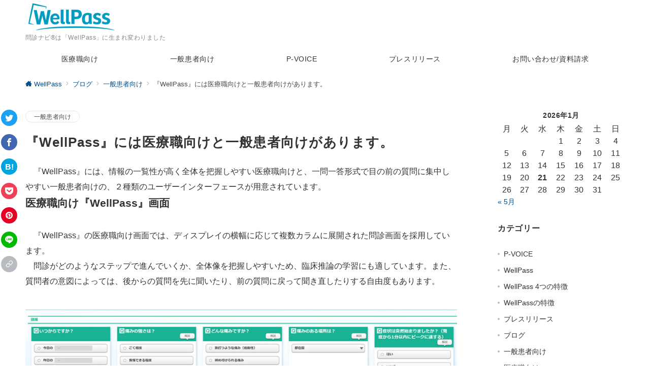

--- FILE ---
content_type: text/html; charset=UTF-8
request_url: https://wellpass.jp/%E5%8C%BB%E7%99%82%E8%81%B7%E5%90%91%E3%81%91%E3%81%A8%E5%80%8B%E4%BA%BA%E5%90%91%E3%81%91%E3%80%8Ewellpass%E3%80%8F/
body_size: 136324
content:
<!DOCTYPE html>
<html dir="ltr" lang="ja" prefix="og: https://ogp.me/ns#">
<head>
<meta charset="UTF-8" />
<meta name="viewport" content="width=device-width,initial-scale=1.0" />
<title>『WellPass』には医療職向けと一般患者向けがあります。 | 『WellPass』</title>
	<style>img:is([sizes="auto" i], [sizes^="auto," i]) { contain-intrinsic-size: 3000px 1500px }</style>
	
		<!-- All in One SEO 4.7.9 - aioseo.com -->
	<meta name="description" content="『問診ナビ®』には、情報の一覧性が高く全体を把握しやすい医療職向けと、一問一答形式で目の前の質問に集中しやすい個人（患者）向けの、２種類のユーザーインターフェースが用意されています。" />
	<meta name="robots" content="max-image-preview:large" />
	<meta name="author" content="濱田功志"/>
	<meta name="google-site-verification" content="google-site-verification=xEMGZYAym0n8AXY21hVs6jJsrH7pGOpdxudc4UE3PB8" />
	<link rel="canonical" href="https://wellpass.jp/%e5%8c%bb%e7%99%82%e8%81%b7%e5%90%91%e3%81%91%e3%81%a8%e5%80%8b%e4%ba%ba%e5%90%91%e3%81%91%e3%80%8ewellpass%e3%80%8f/" />
	<meta name="generator" content="All in One SEO (AIOSEO) 4.7.9" />
		<meta property="og:locale" content="ja_JP" />
		<meta property="og:site_name" content="WellPass | 問診ナビ®は「WellPass」に生まれ変わりました" />
		<meta property="og:type" content="article" />
		<meta property="og:title" content="『WellPass』には医療職向けと一般患者向けがあります。 | 『WellPass』" />
		<meta property="og:description" content="『問診ナビ®』には、情報の一覧性が高く全体を把握しやすい医療職向けと、一問一答形式で目の前の質問に集中しやすい個人（患者）向けの、２種類のユーザーインターフェースが用意されています。" />
		<meta property="og:url" content="https://wellpass.jp/%e5%8c%bb%e7%99%82%e8%81%b7%e5%90%91%e3%81%91%e3%81%a8%e5%80%8b%e4%ba%ba%e5%90%91%e3%81%91%e3%80%8ewellpass%e3%80%8f/" />
		<meta property="og:image" content="https://wellpass.jp/wp-content/uploads/2021/02/wellpass150.png" />
		<meta property="og:image:secure_url" content="https://wellpass.jp/wp-content/uploads/2021/02/wellpass150.png" />
		<meta property="article:published_time" content="2020-03-17T02:00:00+00:00" />
		<meta property="article:modified_time" content="2021-02-19T15:21:02+00:00" />
		<meta name="twitter:card" content="summary" />
		<meta name="twitter:title" content="『WellPass』には医療職向けと一般患者向けがあります。 | 『WellPass』" />
		<meta name="twitter:description" content="『問診ナビ®』には、情報の一覧性が高く全体を把握しやすい医療職向けと、一問一答形式で目の前の質問に集中しやすい個人（患者）向けの、２種類のユーザーインターフェースが用意されています。" />
		<meta name="twitter:image" content="https://wellpass.jp/wp-content/uploads/2021/02/wellpass150.png" />
		<script type="application/ld+json" class="aioseo-schema">
			{"@context":"https:\/\/schema.org","@graph":[{"@type":"Article","@id":"https:\/\/wellpass.jp\/%e5%8c%bb%e7%99%82%e8%81%b7%e5%90%91%e3%81%91%e3%81%a8%e5%80%8b%e4%ba%ba%e5%90%91%e3%81%91%e3%80%8ewellpass%e3%80%8f\/#article","name":"\u300eWellPass\u300f\u306b\u306f\u533b\u7642\u8077\u5411\u3051\u3068\u4e00\u822c\u60a3\u8005\u5411\u3051\u304c\u3042\u308a\u307e\u3059\u3002 | \u300eWellPass\u300f","headline":"\u300eWellPass\u300f\u306b\u306f\u533b\u7642\u8077\u5411\u3051\u3068\u4e00\u822c\u60a3\u8005\u5411\u3051\u304c\u3042\u308a\u307e\u3059\u3002","author":{"@id":"https:\/\/wellpass.jp\/author\/hamada\/#author"},"publisher":{"@id":"https:\/\/wellpass.jp\/#organization"},"image":{"@type":"ImageObject","url":"https:\/\/wellpass.jp\/wp-content\/uploads\/2020\/03\/\u533b\u7642\u8077\u5411\u3051\u3068\u500b\u4eba\u5411\u3051.jpg","width":1200,"height":680},"datePublished":"2020-03-17T11:00:00+09:00","dateModified":"2021-02-20T00:21:02+09:00","inLanguage":"ja","mainEntityOfPage":{"@id":"https:\/\/wellpass.jp\/%e5%8c%bb%e7%99%82%e8%81%b7%e5%90%91%e3%81%91%e3%81%a8%e5%80%8b%e4%ba%ba%e5%90%91%e3%81%91%e3%80%8ewellpass%e3%80%8f\/#webpage"},"isPartOf":{"@id":"https:\/\/wellpass.jp\/%e5%8c%bb%e7%99%82%e8%81%b7%e5%90%91%e3%81%91%e3%81%a8%e5%80%8b%e4%ba%ba%e5%90%91%e3%81%91%e3%80%8ewellpass%e3%80%8f\/#webpage"},"articleSection":"\u4e00\u822c\u60a3\u8005\u5411\u3051"},{"@type":"BreadcrumbList","@id":"https:\/\/wellpass.jp\/%e5%8c%bb%e7%99%82%e8%81%b7%e5%90%91%e3%81%91%e3%81%a8%e5%80%8b%e4%ba%ba%e5%90%91%e3%81%91%e3%80%8ewellpass%e3%80%8f\/#breadcrumblist","itemListElement":[{"@type":"ListItem","@id":"https:\/\/wellpass.jp\/#listItem","position":1,"name":"\u5bb6","item":"https:\/\/wellpass.jp\/","nextItem":{"@type":"ListItem","@id":"https:\/\/wellpass.jp\/%e5%8c%bb%e7%99%82%e8%81%b7%e5%90%91%e3%81%91%e3%81%a8%e5%80%8b%e4%ba%ba%e5%90%91%e3%81%91%e3%80%8ewellpass%e3%80%8f\/#listItem","name":"\u300eWellPass\u300f\u306b\u306f\u533b\u7642\u8077\u5411\u3051\u3068\u4e00\u822c\u60a3\u8005\u5411\u3051\u304c\u3042\u308a\u307e\u3059\u3002"}},{"@type":"ListItem","@id":"https:\/\/wellpass.jp\/%e5%8c%bb%e7%99%82%e8%81%b7%e5%90%91%e3%81%91%e3%81%a8%e5%80%8b%e4%ba%ba%e5%90%91%e3%81%91%e3%80%8ewellpass%e3%80%8f\/#listItem","position":2,"name":"\u300eWellPass\u300f\u306b\u306f\u533b\u7642\u8077\u5411\u3051\u3068\u4e00\u822c\u60a3\u8005\u5411\u3051\u304c\u3042\u308a\u307e\u3059\u3002","previousItem":{"@type":"ListItem","@id":"https:\/\/wellpass.jp\/#listItem","name":"\u5bb6"}}]},{"@type":"Organization","@id":"https:\/\/wellpass.jp\/#organization","name":"APRIL Data Designs, inc.","description":"\u554f\u8a3a\u30ca\u30d3\u00ae\u306f\u300cWellPass\u300d\u306b\u751f\u307e\u308c\u5909\u308f\u308a\u307e\u3057\u305f","url":"https:\/\/wellpass.jp\/","telephone":"+81-3-5779-7024","logo":{"@type":"ImageObject","url":"https:\/\/monshin.me\/wp-content\/uploads\/2020\/02\/April-Logo.jpg","@id":"https:\/\/wellpass.jp\/%e5%8c%bb%e7%99%82%e8%81%b7%e5%90%91%e3%81%91%e3%81%a8%e5%80%8b%e4%ba%ba%e5%90%91%e3%81%91%e3%80%8ewellpass%e3%80%8f\/#organizationLogo"},"image":{"@id":"https:\/\/wellpass.jp\/%e5%8c%bb%e7%99%82%e8%81%b7%e5%90%91%e3%81%91%e3%81%a8%e5%80%8b%e4%ba%ba%e5%90%91%e3%81%91%e3%80%8ewellpass%e3%80%8f\/#organizationLogo"}},{"@type":"Person","@id":"https:\/\/wellpass.jp\/author\/hamada\/#author","url":"https:\/\/wellpass.jp\/author\/hamada\/","name":"\u6ff1\u7530\u529f\u5fd7","image":{"@type":"ImageObject","@id":"https:\/\/wellpass.jp\/%e5%8c%bb%e7%99%82%e8%81%b7%e5%90%91%e3%81%91%e3%81%a8%e5%80%8b%e4%ba%ba%e5%90%91%e3%81%91%e3%80%8ewellpass%e3%80%8f\/#authorImage","url":"https:\/\/secure.gravatar.com\/avatar\/290fd80219bf5c94139c110ee806b250?s=96&d=mm&r=g","width":96,"height":96,"caption":"\u6ff1\u7530\u529f\u5fd7"}},{"@type":"WebPage","@id":"https:\/\/wellpass.jp\/%e5%8c%bb%e7%99%82%e8%81%b7%e5%90%91%e3%81%91%e3%81%a8%e5%80%8b%e4%ba%ba%e5%90%91%e3%81%91%e3%80%8ewellpass%e3%80%8f\/#webpage","url":"https:\/\/wellpass.jp\/%e5%8c%bb%e7%99%82%e8%81%b7%e5%90%91%e3%81%91%e3%81%a8%e5%80%8b%e4%ba%ba%e5%90%91%e3%81%91%e3%80%8ewellpass%e3%80%8f\/","name":"\u300eWellPass\u300f\u306b\u306f\u533b\u7642\u8077\u5411\u3051\u3068\u4e00\u822c\u60a3\u8005\u5411\u3051\u304c\u3042\u308a\u307e\u3059\u3002 | \u300eWellPass\u300f","description":"\u300e\u554f\u8a3a\u30ca\u30d3\u00ae\u300f\u306b\u306f\u3001\u60c5\u5831\u306e\u4e00\u89a7\u6027\u304c\u9ad8\u304f\u5168\u4f53\u3092\u628a\u63e1\u3057\u3084\u3059\u3044\u533b\u7642\u8077\u5411\u3051\u3068\u3001\u4e00\u554f\u4e00\u7b54\u5f62\u5f0f\u3067\u76ee\u306e\u524d\u306e\u8cea\u554f\u306b\u96c6\u4e2d\u3057\u3084\u3059\u3044\u500b\u4eba\uff08\u60a3\u8005\uff09\u5411\u3051\u306e\u3001\uff12\u7a2e\u985e\u306e\u30e6\u30fc\u30b6\u30fc\u30a4\u30f3\u30bf\u30fc\u30d5\u30a7\u30fc\u30b9\u304c\u7528\u610f\u3055\u308c\u3066\u3044\u307e\u3059\u3002","inLanguage":"ja","isPartOf":{"@id":"https:\/\/wellpass.jp\/#website"},"breadcrumb":{"@id":"https:\/\/wellpass.jp\/%e5%8c%bb%e7%99%82%e8%81%b7%e5%90%91%e3%81%91%e3%81%a8%e5%80%8b%e4%ba%ba%e5%90%91%e3%81%91%e3%80%8ewellpass%e3%80%8f\/#breadcrumblist"},"author":{"@id":"https:\/\/wellpass.jp\/author\/hamada\/#author"},"creator":{"@id":"https:\/\/wellpass.jp\/author\/hamada\/#author"},"image":{"@type":"ImageObject","url":"https:\/\/wellpass.jp\/wp-content\/uploads\/2020\/03\/\u533b\u7642\u8077\u5411\u3051\u3068\u500b\u4eba\u5411\u3051.jpg","@id":"https:\/\/wellpass.jp\/%e5%8c%bb%e7%99%82%e8%81%b7%e5%90%91%e3%81%91%e3%81%a8%e5%80%8b%e4%ba%ba%e5%90%91%e3%81%91%e3%80%8ewellpass%e3%80%8f\/#mainImage","width":1200,"height":680},"primaryImageOfPage":{"@id":"https:\/\/wellpass.jp\/%e5%8c%bb%e7%99%82%e8%81%b7%e5%90%91%e3%81%91%e3%81%a8%e5%80%8b%e4%ba%ba%e5%90%91%e3%81%91%e3%80%8ewellpass%e3%80%8f\/#mainImage"},"datePublished":"2020-03-17T11:00:00+09:00","dateModified":"2021-02-20T00:21:02+09:00"},{"@type":"WebSite","@id":"https:\/\/wellpass.jp\/#website","url":"https:\/\/wellpass.jp\/","name":"WellPass","description":"\u554f\u8a3a\u30ca\u30d3\u00ae\u306f\u300cWellPass\u300d\u306b\u751f\u307e\u308c\u5909\u308f\u308a\u307e\u3057\u305f","inLanguage":"ja","publisher":{"@id":"https:\/\/wellpass.jp\/#organization"}}]}
		</script>
		<!-- All in One SEO -->

<meta name="description" content="　『WellPass』には、情報の一覧性が高く全体を把握しやすい医療職向けと、一問一答形式で目の前の質問に集中しやすい一般患者向けの、２種類のユーザーインターフェースが用意されています。医療職向け『WellPass』画面" />
<meta name="thumbnail" content="https://wellpass.jp/wp-content/uploads/2020/03/医療職向けと個人向け-150x150.jpg" />
<style id="emanon-premium-style-inline-css">html, body, h1, h2, h3, h4, ul, ol, dl, li, dt, dd, p, div, span, img, a, table, tr, th, td {margin:0;padding:0;border:0;font-size:100%;vertical-align:baseline;box-sizing:border-box;}article, header, footer, aside, figure, figcaption, nav, section { display:block;}body {-ms-text-size-adjust:100%;-webkit-text-size-adjust:100%;}ol, ul {list-style:none;list-style-type:none;}figure {margin:0;}img {border-style:none;}table {border-collapse:collapse;border-spacing:0;}a, a:hover, a:visited, a:active, a:focus {text-decoration:none;}a:active, a:hover {outline-width:0;}*,*::before,*::after {box-sizing:border-box;}html {font-size:16px;}body {word-wrap:break-word;overflow-wrap:break-word;line-height:1.6;background-color:#fff;font-size:1rem;font-weight:normal;color:#333333;-webkit-font-smoothing:antialiased;-moz-osx-font-smoothing:grayscale;overflow-y:scroll;overflow-x:hidden;}h1 {font-weight:bold;font-size:1.6rem;clear:both;}h2 {font-weight:bold;font-size:1.33333rem;clear:both;}h3,h4 {font-weight:bold;font-size:1.14286rem;clear:both;}h5,h6 {font-weight:normal;font-size:1rem;clear:both;}b, strong, .strong {font-weight:bold;}dfn,cite,em {font-style:italic;}hr {height:2px;border:0;background-color:#e5e7e8;}img {height:auto;max-width:100%;vertical-align:middle;}blockquote {position:relative;display:block;padding-top:24px;padding-bottom:24px;padding-right:32px;padding-left:32px;line-height:1.8;font-size:0.88889rem;}blockquote cite {display:block;margin-top:16px;font-size:0.8rem;color:#484848;}pre {overflow:auto;white-space:pre;text-align:left;font-size:0.88889rem;}abbr[title] {text-decoration:underline;}mark,ins {text-decoration:none;}small,.small {font-size:0.72727rem;}code {font-family:monospace, serif;}table thead th {padding:8px 12px;background-color:#fafafa;font-size:1rem;font-weight:bold;}table th {padding:8px 12px;background-color:#fafafa;border:1px solid #b8bcc0;vertical-align:middle;font-size:1rem;font-weight:bold;}table td {padding:8px 12px;border:1px solid #b8bcc0;font-size:1rem;vertical-align:middle;}label {font-size:1rem;cursor:pointer;}input[type="text"],input[type="email"],input[type="url"],input[type="password"],input[type="search"],input[type="number"],input[type="tel"],input[type="date"],input[type="month"],input[type="week"],input[type="time"],input[type="datetime"],input[type="datetime-local"],textarea {-webkit-appearance:none;-moz-appearance:none;appearance:none;padding-top:6px;padding-bottom:6px;padding-right:12px;padding-left:12px;width:100%;border-radius:3px;background-color:#fff;border:1px solid #b8bcc0;transition:all 0.2s ease-in;letter-spacing:0.04em;font-family:inherit;font-size:1rem;}input[type="text"]:focus,input[type="email"]:focus,input[type="url"]:focus,input[type="password"]:focus,input[type="search"]:focus,input[type="number"]:focus,input[type="tel"]:focus,input[type="date"]:focus,input[type="month"]:focus,input[type="week"]:focus,input[type="time"]:focus,input[type="datetime"]:focus,input[type="datetime-local"]:focus,input[type="color"]:focus,textarea:focus,select:focus {outline:none;}input[type="color"] {border-radius:3px;border:1px solid #b8bcc0;}input[type="range"] {-webkit-appearance:none;-moz-appearance:none;appearance:none;background-color:#b8bcc0;height:2px;}input[type="radio"],input[type="checkbox"] {margin-right:8px;}input[type="file"] {-webkit-appearance:none;-moz-appearance:none;appearance:none;margin:8px 0;width:100%;}input[type="button"],input[type="submit"] {position:relative;display:inline-block;padding-top:6px;padding-bottom:6px;padding-right:32px;padding-left:32px;border:none;text-align:center;letter-spacing:0.04em;font-family:inherit;font-size:0.88889rem;overflow:hidden;cursor:pointer;transition:all 0.3s ease;-webkit-appearance:none;-moz-appearance:none;appearance:none;}button {position:relative;letter-spacing:0.04em;font-family:inherit;font-size:0.88889rem;cursor:pointer;transition:all 0.3s ease;-webkit-appearance:none;-moz-appearance:none;appearance:none;}select {-webkit-appearance:none;-moz-appearance:none;appearance:none;padding-right:8px;padding-left:8px;width:100%;height:32px;background-color:#fff;border:1px solid #b8bcc0;border-radius:3px;letter-spacing:0.04em;font-family:inherit;font-size:1rem;}select::-ms-expand {display:none;}input[type="search"],textarea {width:100%;font-family:inherit;font-size:1rem;}iframe {vertical-align:bottom;}a:hover {transition:all 0.3s ease;}#contents {flex:1 0 auto;}.l-content,.l-content__sm,.l-content__fluid {position:relative;margin:auto;width:calc(100% - 32px);}.l-header .l-content,.l-header .l-content__fluid {width:100%;}.l-content__inner {margin-top:16px;margin-bottom:32px;}.l-content__inner.margin-none-style {margin-bottom:0;}.l-content__inner.margin-none-style .article-body {padding-bottom:0;}@media screen and (min-width:600px) {.l-content__inner {margin-top:40px;margin-bottom:64px;}}@media screen and (min-width:768px) {.l-content,.l-content__sm,.l-header .l-content {width:calc(768px - 32px);}}@media screen and (min-width:960px) {.l-content,.l-header .l-content {width:calc(960px - 32px);}}@media screen and (min-width:1200px) {.l-content,.l-header .l-content {width:calc(1212px - 32px);}}.l-content-widget {position:relative;margin:auto;width:calc(100% - 32px);}.home .l-content__main .c-section-widget__inner .l-content-widget {width:100%;}.epb-background .c-section-widget__inner .l-content-widget,.epb-separator .c-section-widget__inner .l-content-widget {width:100%;}@media screen and (min-width:1200px) {.home .one-col .l-content__main,.c-section-widget__inner .l-content-widget {width:var(--one-col-content-width-front-page);margin-left:auto;margin-right:auto;}.one-col .l-content__main {width:var(--one-col-content-width);margin-left:auto;margin-right:auto;}}.home .l-content__inner {margin-top:0;margin-bottom:0;}.home .article-body {padding-bottom:0;}.wrapper-column {width:100%;}.wrapper-column.has-sp-column {width:calc(100% + 12px);}[class^="column-"],[class*="column-"] {width:100%;}[class^="column-sp-"],[class*="column-sp-"] {margin-right:12px;}.column-sp-1 {width:calc(8.333% - 12px);}.column-sp-2 {width:calc(16.667% - 12px);}.column-sp-3 {width:calc(25% - 12px);}.column-sp-4 {width:calc(33.333% - 12px);}.column-sp-5 {width:calc(41.667% - 12px);}.column-sp-6 {width:calc(50% - 12px);}.column-sp-7 {width:calc(58.333% - 12px);}.column-sp-8 {width:calc(66.667% - 12px);}.column-sp-9 {width:calc(75% - 12px);}.column-sp-10 {width:calc(83.333% - 12px);}.column-sp-11 {width:calc(91.667% - 12px);}.column-sp-12 {width:calc(100% - 12px)}@media screen and (min-width:600px) {.wrapper-column,.wrapper-column.has-sp-column {width:calc(100% + 24px);}.column-none {width:auto;}.column-1 {margin-right:24px;width:calc(8.333% - 24px);}.column-2 {margin-right:24px;width:calc(16.667% - 24px);}.column-3 {margin-right:24px;width:calc(25% - 24px);}.column-4 {margin-right:24px;width:calc(33.333% - 24px);}.column-5 {margin-right:24px;width:calc(41.667% - 24px);}.column-6 {margin-right:24px;width:calc(50% - 24px);}.column-7 {margin-right:24px;width:calc(58.333% - 24px);}.column-8 {margin-right:24px;width:calc(66.667% - 24px);}.column-9 {margin-right:24px;width:calc(75% - 24px);}.column-10 {margin-right:24px;width:calc(83.333% - 24px);}.column-11 {margin-right:24px;width:calc(91.667% - 24px);}.column-12 {margin-right:24px;width:calc(100% - 24px)}}.u-row {display:flex;}.u-row-wrap {flex-wrap:wrap;}.u-row-nowrap {flex-wrap:nowrap;}.u-row-item-top {align-items:flex-start;}.u-row-item-center {align-items:center;}.u-row-item-bottom {align-items:flex-end;}.u-row-cont-around {justify-content:space-around;}.u-row-cont-between {justify-content:space-between;}.u-row-cont-start {justify-content:flex-start;}.u-row-cont-center {justify-content:center;}.u-row-cont-end {justify-content:flex-end;}.u-row-dir {flex-direction:row;}.u-row-dir-reverse {flex-direction:row-reverse;}.u-row-dir-column {flex-direction:column;}.u-row-flex-grow-1 {flex-grow:1;}.u-row-flex-grow-2 {flex-grow:1;}.u-row-flex-grow-3 {flex-grow:1;}@keyframes fade {from {opacity:0;}to {opacity:1;}}@keyframes fadeIn {from {opacity:0;transform:translateY(16px);}to {opacity:1;}}@keyframes fadeSlideIn {from {opacity:0;transform:translateX(-32px);}to {opacity:1;}}@keyframes fadeOut {from {opacity:1;}to {opacity:0;transform:translateY(16px);}}@keyframes slideDown {from {transform:translateY(-100%);opacity:0;}to {transform:translateY(0);opacity:1;}}@keyframes slideUp {from {transform:translateY(0);}to {transform:translateY(-100%);}}@keyframes slideUpText {from {transform:translateY(-30%);opacity:0;}to {transform:translateY(-50%);opacity:1;}}@keyframes circle {from {transform:rotate(0deg);}to {transform:rotate(360deg);}}@keyframes spinY {from {transform:rotateY( 0deg );}to {transform:rotateY( 360deg );}}@keyframes sound-visualize {0% {transform:scaleY(0);}50% {transform:scaleY(1);}100% {transform:scaleY(0.2);}}@keyframes blur-text {0% {filter:blur(0);opacity:1;}100% {filter:blur(2px);opacity:0.8;}}@keyframes expansion-image {0% {transform:scale(1);}100% {transform:scale(1.15);}}@keyframes reduced-image {0% {transform:scale(1.15);}100% {transform:scale(1);}}@keyframes slide-image {from {transform:translateX(0);}to {transform:translateX(48px);}}@keyframes lustre {100% {left:60%;}}@keyframes ripple-drop {100% {transform:scale(2);opacity:0;}}@keyframes ctaIconSlideInRight {from {opacity:0;transform:translateX(calc(100% + 360px));}to {opacity:1;transform:translateX(0);}}@media screen and (min-width:600px) {@keyframes ctaIconSlideInRight {from {opacity:0;transform:translateX(360px);}to {opacity:1;transform:translateX(0);}}}@keyframes headerLanguage {from {opacity:0;transform:translateY(16px);}to {opacity:1;transform:translateY(0);}}@keyframes arrowRight {50% {right:-0.2em;opacity:1;}100% {right:-0.8em;opacity:0;}}.l-header {position:relative;z-index:200;}.l-header__inner {display:flex;align-items:center;justify-content:space-between;height:60px;overflow:hidden;}.home:not(.paged).is-overlay .l-header {position:absolute;top:0;left:0;right:0;z-index:200;}.home:not(.paged).is-overlay .l-header-default,.home:not(.paged).is-overlay .l-header-center,.home:not(.paged).is-overlay .l-header-row {background-color:inherit;border-bottom:inherit;}@media screen and (min-width:600px) {.l-header__inner {height:86px;overflow:visible;}.l-header-default .l-header__inner {justify-content:flex-start;}.l-header-center .l-header__inner {justify-content:center;}.site-description {font-size:0.8rem;}.l-header-default .site-description,.l-header-row .site-description {width:100%;}}.header-site-branding {width:100%;height:60px;}.header-site-branding.is-left {justify-content:flex-start;margin-left:8px;}.header-site-branding.is-center {justify-content:center;text-align:center;}.header-site-branding.have-drawer-menu-tablet.is-left {margin-left:45px;}@media screen and (min-width:600px) {.header-site-branding.is-center {justify-content:flex-start;text-align:left;}.header-site-branding.have-drawer-menu-pc.is-left {margin-left:0;}}.icon-logo {margin-right:6px;}.icon-logo-baseline {margin-right:4px;vertical-align:baseline;}@media screen and (min-width:600px) {.icon-logo-baseline {margin-right:6px;}}.site-logo {display:table-cell;vertical-align:middle;font-size:inherit;}.site-logo__img {height:60px;width:auto;}.site-title {display:table-cell;vertical-align:middle;line-height:1;font-size:1.6rem;}.site-description {display:block;margin:auto;line-height:2;font-size:0.72727rem;letter-spacing:0.04em;color:#828990;}.header-site-branding .site-title {letter-spacing:0.04em;}.header-site-branding .site-title a {color:#333;}@media screen and (min-width:600px) {.header-site-branding {width:auto;}.l-header-row .header-site-branding.have-drawer-menu-tablet,.l-header-row .l-content__fluid .header-site-branding.have-drawer-menu-tablet {margin-left:56px;}.l-header-default .l-content__fluid .header-site-branding,.l-header-row .l-content__fluid .header-site-branding {margin-left:16px;}.l-header-center .header-site-branding {text-align:center;}}@media screen and (min-width:960px) {.l-header-row .header-site-branding.have-drawer-menu-tablet {margin-left:0;}.l-header-default .header-site-branding.have-drawer-menu-tablet {margin-left:0;}.l-header-row .l-content__fluid .header-site-branding.have-drawer-menu-tablet,.l-header-default .l-content__fluid .header-site-branding.have-drawer-menu-tablet {margin-left:12px;}.l-header-row .header-site-branding.have-drawer-menu-pc,.l-header-row .l-content__fluid .header-site-branding.have-drawer-menu-pc {margin-left:56px;}.l-header-default .header-site-branding.have-drawer-menu-pc,.l-header-default .l-content__fluid .header-site-branding.have-drawer-menu-pc {margin-left:16px;}}.hamburger-menu {position:absolute;left:8px;padding:0;border:none;outline:none;background-color:inherit;line-height:1.2;text-align:center;cursor:pointer;}@media screen and (min-width:600px) {.hamburger-menu {left:0;}.l-content__fluid .hamburger-menu {width:48px;}.l-header-default .hamburger-menu {position:relative;top:0;transform:translateY(0%);}}.hamburger-menu-label {line-height:1;text-align:center;font-size:0.625rem;}.hamburger-menu-trigger,.hamburger-menu-trigger span {display:inline-block;box-sizing:border-box;}.hamburger-menu-trigger {position:relative;width:26px;height:18px;}@media screen and (max-width:599px) {.has-menu .hamburger-menu-trigger {top:-4px;}}.hamburger-menu-trigger span {position:absolute;left:0;width:100%;height:1px;border-radius:3px;}.hamburger-menu-trigger span:nth-of-type(1) {top:0;transition:all 0.2s ease;}.hamburger-menu-trigger span:nth-of-type(2) {top:8px;}.hamburger-menu-trigger span:nth-of-type(3) {bottom:0;transition:all 0.2s ease;}.hamburger-menu:hover {border:none;background-color:inherit;}.hamburger-menu:hover .hamburger-menu-trigger span:nth-of-type(1) {transform:translateY(2px);}.hamburger-menu:hover .hamburger-menu-trigger span:nth-of-type(3) {transform:translateY(-2px);}.hamburger-menu-floating,.hamburger-menu-floating-fixed {position:fixed;visibility:hidden;right:16px;bottom:100px;height:60px;width:60px;margin-bottom:calc(env(safe-area-inset-bottom) * 0.5);padding:0;text-align:center;border-radius:50%;border:none;outline:none;box-shadow:0 2px 4px -1px rgba(0,0,0,0.2), 0 4px 5px 0 rgba(0,0,0,0.14), 0 1px 10px 0 rgba(0,0,0,0.12);transform:translateX(calc(100% + 16px));transition:0.2s cubic-bezier(0,.6,.99,1);cursor:pointer;z-index:199;}.is-drawer-open .hamburger-menu-floating,.is-drawer-open .hamburger-menu-floating-fixed {z-index:999;}@media screen and (min-width:600px) {.hamburger-menu-floating,.hamburger-menu-floating-fixed {right:0;bottom:80px;}}.hamburger-menu-floating.is-show,.hamburger-menu-floating-fixed {visibility:visible;transform:translateX(0);}.hamburger-menu-floating:hover,.hamburger-menu-floating-fixed:hove {border:none;}.hamburger-menu-floating:not(.has-menu) .hamburger-menu-trigger,.hamburger-menu-floating-fixed:not(.has-menu) .hamburger-menu-trigger {margin-top:4px;}.hamburger-menu-floating .hamburger-menu-label,.hamburger-menu-floating-fixed .hamburger-menu-label {position:absolute;right:0;bottom:9px;left:0;}.hamburger-menu-floating span,.hamburger-menu-floating-fixed span {transition:0.3s cubic-bezier(0,.6,.99,1);}.hamburger-menu-floating.is-active .hamburger-menu-trigger span:nth-of-type(1),.hamburger-menu-floating-fixed.is-active .hamburger-menu-trigger span:nth-of-type(1) {transform:translate(0, 9px) rotate(-45deg);}.hamburger-menu-floating.is-active .hamburger-menu-trigger span:nth-of-type(2),.hamburger-menu-floating-fixed.is-active .hamburger-menu-trigger span:nth-of-type(2) {opacity:0;}.hamburger-menu-floating.is-active .hamburger-menu-trigger span:nth-of-type(3),.hamburger-menu-floating-fixed.is-active .hamburger-menu-trigger span:nth-of-type(3) {transform:translate(0, -8px) rotate(45deg);}.drawer-menu {visibility:hidden;position:fixed;}.header-cta {position:absolute;right:0}.header-cta .is-active .switch-off,.header-cta .switch-on {display:none;}.header-cta .is-active .switch-on {display:block;}.header-cta__item {margin-left:16px;min-width:20px;text-align:center;}.header-cta__item a {display:block;height:100%;}@media screen and (min-width:600px) {.header-cta__item {letter-spacing:0.04em;}}.header-cta__item [class*="icon-"] {font-size:1rem;}.header-cta__item:last-child {position:relative;width:70px;height:60px;transition:all 0.3s ease;}.header-cta__item:last-child .header-cta__inner {position:absolute;top:50%;left:0;right:0;transform:translateY(-50%);letter-spacing:0.05rem;color:#fff;}.header-cta__label {line-height:1;font-size:0.72727rem;}@media screen and (min-width:600px) {.l-header-row .header-cta {position:relative;}.header-cta__item {margin-left:32px;}.header-cta__item:last-child {width:86px;height:86px;}}.home:not(.paged).is-overlay .header-menu-default,.home:not(.paged).is-overlay .header-menu-center {background-color:inherit;border-bottom:inherit;}.header-menu .menu-item {position:relative;display:flex;flex-direction:column;justify-content:center;letter-spacing:0.04em;font-size:0.88889rem;}.header-menu-default .menu-item {flex:1 1 auto;}.header-menu-default .header-menu > .menu-item a {padding-right:24px;padding-left:24px;height:60px;}.header-menu-center .header-menu > .menu-item a {padding-right:24px;padding-left:24px;height:60px;}.header-menu-row .header-menu > .menu-item a {padding-right:16px;padding-left:16px;height:86px;}.header-menu .menu-item a {position:relative;display:flex;flex-direction:column;justify-content:center;align-items:center;transition:all 0.3s ease;}.header-menu > .menu-item > a > .menu-description {display:block;line-height:1;font-weight:300;letter-spacing:0.04em;opacity:0.8;}.header-menu .menu-item [class^="icon-"] {padding-right:4px;}.header-menu > .menu-item > a span {position:relative;display:inline-block;}.header_menu_hover_bottom_up .header-menu > .menu-item:not(.ep-menu-item-has-background):not(.ep-menu-item-has-background-02):not(.ep-menu-item-tel) > a span::after {display:block;content:"";position:absolute;left:0;bottom:-14px;width:100%;height:1px;background-color:#8ba0b6;transition:0.3s cubic-bezier(0.13,0.61,0.26,0.94);opacity:0;}.header_menu_hover_bottom_up .header-menu > .menu-item:not(.ep-menu-item-has-background):not(.ep-menu-item-has-background-02):not(.ep-menu-item-tel):hover > a span::after,.header_menu_hover_bottom_up.has-current-effect .header-menu > .menu-item.current-menu-item:not(.ep-menu-item-has-background):not(.ep-menu-item-tel) > a span::after {bottom:-8px;opacity:1;}.header_menu_hover_bottom_up.is_style_hover_bottom .header-menu > .menu-item:not(.ep-menu-item-has-background):not(.ep-menu-item-has-background-02):not(.ep-menu-item-tel) > a span::after,.header_menu_hover_bottom_up.is_style_hover_bottom.has-current-effect .header-menu > .menu-item.current-menu-item:not(.ep-menu-item-has-background):not(.ep-menu-item-tel) > a span::after {bottom:-18px;}.header_menu_hover_left_to_right .header-menu > .menu-item:not(.ep-menu-item-has-background):not(.ep-menu-item-has-background-02):not(.ep-menu-item-tel) > a span::after {display:block;content:"";position:absolute;right:0;bottom:-8px;width:0;height:1px;background-color:#8ba0b6;transition:0.3s cubic-bezier(0.13,0.61,0.26,0.94);}.header_menu_hover_left_to_right.is_style_hover_bottom .header-menu > .menu-item:not(.ep-menu-item-has-background):not(.ep-menu-item-has-background-02):not(.ep-menu-item-tel) > a span::after {bottom:-18px;}.header_menu_hover_left_to_right .header-menu > .menu-item:not(.ep-menu-item-has-background):not(.ep-menu-item-has-background-02):not(.ep-menu-item-tel):hover > a span::after,.header_menu_hover_left_to_right.has-current-effect .header-menu > .menu-item.current-menu-item:not(.ep-menu-item-has-background):not(.ep-menu-item-has-background-02):not(.ep-menu-item-tel) > a span::after {left:0;width:100%;}.header_menu_hover_expansion .header-menu > .menu-item:not(.ep-menu-item-has-background):not(.ep-menu-item-has-background-02):not(.ep-menu-item-tel) > a span::after {display:block;content:"";position:absolute;left:10%;bottom:-8px;width:80%;height:1px;background-color:#8ba0b6;transform:scale(0, 1);transition:0.3s cubic-bezier(0.13,0.61,0.26,0.94);}.header_menu_hover_expansion.is_style_hover_bottom .header-menu:not(.ep-menu-item-has-background):not(.ep-menu-item-has-background-02):not(.ep-menu-item-tel) > .menu-item > a span::after {bottom:-18px;}.header_menu_hover_expansion .header-menu > .menu-item:not(.ep-menu-item-has-background):not(.ep-menu-item-has-background-02):not(.ep-menu-item-tel):hover > a span::after,.header_menu_hover_expansion.has-current-effect .header-menu > .menu-item.current-menu-item:not(.ep-menu-item-has-background):not(.ep-menu-item-has-background-02):not(.ep-menu-item-tel) > a span::after {transform:scale(1, 1);}.header_menu_hover_scale .header-menu > .menu-item:not(.ep-menu-item-has-background):not(.ep-menu-item-has-background-02):not(.ep-menu-item-tel) > a {transform:scale(1);transition:0.3s cubic-bezier(0.13,0.61,0.26,0.94);}.header_menu_hover_scale .header-menu > .menu-item:not(.ep-menu-item-has-background):not(.ep-menu-item-has-background-02):not(.ep-menu-item-tel):hover > a,.header_menu_hover_scale.has-current-effect .header-menu > .menu-item.current-menu-item:not(.ep-menu-item-has-background):not(.ep-menu-item-has-background-02):not(.ep-menu-item-tel) > a {transform:scale(1.12);}.header_menu_hover_round_dot .header-menu > .menu-item:not(.ep-menu-item-has-background):not(.ep-menu-item-has-background-02):not(.ep-menu-item-tel) > a span::after {content:"";position:absolute;bottom:-8px;left:calc(50% - 2.5px);width:4px;height:4px;background-color:#8ba0b6;border-radius:50%;transition:0.3s cubic-bezier(0.13,0.61,0.26,0.94);opacity:0;}.header_menu_hover_round_dot.is_style_hover_bottom .header-menu > .menu-item:not(.ep-menu-item-has-background):not(.ep-menu-item-has-background-02):not(.ep-menu-item-tel) > a span::after {bottom:-18px;}.header_menu_hover_round_dot .header-menu > .menu-item:not(.ep-menu-item-has-background):not(.ep-menu-item-has-background-02):not(.ep-menu-item-tel):hover > a span::after,.header_menu_hover_round_dot.has-current-effect .header-menu > .menu-item.current-menu-item:not(.ep-menu-item-has-background):not(.ep-menu-item-has-background-02):not(.ep-menu-item-tel) > a span::after {opacity:1;}.header_menu_hover_opacity .header-menu:hover > .menu-item:not(.ep-menu-item-has-background):not(.ep-menu-item-has-background-02):not(.ep-menu-item-tel) > a {opacity:0.4;}.header_menu_hover_opacity .header-menu > .menu-item:not(.ep-menu-item-has-background):not(.ep-menu-item-has-background-02):not(.ep-menu-item-tel):hover > a {opacity:1;}.header_menu_hover_background_color .header-menu > .menu-item:not(.ep-menu-item-has-background):not(.ep-menu-item-has-background-02):not(.ep-menu-item-tel):hover > a,.header_menu_hover_background_color.has-current-effect .header-menu > .menu-item.current-menu-item > a {background-color:rgba( 139, 160, 182, 0.4 );}.header_menu_hover_background_white_color .header-menu > .menu-item:not(.ep-menu-item-has-background):not(.ep-menu-item-has-background-02):not(.ep-menu-item-tel):hover > a,.header_menu_hover_background_white_color.has-current-effect .header-menu > .menu-item.current-menu-item:not(.ep-menu-item-has-background):not(.ep-menu-item-has-background-02):not(.ep-menu-item-tel) > a {background-color:#8ba0b6;color:#fff !important;}.header-menu .sub-menu {visibility:hidden;position:absolute;top:100%;left:50%;min-width:200px;transform:translateX(-50%);transition:all 0.3s ease-in;box-shadow:0 1px 3px 1px rgba(0, 0, 0, 0.08);opacity:0;z-index:9999;}.header-menu .menu-item:hover > .sub-menu,.header-menu .menu-item.focus > .sub-menu {visibility:visible;opacity:1;}.header-menu .sub-menu .menu-item a {display:flex;position:relative;flex-direction:row;justify-content:left;align-items:center;padding-top:12px;padding-bottom:12px;padding-left:20px;padding-right:20px;height:42px;font-size:0.72727rem;}.header-menu .sub-menu .menu-item a:hover {background-color:rgba(255,255,255,0.2);}.header-menu .sub-menu .menu-item ul {top:0;left:100%;transform:none;}.header-menu > .menu-item:first-child >.sub-menu {left:50%;transform:translateX(-50%);}.header-menu > .menu-item:last-child >.sub-menu {left:inherit;right:0;transform:translateX(0);}.header-menu > .menu-item:last-child > .sub-menu .menu-item > .sub-menu {left:100%;transform:translateX(-200%);}.header-menu .sub-menu .menu-item-has-children > a::before {content:"\e941";position:absolute;right:3px;transition:all 0.3s ease-in;font-family:"icomoon";font-size:0.88889rem;}.header-menu .sub-menu .menu-item-has-children:hover > a::before {right:-1px;}.header-menu > .menu-item:last-child > .sub-menu .menu-item-has-children > a::before {content:"\e940";position:absolute;left:4px;transition:all 0.3s ease-in;font-family:"icomoon";font-size:0.88889rem;}.header-menu > .menu-item:last-child > .sub-menu .menu-item-has-children:hover > a::before {left:1px;}.l-header-menu-drop,.l-header-menu-fixed {position:fixed;top:0;right:0;left:0;transform:translateY(-100%);transition:transform 0.4s ease;z-index:997;}.l-header-menu-drop.sticky-menu,.l-header-menu-fixed.sticky-menu {transform:translateY(0);box-shadow:0 1px 3px rgba(0, 0, 0, 0.1);}.l-header-menu-drop__inner .header-menu > .menu-item,.l-header-menu-fixed__inner .header-menu > .menu-item {padding-right:24px;padding-left:24px;height:56px;}.l-header-menu-drop__inner .header-menu .menu-item a:focus,.l-header-menu-fixed__inner .header-menu .menu-item a:focus{outline:none;}.header-panel {width:100%;}.header-contact,.header-searchform {display:none;position:absolute;right:0;left:0;padding-top:24px;padding-bottom:24px;padding-right:16px;padding-left:16px;box-shadow:0 1px 1px rgba(0, 0, 0, 0.1);z-index:300;}.header-contact.is-active,.header-searchform.is-active {display:block;animation:fadeIn 0.2s ease-in;}.header-language {display:none;position:absolute;top:100%;left:0;min-width:72px;box-shadow:0 1px 3px 1px rgba(0, 0, 0, 0.08);transition:all 0.2s ease-in;z-index:300;}@media screen and (min-width:600px) {.header-language {min-width:86px;}}.header-language.is-active {display:block;animation:headerLanguage 0.2s ease-in;}.language-panel__item {padding-top:6px;padding-bottom:6px;padding-left:4px;padding-right:4px;font-size:0.72727rem;letter-spacing:0.04em;transition:all 0.3s ease;}@media screen and (min-width:600px) {.language-panel__item {font-size:0.88889rem;}}.language-panel__item a:hover {transform:translateX(2px);}.header-contact__inner {text-align:center;}@media screen and (max-width:599px) {.header-contact__inner [class*="column-"] {margin-bottom:24px;}.header-contact__inner [class*="column-"]:last-child {margin-bottom:0}}.header-contact__inner .small {margin-top:8px;}.fixed-footer-menu {position:fixed;bottom:0;right:0;left:0;width:100%;transform:translateY( 100px );box-shadow:0 -1px 1px rgba(0, 0, 0, 0.1);transition:0.6s cubic-bezier(0.13,0.61,0.26,0.94);padding-bottom:calc(env(safe-area-inset-bottom) * 0.5);z-index:202;}.fixed-footer-menu__inner {position:relative;width:100%;height:50px;}.fixed-footer-menu.is-show {transform:translateY( 0px );}.fixed-footer-menu__inner nav {position:relative;width:100%;height:50px;z-index:100;}.fixed-footer-menu__inner ul .menu-item i {display:block;padding-top:4px;text-align:center;font-size:1rem;}.fixed-footer-menu__inner ul .menu-item a {display:block;font-size:0.72727rem;overflow:hidden;}.sp-follow-sns,.sp-share-sns {position:fixed;visibility:hidden;opacity:0;bottom:0;padding-top:24px;padding-bottom:24px;padding-right:12px;padding-left:12px;transform:translateY(0);transition:0.4s cubic-bezier(0.13,0.61,0.26,0.94);width:100%;z-index:201;}.sp-follow-sns__item a,.sp-share-sns__item a,.sp-share-sns__item .share-button {display:flex;align-items:center;justify-content:center;margin-right:10px;margin-left:10px;width:32px;height:32px;border-radius:50%;box-shadow:0 1px 1.5px 0 rgba(0,0,0,0.12), 0 1px 1px 0 rgba(0,0,0,0.24);}.sp-share-sns__item .share-button__clipboard--success,.sp-share-sns__item .share-button__clipboard--error {border-radius:50%;}.sp-follow-sns__item a:hover,.sp-share-sns__item a:hover,.sp-share-sns__item .share-button:hover {box-shadow:0 4px 5px 0 rgba(0,0,0,0.14), 0 1px 10px 0 rgba(0,0,0,0.12), 0 2px 4px -1px rgba(0,0,0,0.2);}.sp-searchform {position:fixed;visibility:hidden;opacity:0;bottom:0;padding-top:32px;padding-bottom:32px;padding-right:16px;padding-left:16px;transition:0.4s cubic-bezier(0.13,0.61,0.26,0.94);width:100%;z-index:201;}.sp-follow-sns.is-active,.sp-share-sns.is-active,.sp-searchform.is-active {visibility:visible;opacity:1;bottom:50px;}.js-fixed-item.sp-follow-sns,.js-fixed-item.sp-share-sns,.js-fixed-item.sp-searchform {background:rgba(0,0,0,0.8);}.customer-feedback-header__img img {width:100px;height:100px;-webkit-mask-repeat:no-repeat;mask-repeat:no-repeat;-webkit-mask-position:50% 50%;mask-position:50% 50%;-webkit-mask-size:contain;mask-size:contain;-webkit-mask-image:url(https://wellpass.jp/wp-content/themes/emanon-premium/assets/images/customer.png);mask-image:url(https://wellpass.jp/wp-content/themes/emanon-premium/assets/images/customer.png);}@font-face {font-family:"icomoon";src:url("https://wellpass.jp/wp-content/themes/emanon-premium/assets/fonts/icomoon/fonts/icomoon.eot?qg435a");src:url("https://wellpass.jp/wp-content/themes/emanon-premium/assets/fonts/icomoon/fonts/icomoon.eot?qg435a#iefix") format("embedded-opentype"),url("https://wellpass.jp/wp-content/themes/emanon-premium/assets/fonts/icomoon/fonts/icomoon.woff?qg435a") format("woff"),url("https://wellpass.jp/wp-content/themes/emanon-premium/assets/fonts/icomoon/fonts/icomoon.ttf?qg435a") format("truetype"),url("https://wellpass.jp/wp-content/themes/emanon-premium/assets/fonts/icomoon/fonts/icomoon.svg?qg435a#icomoon") format("svg");font-weight:normal;font-style:normal;font-display:swap;}.u-display-block {display:block;}.u-display-none {display:none;}.u-display-hidden {visibility:hidden;}.u-display-sp {display:block;}.u-display-inline-flex-sp {display:inline-flex;}.u-display-tablet {display:block;}.u-display-pc {display:none;}.u-display-inline-flex-pc {display:none;}@media screen and (min-width:600px) {.u-display-sp {display:none;}.u-display-inline-flex-sp {display:none;}.u-display-tablet {display:block;}}@media screen and (min-width:960px) {.u-display-tablet {display:none;}.u-display-pc {display:block;}.u-display-inline-flex-pc {display:inline-flex;}}:root {--one-col-content-width-front-page:1180px;--one-col-content-width:780px;--sidebar-width:250px;}input[type="button"],input[type="submit"],.c-btn {border-radius:25px;}input[type="button"]:hover,input[type="submit"]:hover,.c-btn:hover {box-shadow:0 6px 10px rgba(0, 0, 0, 0.1);}body {font-family:-apple-system, BlinkMacSystemFont, "Helvetica Neue", "Hiragino Kaku Gothic ProN", "ヒラギノ角ゴ Pro W3", "Segoe UI", "メイリオ", "Meiryo", sans-serif;}.site-title a {font-family:-apple-system, BlinkMacSystemFont, "Helvetica Neue", "Hiragino Kaku Gothic ProN", "ヒラギノ角ゴ Pro W3", "Segoe UI", "メイリオ", "Meiryo", sans-serif;font-weight:bold;}.site-description {font-family:-apple-system, BlinkMacSystemFont, "Helvetica Neue", "Hiragino Kaku Gothic ProN", "ヒラギノ角ゴ Pro W3", "Segoe UI", "メイリオ", "Meiryo", sans-serif;font-weight:normal;}.main-visual__title {font-family:-apple-system, BlinkMacSystemFont, "Helvetica Neue", "Hiragino Kaku Gothic ProN", "ヒラギノ角ゴ Pro W3", "Segoe UI", "メイリオ", "Meiryo", sans-serif;font-weight:bold;}.main-visual__sub-title {font-family:-apple-system, BlinkMacSystemFont, "Helvetica Neue", "Hiragino Kaku Gothic ProN", "ヒラギノ角ゴ Pro W3", "Segoe UI", "メイリオ", "Meiryo", sans-serif;font-weight:normal;}.main-visual__message {font-family:-apple-system, BlinkMacSystemFont, "Helvetica Neue", "Hiragino Kaku Gothic ProN", "ヒラギノ角ゴ Pro W3", "Segoe UI", "メイリオ", "Meiryo", sans-serif;font-weight:normal;}.main-visual__btn {font-family:-apple-system, BlinkMacSystemFont, "Helvetica Neue", "Hiragino Kaku Gothic ProN", "ヒラギノ角ゴ Pro W3", "Segoe UI", "メイリオ", "Meiryo", sans-serif;font-weight:normal;}h1 {font-family:-apple-system, BlinkMacSystemFont, "Helvetica Neue", "Hiragino Kaku Gothic ProN", "ヒラギノ角ゴ Pro W3", "Segoe UI", "メイリオ", "Meiryo", sans-serif;font-weight:bold;}.article-title__sub,.archive-title__sub {font-family:-apple-system, BlinkMacSystemFont, "Helvetica Neue", "Hiragino Kaku Gothic ProN", "ヒラギノ角ゴ Pro W3", "Segoe UI", "メイリオ", "Meiryo", sans-serif;font-weight:normal;}h2:not(.main-visual__title ) {font-family:-apple-system, BlinkMacSystemFont, "Helvetica Neue", "Hiragino Kaku Gothic ProN", "ヒラギノ角ゴ Pro W3", "Segoe UI", "メイリオ", "Meiryo", sans-serif;font-weight:bold;}h3 {font-family:-apple-system, BlinkMacSystemFont, "Helvetica Neue", "Hiragino Kaku Gothic ProN", "ヒラギノ角ゴ Pro W3", "Segoe UI", "メイリオ", "Meiryo", sans-serif;font-weight:bold;}h4 {font-family:-apple-system, BlinkMacSystemFont, "Helvetica Neue", "Hiragino Kaku Gothic ProN", "ヒラギノ角ゴ Pro W3", "Segoe UI", "メイリオ", "Meiryo", sans-serif;font-weight:bold;}h5 {font-family:-apple-system, BlinkMacSystemFont, "Helvetica Neue", "Hiragino Kaku Gothic ProN", "ヒラギノ角ゴ Pro W3", "Segoe UI", "メイリオ", "Meiryo", sans-serif;font-weight:bold;}h6 {font-family:-apple-system, BlinkMacSystemFont, "Helvetica Neue", "Hiragino Kaku Gothic ProN", "ヒラギノ角ゴ Pro W3", "Segoe UI", "メイリオ", "Meiryo", sans-serif;font-weight:bold;}.header-menu {font-family:-apple-system, BlinkMacSystemFont, "Helvetica Neue", "Hiragino Kaku Gothic ProN", "ヒラギノ角ゴ Pro W3", "Segoe UI", "メイリオ", "Meiryo", sans-serif;font-weight:normal;}.footer-menu {font-family:-apple-system, BlinkMacSystemFont, "Helvetica Neue", "Hiragino Kaku Gothic ProN", "ヒラギノ角ゴ Pro W3", "Segoe UI", "メイリオ", "Meiryo", sans-serif;font-weight:normal;}.cat-name {background-color:#3f5973;color:#fff;}.sticky-info .icon-star-full {color:#8c6e8c;}.post-list-meta__cat {background-color:#3f5973;color:#fff;}.widget_popular_post .popular-post-rank {background-color:#3f5973;}.widget_popular_post .has_thumbnail .popular-post-rank {background-color:initial;border-color:#3f5973 transparent transparent transparent;}.h2-bg-color .article-body h2:not(.is-style-none):not(.epb-advance-headling__text):not([class*="wp-block-"]),.h3-bg-color .article-body h3:not(.is-style-none):not(.epb-advance-headling__text):not([class*="wp-block-"]),.h4-bg-color .article-body h4:not(.is-style-none):not(.epb-advance-headling__text):not([class*="wp-block-"]) {padding-top:8px;padding-bottom:8px;padding-right:12px;padding-left:12px;background-color:#3f5973;color:#ffffff;}.h2-bg-color-radius .article-body h2:not(.is-style-none):not(.epb-advance-headling__text):not([class*="wp-block-"]),.h3-bg-color-radius .article-body h3:not(.is-style-none):not(.epb-advance-headling__text):not([class*="wp-block-"]),.h4-bg-color-radius .article-body h4:not(.is-style-none):not(.epb-advance-headling__text):not([class*="wp-block-"]) {padding-top:8px;padding-bottom:8px;padding-right:12px;padding-left:12px;border-radius:3px;background-color:#3f5973;color:#ffffff;}.h2-bg-color-border-left .article-body h2:not(.is-style-none):not(.epb-advance-headling__text):not([class*="wp-block-"]),.h3-bg-color-border-left .article-body h3:not(.is-style-none):not(.epb-advance-headling__text):not([class*="wp-block-"]),.h4-bg-color-border-left .article-body h4:not(.is-style-none):not(.epb-advance-headling__text):not([class*="wp-block-"]) {padding-top:8px;padding-bottom:8px;padding-right:8px;padding-left:12px;background-color:#8ba0b6;border-left:6px solid #3f5973;color:#ffffff;}.h2-bg-color-broken-corner .article-body h2:not(.is-style-none):not(.epb-advance-headling__text):not([class*="wp-block-"]),.h3-bg-color-broken-corner .article-body h3:not(.is-style-none):not(.epb-advance-headling__text):not([class*="wp-block-"]),.h4-bg-color-broken-corner .article-body h4:not(.is-style-none):not(.epb-advance-headling__text):not([class*="wp-block-"]) {position:relative;padding-top:8px;padding-bottom:8px;padding-right:12px;padding-left:12px;background-color:#3f5973;color:#ffffff;}.h2-bg-color-broken-corner .article-body h2:not(.is-style-none):not(.epb-advance-headling__text):not([class*="wp-block-"])::before,.h3-bg-color-broken-corner .article-body h3:not(.is-style-none):not(.epb-advance-headling__text):not([class*="wp-block-"])::before,.h4-bg-color-broken-corner .article-body h4:not(.is-style-none):not(.epb-advance-headling__text):not([class*="wp-block-"])::before {position:absolute;top:0;right:0;content:"";width:0;border-width:0 16px 16px 0;border-style:solid;box-shadow:-1px 1px 2px rgba(0, 0, 0, 0.1);border-color:#ffffff #ffffff #e5e7e8 #e5e7e8;}.h2-bg-color-ribbon .article-body h2:not(.is-style-none):not(.epb-advance-headling__text):not([class*="wp-block-"]),.h3-bg-color-ribbon .article-body h3:not(.is-style-none):not(.epb-advance-headling__text):not([class*="wp-block-"]),.h4-bg-color-ribbon .article-body h4:not(.is-style-none):not(.epb-advance-headling__text):not([class*="wp-block-"]) {position:relative;padding-top:8px;padding-bottom:8px;padding-right:12px;padding-left:12px;background-color:#3f5973;color:#ffffff;}.h2-bg-color-ribbon .article-body h2:not(.is-style-none):not(.epb-advance-headling__text):not([class*="wp-block-"])::before,.h3-bg-color-ribbon .article-body h3:not(.is-style-none):not(.epb-advance-headling__text):not([class*="wp-block-"])::before,.h4-bg-color-ribbon .article-body h4:not(.is-style-none):not(.epb-advance-headling__text):not([class*="wp-block-"])::before {position:absolute;content:"";top:100%;left:0;border-width:0 20px 12px 0;border-style:solid;border-color:transparent;border-right-color:rgba(0, 0, 0, 0.1);}.h2-speech-bubble .article-body h2:not(.is-style-none):not(.epb-advance-headling__text):not([class*="wp-block-"]),.h3-speech-bubble .article-body h3:not(.is-style-none):not(.epb-advance-headling__text):not([class*="wp-block-"]),.h4-speech-bubble .article-body h4:not(.is-style-none):not(.epb-advance-headling__text):not([class*="wp-block-"]) {position:relative;padding-top:8px;padding-bottom:8px;padding-right:12px;padding-left:12px;border-radius:3px;background-color:#3f5973;color:#ffffff;}.h2-speech-bubble .article-body h2:not(.is-style-none):not(.epb-advance-headling__text):not([class*="wp-block-"])::before,.h3-speech-bubble .article-body h3:not(.is-style-none):not(.epb-advance-headling__text):not([class*="wp-block-"])::before,.h4-speech-bubble .article-body h4:not(.is-style-none):not(.epb-advance-headling__text):not([class*="wp-block-"])::before {content:"";position:absolute;bottom:-8px;left:24px;width:16px;height:16px;background:inherit;transform:rotate(45deg);}.h2-speech-bubble-border .article-body h2:not(.is-style-none):not(.epb-advance-headling__text):not([class*="wp-block-"]),.h3-speech-bubble-border .article-body h3:not(.is-style-none):not(.epb-advance-headling__text):not([class*="wp-block-"]),.h4-speech-bubble-border .article-body h4:not(.is-style-none):not(.epb-advance-headling__text):not([class*="wp-block-"]) {position:relative;padding-top:8px;padding-bottom:8px;padding-right:12px;padding-left:12px;border-radius:3px;border:2px solid #3f5973;}.h2-speech-bubble-border .article-body h2:not(.is-style-none):not(.epb-advance-headling__text):not([class*="wp-block-"])::before,.h3-speech-bubble-border .article-body h3:not(.is-style-none):not(.epb-advance-headling__text):not([class*="wp-block-"])::before,.h4-speech-bubble-border .article-body h4:not(.is-style-none):not(.epb-advance-headling__text):not([class*="wp-block-"])::before {content:"";position:absolute;bottom:-9px;left:24px;width:16px;height:16px;border-right:2px solid#3f5973;border-bottom:2px solid#3f5973;background-color:#ffffff;transform:rotate(45deg);}.h2-border .article-body h2:not(.is-style-none):not(.epb-advance-headling__text):not([class*="wp-block-"]),.h3-border .article-body h3:not(.is-style-none):not(.epb-advance-headling__text):not([class*="wp-block-"]),.h4-border .article-body h4:not(.is-style-none):not(.epb-advance-headling__text):not([class*="wp-block-"]) {padding-top:8px;padding-bottom:8px;padding-right:12px;padding-left:12px;border:2px solid #3f5973;}.h2-border-radius .article-body h2:not(.is-style-none):not(.epb-advance-headling__text):not([class*="wp-block-"]),.h3-border-radius .article-body h3:not(.is-style-none):not(.epb-advance-headling__text):not([class*="wp-block-"]),.h4-border-radius .article-body h4:not(.is-style-none):not(.epb-advance-headling__text):not([class*="wp-block-"]) {padding-top:8px;padding-bottom:8px;padding-right:12px;padding-left:12px;border-radius:3px;border:2px solid #3f5973;}.h2-border-bottom .article-body h2:not(.is-style-none):not(.epb-advance-headling__text):not([class*="wp-block-"]),.h3-border-bottom .article-body h3:not(.is-style-none):not(.epb-advance-headling__text):not([class*="wp-block-"]),.h4-border-bottom .article-body h4:not(.is-style-none):not(.epb-advance-headling__text):not([class*="wp-block-"]) {padding-top:12px;padding-bottom:12px;border-bottom:2px solid #3f5973;}.h2-border-bottom-two-colors .article-body h2:not(.is-style-none):not(.epb-advance-headling__text):not([class*="wp-block-"]),.h3-border-bottom-two-colors .article-body h3:not(.is-style-none):not(.epb-advance-headling__text):not([class*="wp-block-"]),.h4-border-bottom-two-colors .article-body h4:not(.is-style-none):not(.epb-advance-headling__text):not([class*="wp-block-"]) {position:relative;padding-top:12px;padding-bottom:12px;border-bottom:solid 3px #8ba0b6;}.h2-border-bottom-two-colors .article-body h2:not(.is-style-none):not(.epb-advance-headling__text):not([class*="wp-block-"])::before,.h3-border-bottom-two-colors .article-body h3:not(.is-style-none):not(.epb-advance-headling__text):not([class*="wp-block-"])::before,.h4-border-bottom-two-colors .article-body h4:not(.is-style-none):not(.epb-advance-headling__text):not([class*="wp-block-"])::before {position:absolute;content:"";bottom:-3px;left:0;width:15%;height:3px;background-color:#3f5973;z-index:2;}.h2-border-bottom-gradient-colors .article-body h2:not(.is-style-none):not(.epb-advance-headling__text):not([class*="wp-block-"]),.h3-border-bottom-gradient-colors .article-body h3:not(.is-style-none):not(.epb-advance-headling__text):not([class*="wp-block-"]),.h4-border-bottom-gradient-colors .article-body h4:not(.is-style-none):not(.epb-advance-headling__text):not([class*="wp-block-"]) {position:relative;padding-top:12px;padding-bottom:12px;}.h2-border-bottom-gradient-colors .article-body h2:not(.is-style-none):not(.epb-advance-headling__text):not([class*="wp-block-"])::before,.h3-border-bottom-gradient-colors .article-body h3:not(.is-style-none):not(.epb-advance-headling__text):not([class*="wp-block-"])::before,.h4-border-bottom-gradient-colors .article-body h4:not(.is-style-none):not(.epb-advance-headling__text):not([class*="wp-block-"])::before {position:absolute;content:"";bottom:0;left:0;width:100%;height:3px;background-image:-webkit-linear-gradient(right, #8ba0b6 50%, #3f5973 100%);background-image:linear-gradient(to left, #8ba0b6 50%, #3f5973 100%);}.h2-border-top-bottom .article-body h2:not(.is-style-none):not(.epb-advance-headling__text):not([class*="wp-block-"]),.h3-border-top-bottom .article-body h3:not(.is-style-none):not(.epb-advance-headling__text):not([class*="wp-block-"]),.h4-border-top-bottom .article-body h4:not(.is-style-none):not(.epb-advance-headling__text):not([class*="wp-block-"]) {padding-top:8px;padding-bottom:8px;border-top:2px solid #3f5973;border-bottom:2px solid #3f5973}.h2-border-left .article-body h2:not(.is-style-none):not(.epb-advance-headling__text):not([class*="wp-block-"]),.h3-border-left .article-body h3:not(.is-style-none):not(.epb-advance-headling__text):not([class*="wp-block-"]),.h4-border-left .article-body h4:not(.is-style-none):not(.epb-advance-headling__text):not([class*="wp-block-"]) {padding-left:12px;border-left:3px solid #3f5973;}.h2-dashed-bottom .article-body h2:not(.is-style-none):not(.epb-advance-headling__text):not([class*="wp-block-"]),.h3-dashed-bottom .article-body h3:not(.is-style-none):not(.epb-advance-headling__text):not([class*="wp-block-"]),.h4-dashed-bottom .article-body h4:not(.is-style-none):not(.epb-advance-headling__text):not([class*="wp-block-"]) {padding-top:8px;padding-bottom:8px;border-bottom:2px dashed #3f5973;}.h2-dashed-top-bottom .article-body h2:not(.is-style-none):not(.epb-advance-headling__text):not([class*="wp-block-"]),.h3-dashed-top-bottom .article-body h3:not(.is-style-none):not(.epb-advance-headling__text):not([class*="wp-block-"]),.h4-dashed-top-bottom .article-body h4:not(.is-style-none):not(.epb-advance-headling__text):not([class*="wp-block-"]) {padding-top:8px;padding-bottom:8px;border-top:2px dashed #3f5973;border-bottom:2px dashed #3f5973;}.is-style-group-center__checkmark .wp-block-group__inner-container::before,.is-style-group-left__checkmark .wp-block-group__inner-container::before {background-color:#8ba0b6;}.is-style-group-center__circle .wp-block-group__inner-container::before,.is-style-group-left__circle .wp-block-group__inner-container::before {background-color:#8ba0b6;}.is-style-group-center__cross .wp-block-group__inner-container::before,.is-style-group-left__cross .wp-block-group__inner-container::before {background-color:#dc3545;}.is-style-group-center__alert .wp-block-group__inner-container::before,.is-style-group-left__alert .wp-block-group__inner-container::before {background-color:#dc3545;}.is-style-group-center__question .wp-block-group__inner-container::before,.is-style-group-left__question .wp-block-group__inner-container::before {background-color:#8ba0b6;}.is-style-group-center__notice .wp-block-group__inner-container::before,.is-style-group-left__notice .wp-block-group__inner-container::before {background-color:#8ba0b6;}.is-style-group-center__point .wp-block-group__inner-container::before,.is-style-group-left__point .wp-block-group__inner-container::before {background-color:#8ba0b6;}.is-style-group-center__memo .wp-block-group__inner-container::before,.is-style-group-left__memo .wp-block-group__inner-container::before {background-color:#8ba0b6;}.is-style-group-center__bubble .wp-block-group__inner-container::before,.is-style-group-left__bubble .wp-block-group__inner-container::before {background-color:#8ba0b6;}.is-style-group-center__crown .wp-block-group__inner-container::before,.is-style-group-left__crown .wp-block-group__inner-container::before {background-color:#8ba0b6;}.is-style-group-center__star .wp-block-group__inner-container::before,.is-style-group-left__star .wp-block-group__inner-container::before {background-color:#8ba0b6;}.is-style-group-center__download .wp-block-group__inner-container::before,.is-style-group-left__download .wp-block-group__inner-container::before {background-color:#8ba0b6;}a {color:#004e8e;}a:hover,a:active {color:#828990;}input[type="text"]:focus,input[type="email"]:focus,input[type="url"]:focus,input[type="password"]:focus,input[type="search"]:focus,input[type="number"]:focus,input[type="tel"]:focus,input[type="date"]:focus,input[type="month"]:focus,input[type="week"]:focus,input[type="time"]:focus,input[type="datetime"]:focus,input[type="datetime-local"]:focus,input[type="color"]:focus,textarea:focus,select:focus {border:1px solid#828990;}.slick-prev,.slick-next {border-color:#004e8e;}.slick-prev:hover,.slick-next:hover {border-color:#828990;}input[type="button"],input[type="submit"] {background-color:#3f5973;color:#ffffff;}.search-submit {background-color:#3f5973;border:1px solid#3f5973;color:#ffffff;}.search-submit:hover {background-color:#8ba0b6;border:1px solid#8ba0b6;}input[type="button"]:hover,input[type="submit"]:hover {background-color:#8ba0b6;border-color:#8ba0b6;}input[type="search"]:focus + .search-submit {background-color:#828990;border:1px solid #828990;}.c-btn__main {background-color:#3f5973;color:#ffffff;}.c-btn__main:hover {background-color:#8ba0b6;}.c-btn__outline {border:1px solid #3f5973;color:#3f5973;}.c-btn__outline:hover {border:1px solid #8ba0b6;color:#8ba0b6;}.c-btn__arrow .c-btn__outline .icon-read-arrow-right {color:#3f5973;}.c-btn__arrow .c-btn__outline:hover .icon-read-arrow-right {color:#8ba0b6;}.js-btn__ripple {background-color:rgba( 130, 137, 144, 0.4 );}.slick-dots button {background-color:#004e8e;}.slick-dots button:hover {background-color:#828990;}.slick-dots .slick-active button {background-color:#828990;}.page-numbers:hover {background-color:#828990;}.page-numbers.current {background-color:#004e8e;}.prev.page-numbers:hover,.next.page-numbers:hover {color:#828990;}.next.page-numbers:hover::before{color:#828990;}.prev.page-numbers:hover::before {color:#828990;}.next-page-link a:hover {color:#828990;}.next-page-link a:hover .icon-chevron-right {color:#828990;}.next-page .current > .page-numbers{background-color:#828990;}.post-navigation .nav-links a:hover {border:1px solid #828990;}.meta-category a:hover {border:solid 1px #828990;color:#828990;}.favorite-btn .favorite-btn_item {background-color:#3f5973;border:solid 1px #3f5973;}.favorite-btn .favorite-btn_item.remove-favorite {background-color:inherit;border:solid 1px #3f5973;color:#3f5973;}.breadcrumb__item a {color:#004e8e;}.breadcrumb__item a:hover {color:#828990;}.meta-post a:hover {color:#828990;}.article-header-full-width__inner .slider-cat a:hover {color:#828990;}.article-header-full-width__inner .slider-favorite-btn.remove-favorite {border:solid 1px #004e8e;color:#004e8e;}.article-header-full-width__inner .edit-link a:hover {color:#828990;}.article-header-full-width__inner .edit-link a:hover,.article-header-full-width__inner .meta-post a:hover {color:#828990;}.article-header__cover .meta-category a:hover {border:solid 1px #828990;color:#828990;}.article-header__cover .edit-link a:hover,.article-header__cover .meta-post a:hover {color:#828990;}.sns-follow {background-color:#3f5973;color:#ffffff;}.sns-follow__button:not(.sns-brand-color) .btn-main {background-color:#004e8e;}.sns-follow__button:not(.sns-brand-color) .btn-main:hover {background-color:#004e8e;}.tagcloud a:hover,.wp-block-tag-cloud .tag-cloud-link:hover {border:1px solid #828990;color:#828990;}.tagcloud a:hover::before,.wp-block-tag-cloud .tag-cloud-link:hover::before {color:#828990;}.comment-reply-link {background-color:#004e8e;}.comment-reply-link:hover {background-color:#828990;}.sidebar .menu-item-has-children:hover > a::before {color:#828990;}.post-list__item::after {color:#828990;}.hotword-list_link:hover {border:solid 1px #828990;}.home.is-overlay:not(.paged) .header-info,.home.is-overlay:not(.paged) .header-info a {color:#ffffff;}.header-info,.header-info a {color:#333333;}.l-header-default,.l-header-center,.l-header-row {background-color:#ffffff;}.l-header-default.has-border-bottom,.l-header-center.has-border-bottom,.l-header-row.has-border-bottom {border-bottom:1px solid #e6e6e6;}.home.is-overlay:not(.paged) .header-site-branding .site-title a {color:#ffffff;}.home.is-overlay:not(.paged) .header-site-branding .site-description {color:#ffffff;}.header-site-branding .site-title a {color:#333333;}.header-site-branding .site-description {color:#828990;}.header-menu-default,.header-menu-center {background-color:#ffffff;}.l-header-menu-drop__inner,.l-header-menu-fixed__inner {background-color:rgba( 255, 255, 255, 1 );}.header-menu-default.has-border-bottom,.header-menu-center.has-border-bottom {border-bottom:1px solid #e6e6e6;}.header-menu > .menu-item > a {color:#333333;}.header-menu > .menu-item:hover > a,.header-menu .current-menu-item:not(.u-smooth-scroll) > a {color:#8ba0b6;}.header-menu .sub-menu {background-color:#8ba0b6;}.header-menu > .menu-item-has-children >.sub-menu::before {border-color:transparent transparent #8ba0b6 transparent;}.header-menu .sub-menu .menu-item a {color:#ffffff !important;}.home.is-overlay:not(.paged) .header-menu > .menu-item:not(.ep-menu-item-has-background):not(.ep-menu-item-has-background-02) > a {color:#ffffff;}.home:not(.paged) .header-menu > .menu-item:not(.ep-menu-item-has-background):not(.ep-menu-item-has-background-02):hover > a,.home:not(.paged) .header-menu .current-menu-item:not(.ep-menu-item-has-background):not(.ep-menu-item-has-background-02):not(.u-smooth-scroll) > a {color:#8ba0b6;}.home:not(.paged) .header-menu > .menu-item > a::before {background-color:#8ba0b6;}.home .l-header-menu-drop .header-menu > .menu-item:not(.ep-menu-item-has-background):not(.ep-menu-item-has-background-02) > a,.home.is-overlay:not(.paged) .l-header-menu-drop .header-menu > .menu-item:not(.ep-menu-item-has-background):not(.ep-menu-item-has-background-02) > a,.home .l-header-menu-fixed .header-menu > .menu-item:not(.ep-menu-item-has-background):not(.ep-menu-item-has-background-02) > a,.home.is-overlay:not(.paged) .l-header-menu-fixed .header-menu > .menu-item:not(.ep-menu-item-has-background):not(.ep-menu-item-has-background-02) > a {color:#333333;}.home .l-header-menu-drop .header-menu > .menu-item:hover > a,.home .l-header-menu-drop .header-menu .current-menu-item:not(.u-smooth-scroll) > a,.home .l-header-menu-fixed .header-menu > .menu-item:hover > a,.home .l-header-menu-fixed .header-menu .current-menu-item:not(.u-smooth-scroll) > a {color:#8ba0b6;}.home .l-header-menu-drop .header-menu > .menu-item > a::before,.home .l-header-menu-fixed .header-menu > .menu-item > a::before {background-color:#8ba0b6;}.header-menu > .menu-item.ep-menu-item-has-background > a {padding-right:14px;padding-left:14px;border-radius:3px;height:48px;background-color:#3f5973;color:#ffffff;transition:all 0.3s ease;}.header-menu > .menu-item.ep-menu-item-has-background:hover > a,.header-menu > .menu-item.current-menu-item.ep-menu-item-has-background > a {background-color:#8ba0b6;color:#ffffff;}.header-menu > .menu-item.ep-menu-item-has-background-02 > a {padding-right:14px;padding-left:14px;border-radius:3px;height:48px;background-color:#3f5973;color:#ffffff;transition:all 0.3s ease;}.header-menu > .menu-item.ep-menu-item-has-background-02:hover> a,.header-menu > .menu-item.current-menu-item.ep-menu-item-has-background-02 > a {background-color:#8ba0b6;color:#ffffff;}.header-menu-default .l-content__fluid .header-menu > .menu-item.ep-menu-item-has-background > a,.header-menu-default .l-content__fluid .header-menu > .menu-item.ep-menu-item-has-background-02 > a {margin-left:8px;margin-right:8px;}.header-menu-default .header-menu > .menu-item.ep-menu-item-has-background > a,.header-menu-center .header-menu > .menu-item.ep-menu-item-has-background > a,.header-menu-default .header-menu > .menu-item.ep-menu-item-has-background-02 > a,.header-menu-center .header-menu > .menu-item.ep-menu-item-has-background-02 > a,.header-menu-row .header-menu > .menu-item.ep-menu-item-has-background-02 > a {margin-left:16px;}.header-menu-row .header-menu > .menu-item.ep-menu-item-has-background > a,.header-menu-row .header-menu > .menu-item.ep-menu-item-has-background-02 > a {border-radius:0;height:86px;}.header-menu > .menu-item.ep-menu-item-has-background > a > .menu-description,.home:not(.paged) .header-menu > .menu-item.ep-menu-item-has-background > a > .menu-description,.header-menu > .menu-item.ep-menu-item-has-background-01 > a > .menu-description,.home:not(.paged) .header-menu > .menu-item.ep-menu-item-has-background-01 > a > .menu-description {opacity:1;}.header-menu > .ep-menu-item-border-left::before {content:"";position:absolute;top:50%;transform:translateY(-50%);left:0;width:1px;height:22px;background-color:#b8bcc0;z-index:1;}.home.is-overlay:not(.paged) .header-menu > .ep-menu-item-border-left::after {background-color:#ffffff;}.header-menu > .ep-menu-item-tel {font-size:1.125rem;}.home.is-overlay:not(.paged) .l-header__inner .hamburger-menu-trigger span {background-color:#ffffff;}.home.is-overlay:not(.paged) .l-header__inner .hamburger-menu-label {color:#ffffff;}.hamburger-menu-trigger span {background-color:#3f5973;}.hamburger-menu-label {color:#3f5973;}.has-separator .header-menu > .menu-item:not(:first-child):not(.ep-menu-item-has-background):not(.ep-menu-item-has-background-02)::after {display:block;content:"";position:absolute;left:0;width:1px;height:22px;background-color:rgba( 51, 51, 51, 0.4 );}.has-separator.separator-oblique .header-menu > .menu-item:not(:first-child):not(.ep-menu-item-has-background):not(.ep-menu-item-has-background-02)::after {transform:rotate(8deg);}.home.is-overlay:not(.paged) .has-separator .header-menu > .menu-item:not(:first-child):not(.ep-menu-item-has-background):not(.ep-menu-item-has-background-02)::after {background-color:#fff;}.header-news__label {background-color:#8c6e8c;color:#ffffff;}.header-news__slider,.header-news__item {background-color:#eeeff0;}.header-news__item,.header-news__link {color:#333333;}.header-news__link:hover .header-news__item {color:#828990;}.drawer-menu .hamburger-close-line span {background-color:#3f5973;}.drawer-icon-menu.border-radius .icon-menu li a:hover {border:1px solid #828990;}.header-cta__item [class*="switch-"] {color:#828990;}.home.is-overlay:not(.paged) .header-cta__item [class*="switch-"] {color:#ffffff;}.header-cta__item:last-child {background-color:#3f5973;}.header-cta__item:last-child:hover,.header-cta__item:last-child.is-active {background-color:#8ba0b6;}.header-language,.header-searchform,.header-contact {background-color:rgba( 72, 72, 72,1);}.header-searchform .hotword-list_label,.language-panel__item a,.header-contact__inner {color:#ffffff;}.header-contact .contact__phone {color:#ffffff;}.header-contact .contact__phone {color:#ffffff;}.c-btn__main.c-btn__1 {background-color:#3f5973;color:#ffffff;}.c-btn__main.c-btn__1:hover {background-color:#8ba0b6;}.c-btn__main.c-btn__2 {background-color:#3f5973;color:#ffffff;}.c-btn__main.c-btn__2:hover {background-color:#8ba0b6;}.c-btn__main.c-btn__3 {background-color:#3f5973;color:#ffffff;}.c-btn__main.c-btn__3:hover {background-color:#8ba0b6;}.archive-header-full-width .u-background-cover::after,.article-header-full-width .u-background-cover::after {background:linear-gradient(135deg, rgba( 10, 10, 10,0.15), rgba( 10, 10, 10,0.15));}.archive-header-full-width .archive-title,.article-header-full-width .article-title {color:#ffffff;}.archive-header-full-width .archive-title__sub,.single .article-header-full-width .article-title__sub,.page .article-header-full-width .article-title__sub {color:#eeeff0;}.archive-header-full-width .archive-description {color:#eeeff0;}.article-header,.article-body:not(.archive-article-body) {background-color:inherit;}body.single-sales.custom-background,.single-sales .article-body {background-color:inherit;}.page .article-title__sub {color:#484848;}.single .article-title__sub {color:#484848;}.has-background-color .article-header__inner {padding-top:0px;}.single .author-card {background-color:#eeeff0;}.sidebar .widget,.sidebar .widget:not(.widget_author_profile):not(.widget_calendar) a:not(.c-btn),.sidebar .c-post-list__link {color:#333333;}.widget_toc .contents-outline__item a::before {background-color:#333333;}.sidebar .widget.widget_tag_cloud .tagcloud a:hover,.sidebar .widget.widget_tag_cloud a.tag-cloud-link:hover,.sidebar .widget.widget_icon_menu .icon-menu .menu-item a:hover,.sidebar .widget.widget_calendar .wp-calendar-table a:hover {color:#828990;}.sidebar:not(.sidebar-no-padding-no-border) .widget_author_profile .author-profile__avatar img {border:solid 3px #ffffff;}.sidebar:not(.sidebar-no-padding-no-border) .widget_profile .profile-img img,.sidebar:not(.sidebar-no-padding-no-border) .widget_author_profile .profile-img img {border:solid 3px #ffffff;}.sidebar:not(.sidebar-no-padding-no-border) > .widget,.sidebar:not(.sidebar-no-padding-no-border) .sidebar-sticky > .widget {background-color:#ffffff;}.sidebar-widget__title,.sidebar .widgettitle,.sidebar .wp-block-group__inner-container > h2,.sidebar .wp-block-group__inner-container > h3 {color:#333333;}.sidebar-border .sidebar-widget__title,.sidebar-border-radius .sidebar-widget__title,.sidebar-border .widgettitle,.sidebar-border-radius .widgettitle,.sidebar-border .wp-block-group__inner-container > h2,.sidebar-border .wp-block-group__inner-container > h3,.sidebar-border-radius .wp-block-group__inner-container > h2,.sidebar-border-radius .wp-block-group__inner-container > h3 {border:1px solid #3f5973;}.sidebar-bg-color .sidebar-widget__title,.sidebar-bg-color-radius .sidebar-widget__title,.sidebar-speech-bubble .sidebar-widget__title,.sidebar-center.sidebar-shortborder-bottom .sidebar-widget__title::before,.sidebar-bg-color .widgettitle,.sidebar-bg-color-radius .widgettitle,.sidebar-speech-bubble .widgettitle,.sidebar-center.sidebar-shortborder-bottom .widgettitle::before,.sidebar-bg-color .wp-block-group__inner-container > h2.sidebar-bg-color-radius .wp-block-group__inner-container > h2,.sidebar-speech-bubble .wp-block-group__inner-container > h2,.sidebar-center.sidebar-shortborder-bottom .wp-block-group__inner-container > h2::before,.sidebar-bg-color .wp-block-group__inner-container > h3,.sidebar-bg-color-radius .wp-block-group__inner-container > h3,.sidebar-speech-bubble .wp-block-group__inner-container > h3,.sidebar-center.sidebar-shortborder-bottom .wp-block-group__inner-container > h3::before {background:#3f5973;}.sidebar-shortborder-bottom .sidebar-widget__title::after,.sidebar-shortborder-bottom .widgettitle::after,.sidebar-shortborder-bottom .wp-block-group__inner-container > h2::after,.sidebar-shortborder-bottom .wp-block-group__inner-container > h3::after {background:#3f5973;}.sidebar-border-left .sidebar-widget__title,.sidebar-border-left .widgettitle,.sidebar-border-left .wp-block-group__inner-container > h2,.sidebar-border-left .wp-block-group__inner-container > h3 {border-left:3px solid #3f5973;}.sidebar-border-bottom .sidebar-widget__title,.sidebar-border-bottom .widgettitle,.sidebar-border-bottom .wp-block-group__inner-container > h2,.sidebar-border-bottom .wp-block-group__inner-container > h3 {border-bottom:2px solid#3f5973;}.sidebar-stripe-border-bottom .sidebar-widget__title::before,.sidebar-stripe-border-bottom .widgettitle::before,.sidebar-stripe-border-bottom .wp-block-group__inner-container > h2::before,.sidebar-stripe-border-bottom .wp-block-group__inner-container > h3::before {background:linear-gradient( -45deg, #ffffff 25%, #3f5973 25%, #3f5973 50%, #ffffff 50%, #ffffff 75%, #3f5973 75%, #3f5973);background-size:4px 4px;}.sidebar-lines-on-sides .sidebar-widget__title::before,.sidebar-lines-on-sides .sidebar-widget__title::after,.sidebar-lines-on-right .sidebar-widget__title::after,.sidebar-lines-on-sides .widgettitle::before,.sidebar-lines-on-sides .widgettitle::after,.sidebar-lines-on-right .widgettitle::after {border-top:1px solid #3f5973;}.drawer-menu .drawer-icon-menu.border-radius .icon-menu li:hover{border:1px solid #828990;}.drawer-border .drawer-widget__title,.drawer-border-radius .drawer-widget__title,.drawer-border .widget_block > h3,.drawer-border-radius .widget_block > h3 {border:2px solid #3f5973;}.drawer-menu.drawer-border-left .drawer-widget__title,.drawer-menu.drawer-border-left .widget_block > h3 {border-left:3px solid #3f5973;}.drawer-bg-color .drawer-widget__title,.drawer-bg-color-radius .drawer-widget__title,.drawer-speech-bubble .drawer-widget__title,.drawer-bg-color .widget_block > h3, .drawer-bg-color-radius .widget_block > h3,.drawer-speech-bubble .widget_block > h3 {background:#3f5973;color:#ffffff;}.drawer-shortborder-bottom .drawer-widget__title::after,.drawer-center.drawer-shortborder-bottom .drawer-widget__title::after,.drawer-shortborder-bottom .widget_block > h3::after,.drawer-center .widget_block > h3::after {background:#3f5973;}.drawer-speech-bubble .drawer-widget__title::before,.drawer-speech-bubble .widget_block > h3::before, {border-top:12px solid #3f5973;}.drawer-border-bottom .drawer-widget__title,.drawer-speech-bottom .widget_block > h3 {border-bottom:2px solid#3f5973;}.drawer-stripe-border-bottom .drawer-widget__title::before,.drawer-stripe-border-bottom .widget_block > h3::before {background:linear-gradient( -45deg, #ffffff 25%, #3f5973 25%, #3f5973 50%, #ffffff 50%, #ffffff 75%, #3f5973 75%, #3f5973);background-size:4px 4px;}.drawer-lines-on-sides .drawer-widget__title::before,.drawer-lines-on-sides .drawer-widget__title::after,.drawer-lines-on-right .drawer-widget__title::after,.drawer-lines-on-sides .widget_block > h3::before,.drawer-lines-on-sides .widget_block > h3::after,.drawer-lines-on-right .widget_block > h3::after {border-top:1px solid #3f5973;}.l-footer {background-color:#484848;}.l-footer,.l-footer a:not(.c-btn__main),.l-footer .widget,.l-footer .widget:not(.widget_author_profile):not(.widget_calendar) a:not(.c-btn__main),.l-footer .c-post-list__link {color:#ffffff;}.footer-menu li a::before {background-color:#ffffff;}.footer-widget__title {color:#ffffff;}.l-footer .widget.widget_tag_cloud .tagcloud a:hover,.l-footer .widget.widget_tag_cloud a.tag-cloud-link:hover,.l-footer .widget.widget_icon_menu .icon-menu .menu-item a:hover,.l-footer .widget.widget_calendar .wp-calendar-table a:hover {color:#828990;}.footer-bg-color .footer-widget__title,.footer-bg-color-radius .footer-widget__title{background:#3f5973;}.l-footer .footer-border .footer-widget__title,.l-footer .footer-border-radius .footer-widget__title {border:1px solid #3f5973;}.footer-shortborder-bottom .footer-widget__title::after {background:#3f5973;}.footer-border-left .footer-widget__title {border-left:3px solid #3f5973;}.footer-speech-bubble .footer-widget__title {background-color:#3f5973;}.footer-border-bottom .footer-widget__title {border-bottom:2px solid#3f5973;}.footer-stripe-border-bottom .footer-widget__title::before {background-color:#ffffff;background:linear-gradient( -45deg, #484848 25%, #3f5973 25%, #3f5973 50%, #484848 50%, #484848 75%, #3f5973 75%, #3f5973);background-size:4px 4px;}.footer-lines-on-sides .footer-widget__title::before,.footer-lines-on-sides .footer-widget__title::after,.footer-lines-on-right .footer-widget__title::after {border-top:1px solid #3f5973;}.l-footer .popular-post-views {color:#ffffff;}.site-copyright {background-color:#484848;}.site-copyright,.site-copyright a:not(.c-btn__main),.site-copyright .widget,.site-copyright .widget:not(.widget_author_profile):not(.widget_calendar) a:not(.c-btn__main) {color:#ffffff;}.site-copyright a:hover {opacity:0.8;}.page-top-floating {background-color:#8c6e8c;}.page-top-floating i {color:#ffffff;}.fixed-footer-menu {background-color:#3f5973;color:#ffffff;opacity:1;}.fixed-footer-menu__inner a {color:#ffffff;}.hamburger-menu-floating,.hamburger-menu-floating:hover,.hamburger-menu-floating-fixed,.hamburger-menu-floating-fixed:hover {background-color:#3f5973;}.hamburger-menu-floating .hamburger-menu-trigger span,.hamburger-menu-floating-fixed .hamburger-menu-trigger span {background-color:#ffffff;}.hamburger-menu-floating .hamburger-menu-label,.hamburger-menu-floating-fixed .hamburger-menu-label {color:#ffffff;}.loading-icon {border-left:4px solid#3f5973;}.loading-text {color:#3f5973;}.drawer-menu nav .menu-item {padding-left:16px;}.drawer-menu .menu > .menu-item a::before {display:block;content:"";position:absolute;top:50%;left:-12px;width:4px;height:4px;transform:translateY(-50%);background-color:#b8bcc0;border-radius:100%;font-weight:bold;}.drawer-menu nav .sub-menu > .menu-item {padding-left:16px;}.drawer-menu nav .sub-menu > .menu-item a::before {display:block;content:"";position:absolute;top:50%;left:-12px;width:4px;height:4px;transform:translateY(-50%);background-color:#b8bcc0;border-radius:100%;font-weight:bold;}.widget_categories .cat-item,.wp-block-categories .cat-item {padding-left:12px;}.widget_categories ul > .cat-item a::before,.wp-block-categories > .cat-item a::before {display:block;content:"";position:absolute;top:50%;left:-12px;width:4px;height:4px;transform:translateY(-50%);background-color:#b8bcc0;border-radius:100%;font-weight:bold;}.widget_categories .children > .cat-item,.wp-block-categories .children > .cat-item {padding-left:12px;}.widget_categories ul .children > .cat-item a::before,.wp-block-categories .children > .cat-item a::before {display:block;content:"";position:absolute;top:50%;left:-8px;width:4px;height:4px;transform:translateY(-50%);background-color:#b8bcc0;border-radius:100%;font-weight:bold;}.widget_categories .cat-item a .count,.wp-block-categories-list .cat-item a .count {border-radius:3px;}.widget_archive li,.wp-block-archives li {padding-left:16px;}.widget_archive ul > li a::before,.wp-block-archives > li a::before {display:block;content:"";position:absolute;top:50%;left:-12px;width:4px;height:4px;transform:translateY(-50%);background-color:#b8bcc0;border-radius:100%;font-weight:bold;}.widget_archive li a .count,.wp-block-archives li a .coun {border-radius:3px;}.widget_nav_menu .menu-item {padding-left:12px;}.widget_nav_menu .menu > .menu-item a::before {display:block;content:"";position:absolute;top:50%;left:-12px;width:4px;height:4px;transform:translateY(-50%);background-color:#b8bcc0;border-radius:100%;font-weight:bold;}.widget_nav_menu .sub-menu > .menu-item {padding-left:16px;}.widget_nav_menu .sub-menu > .menu-item > .sub-menu > li {padding-left:12px;}.widget_nav_menu .sub-menu > .menu-item a::before {display:block;content:"";position:absolute;top:50%;left:-12px;width:4px;height:4px;transform:translateY(-50%);background-color:#b8bcc0;border-radius:100%;font-weight:bold;}.cta-floating {position:fixed;transition:0.4s cubic-bezier(0.13,0.61,0.26,0.94);z-index:200;}.cta-square {left:16px;right:16px;bottom:16px;width:calc(100% - 32px);transform:translateX(calc(100% + 32px));}.cta-floating__body {transition:all 0.3s ease;}.cta-floating__image {text-align:center;}.cta-floating__slide-icon:hover,.cta-floating__body:hover {opacity:0.9;}.cta-floating__slide-icon .icon-close {position:absolute;top:-26px;right:0;height:24px;line-height:24px;border-radius:3px;box-shadow:0 1px 3px 1px rgba(0, 0, 0, 0.08);font-size:24px;cursor:pointer;}.cta-floating__slide-icon .icon-chevron-left {position:absolute;top:-26px;left:-56px;height:24px;line-height:24px;border-radius:3px;box-shadow:0 1px 3px 1px rgba(0, 0, 0, 0.08);animation:ctaIconSlideInRight 1s ease-out;transition:all 0.3s ease;font-size:24px;cursor:pointer;}.cta-floating__slide-icon .icon-chevron-left.is-slide {left:8px;}.cta-floating__title {letter-spacing:0.1em;font-size:0.88889rem;font-weight:bold;}.cta-floating__lead {margin-top:16px;letter-spacing:0.04em;font-size:0.88889rem;}.cta-square {left:16px;right:16px;bottom:16px;width:calc(100% - 32px);transform:translateX(calc(100% + 32px));}.cta-square.is-show {transform:translateX(0);animation:fade 0.4s ease-in 0s 1 normal forwards;}.cta-square.is-slide,.cta-square.is-slide.is-show {transform:translateX(calc(100% + 32px));}.cta-square.fixed-footer-menu__bottom {bottom:72px;bottom:calc(72px + env(safe-area-inset-bottom) );}.cta-square .cta-floating__link {visibility:hidden;}.cta-square.is-show .cta-floating__link {visibility:visible;}.cta-square .cta-floating__body {position:relative;padding:16px;box-shadow:0 1px 3px 1px rgba(0, 0, 0, 0.08);border-radius:3px;}.cta-square .cta-floating__icon {text-align:center;}.cta-square .cta-floating__title {display:block;margin-top:8px;margin-bottom:8px;padding:4px 0;text-align:center;border-radius:3px;}.cta-rectangle {display:flex;bottom:0;width:100%;transform:translateY(50px);}#cta-floating-show.cta-rectangle,.cta-rectangle.is-show {transform:translateY(0px);}#cta-floating-show.fixed-footer-menu__bottom,.cta-rectangle.fixed-footer-menu__bottom.is-show {transform:translateY(-50px);}.cta-rectangle .cta-floating__link {display:block;width:100%;}.cta-rectangle .cta-floating__body {padding:8px;height:40px;text-align:center;box-shadow:0 1px 3px 1px rgba(0, 0, 0, 0.08);}.cta-rectangle .cta-floating__icon {margin-right:4px;vertical-align:baseline;}.cta-rectangle .cta-floating__icon i {vertical-align:text-bottom;}@media screen and (min-width:600px) {.cta-rectangle .cta-floating__icon {margin-right:0;margin-bottom:4px;}}.cta-rectangle .cta-floating__image img {margin-right:6px;height:24px;}@media screen and (min-width:600px) {.cta-floating__icon {display:block;font-size:1rem;}.cta-rectangle .cta-floating__image img {margin-right:0;margin-bottom:8px;height:auto;width:24px;}.cta-rectangle {display:block;top:30vh;right:0;width:56px;transform:translateX(60px);}.cta-rectangle.is-show {transform:translateX(0);}.cta-rectangle .cta-floating__body {padding-top:16px;padding-bottom:16px;padding-right:12px;padding-left:12px;height:auto;line-height:inherit;}.cta-rectangle .cta-floating__title {-webkit-writing-mode:vertical-rl;-ms-writing-mode:tb-rl;text-orientation:upright;writing-mode:vertical-rl;}.cta-square {left:inherit;right:8px;bottom:96px;width:360px;transform:translateX(calc(360px + 8px));}}.cta-floating-button {position:fixed;visibility:hidden;right:16px;bottom:180px;height:60px;width:60px;margin-bottom:calc(env(safe-area-inset-bottom) * 0.5);padding:0;text-align:center;border-radius:50%;border:none;outline:none;box-shadow:0 1px 3px 1px rgba(0, 0, 0, 0.08);box-shadow:0 2px 4px -1px rgba(0,0,0,0.2), 0 4px 5px 0 rgba(0,0,0,0.14), 0 1px 10px 0 rgba(0,0,0,0.12);transform:translateX(calc(100% + 16px));transition:0.2s cubic-bezier(0,.6,.99,1);cursor:pointer;z-index:200;}.cta-floating-button .cta-floating__link {display:block;}.cta-floating-button .cta-floating__icon {margin-bottom:0;font-size:1.33333rem;}.cta-floating-button .cta-floating__image img {height:60px;width:60px;object-fit:cover;}#cta-floating-show.cta-floating-button,.cta-floating-button.is-show {visibility:visible;transform:translateX(0);}@media screen and (min-width:600px) {.cta-floating-button {position:fixed;visibility:hidden;top:30vh;right:0;width:240px;border-radius:0;box-shadow:0 1px 3px 1px rgba(0, 0, 0, 0.08);transition:all 0.3s ease;}.cta-floating-button .cta-floating__icon {font-size:1.14286rem;}#cta-floating-show.cta-floating-button,.cta-floating-button.is-show {transform:translateX(180px);}#cta-floating-show.cta-floating-button:hover,.cta-floating-button:hover {transform:translateX(0);}.cta-floating-button .cta-floating__link {display:flex;align-items:center;}.cta-floating-button .cta-floating__icon {width:60px;}.cta-floating-button .cta-floating__title {padding-left:8px;width:180px;text-align:left;font-size:1.14286rem;}}@media screen and (max-width:600px) {#cta-floating-show.cta-rectangle,.cta-rectangle.is-show .cta-floating__body {padding-bottom:calc(env(safe-area-inset-bottom) * 1.2);}}</style>
<style id='emanon-premium-blocks-inline-css'>
mark.epb-linemaker-01 {background-color:#b2ffb2;font-style: normal;}mark.epb-linemaker-02 {background-color:#ffe0c1;font-style: normal;}mark.epb-linemaker-03 {background-color:#cab8d9;font-style: normal;}.epb-underline-01 {background: linear-gradient(transparent 60%, #b2ffb2 60%);}.epb-underline-02 {background: linear-gradient(transparent 60%, #ffe0c1 60%);}.epb-underline-03 {background: linear-gradient(transparent 60%, #cab8d9 60%);}.is-style-item__checkmark > li::before {color: #484848;}.is-style-item__checkmark--square > li::before {color: #484848;}.is-style-item__arrow > li::before {color: #484848;}.is-style-item__arrow--circle > li::before {color: #484848;}.is-style-item__notes > li::before {color: #484848;}.is-style-item__good > li::before {color: #007bff;}.is-style-item__bad > li::before {color: #dc3545;}ol.is-style-item__num--circle > li::before {background: #484848;color: #ffffff;}ol.is-style-item__num--square > li::before {background: #484848;color: #ffffff;}ol.is-style-item__num--zero li::before {color: #484848;}.epb-font-family-01 {font-family: ;}.epb-font-family-02 {font-family: ;}.epb-font-family-03 {font-family: ;}:root {--emp-mask-balloon: url(https://wellpass.jp/wp-content/plugins/emanon-premium-blocks/assets/img/mask-balloon.svg);--emp-mask-circle: url(https://wellpass.jp/wp-content/plugins/emanon-premium-blocks/assets/img/mask-circle.svg);--emp-mask-fluid01: url(https://wellpass.jp/wp-content/plugins/emanon-premium-blocks/assets/img/mask-fluid01.svg);--emp-mask-fluid02: url(https://wellpass.jp/wp-content/plugins/emanon-premium-blocks/assets/img/mask-fluid02.svg);--emp-mask-fluid03: url(https://wellpass.jp/wp-content/plugins/emanon-premium-blocks/assets/img/mask-fluid03.svg);--emp-mask-fluid04: url(https://wellpass.jp/wp-content/plugins/emanon-premium-blocks/assets/img/mask-fluid04.svg);--emp-mask-fluid05: url(https://wellpass.jp/wp-content/plugins/emanon-premium-blocks/assets/img/mask-fluid05.svg);--emp-mask-fluid06: url(https://wellpass.jp/wp-content/plugins/emanon-premium-blocks/assets/img/mask-fluid06.svg);--emp-mask-fluid07: url(https://wellpass.jp/wp-content/plugins/emanon-premium-blocks/assets/img/mask-fluid07.svg);--emp-mask-fluid08: url(https://wellpass.jp/wp-content/plugins/emanon-premium-blocks/assets/img/mask-fluid08.svg);}
</style>
<link rel='stylesheet' id='wp-block-library-css' href='https://wellpass.jp/wp-includes/css/dist/block-library/style.min.css?ver=6.7.4' media='all' />
<link rel='stylesheet' id='emanon-premium-blocks-style-css' href='https://wellpass.jp/wp-content/plugins/emanon-premium-blocks/dist/blocks.style.build.css?ver=1.2.2.1' media='all' />
<style id='pdfemb-pdf-embedder-viewer-style-inline-css'>
.wp-block-pdfemb-pdf-embedder-viewer{max-width:none}

</style>
<link rel='stylesheet' id='mediaelement-css' href='https://wellpass.jp/wp-includes/js/mediaelement/mediaelementplayer-legacy.min.css?ver=4.2.17' media='all' />
<link rel='stylesheet' id='wp-mediaelement-css' href='https://wellpass.jp/wp-includes/js/mediaelement/wp-mediaelement.min.css?ver=6.7.4' media='all' />
<style id='jetpack-sharing-buttons-style-inline-css'>
.jetpack-sharing-buttons__services-list{display:flex;flex-direction:row;flex-wrap:wrap;gap:0;list-style-type:none;margin:5px;padding:0}.jetpack-sharing-buttons__services-list.has-small-icon-size{font-size:12px}.jetpack-sharing-buttons__services-list.has-normal-icon-size{font-size:16px}.jetpack-sharing-buttons__services-list.has-large-icon-size{font-size:24px}.jetpack-sharing-buttons__services-list.has-huge-icon-size{font-size:36px}@media print{.jetpack-sharing-buttons__services-list{display:none!important}}.editor-styles-wrapper .wp-block-jetpack-sharing-buttons{gap:0;padding-inline-start:0}ul.jetpack-sharing-buttons__services-list.has-background{padding:1.25em 2.375em}
</style>
<style id='classic-theme-styles-inline-css'>
/*! This file is auto-generated */
.wp-block-button__link{color:#fff;background-color:#32373c;border-radius:9999px;box-shadow:none;text-decoration:none;padding:calc(.667em + 2px) calc(1.333em + 2px);font-size:1.125em}.wp-block-file__button{background:#32373c;color:#fff;text-decoration:none}
</style>
<style id='global-styles-inline-css'>
:root{--wp--preset--aspect-ratio--square: 1;--wp--preset--aspect-ratio--4-3: 4/3;--wp--preset--aspect-ratio--3-4: 3/4;--wp--preset--aspect-ratio--3-2: 3/2;--wp--preset--aspect-ratio--2-3: 2/3;--wp--preset--aspect-ratio--16-9: 16/9;--wp--preset--aspect-ratio--9-16: 9/16;--wp--preset--color--black: #333333;--wp--preset--color--cyan-bluish-gray: #abb8c3;--wp--preset--color--white: #ffffff;--wp--preset--color--pale-pink: #f78da7;--wp--preset--color--vivid-red: #cf2e2e;--wp--preset--color--luminous-vivid-orange: #ff6900;--wp--preset--color--luminous-vivid-amber: #fcb900;--wp--preset--color--light-green-cyan: #7bdcb5;--wp--preset--color--vivid-green-cyan: #00d084;--wp--preset--color--pale-cyan-blue: #8ed1fc;--wp--preset--color--vivid-cyan-blue: #0693e3;--wp--preset--color--vivid-purple: #9b51e0;--wp--preset--color--primary-default-dark: #3f5973;--wp--preset--color--primary-default: #8ba0b6;--wp--preset--color--primary-default-light: #d1e3f6;--wp--preset--color--secondary-default-dark: #8c6e8c;--wp--preset--color--secondary-default: #bc9cbc;--wp--preset--color--secondary-default-light: #3e3a3a;--wp--preset--color--info: #007bff;--wp--preset--color--success: #00c851;--wp--preset--color--warning: #dc3545;--wp--preset--color--yellow: #f0ad4e;--wp--preset--color--orange: #f2852f;--wp--preset--color--purple: #9b51e0;--wp--preset--color--light-blue: #8ed1fc;--wp--preset--color--light-green: #7bdcb5;--wp--preset--color--gray: #e5e7e8;--wp--preset--color--dark-gray: #828990;--wp--preset--color--light-black: #484848;--wp--preset--gradient--vivid-cyan-blue-to-vivid-purple: linear-gradient(135deg,rgba(6,147,227,1) 0%,rgb(155,81,224) 100%);--wp--preset--gradient--light-green-cyan-to-vivid-green-cyan: linear-gradient(135deg,rgb(122,220,180) 0%,rgb(0,208,130) 100%);--wp--preset--gradient--luminous-vivid-amber-to-luminous-vivid-orange: linear-gradient(135deg,rgba(252,185,0,1) 0%,rgba(255,105,0,1) 100%);--wp--preset--gradient--luminous-vivid-orange-to-vivid-red: linear-gradient(135deg,rgba(255,105,0,1) 0%,rgb(207,46,46) 100%);--wp--preset--gradient--very-light-gray-to-cyan-bluish-gray: linear-gradient(135deg,rgb(238,238,238) 0%,rgb(169,184,195) 100%);--wp--preset--gradient--cool-to-warm-spectrum: linear-gradient(135deg,rgb(74,234,220) 0%,rgb(151,120,209) 20%,rgb(207,42,186) 40%,rgb(238,44,130) 60%,rgb(251,105,98) 80%,rgb(254,248,76) 100%);--wp--preset--gradient--blush-light-purple: linear-gradient(135deg,rgb(255,206,236) 0%,rgb(152,150,240) 100%);--wp--preset--gradient--blush-bordeaux: linear-gradient(135deg,rgb(254,205,165) 0%,rgb(254,45,45) 50%,rgb(107,0,62) 100%);--wp--preset--gradient--luminous-dusk: linear-gradient(135deg,rgb(255,203,112) 0%,rgb(199,81,192) 50%,rgb(65,88,208) 100%);--wp--preset--gradient--pale-ocean: linear-gradient(135deg,rgb(255,245,203) 0%,rgb(182,227,212) 50%,rgb(51,167,181) 100%);--wp--preset--gradient--electric-grass: linear-gradient(135deg,rgb(202,248,128) 0%,rgb(113,206,126) 100%);--wp--preset--gradient--midnight: linear-gradient(135deg,rgb(2,3,129) 0%,rgb(40,116,252) 100%);--wp--preset--font-size--small: 12.8px;--wp--preset--font-size--medium: 24px;--wp--preset--font-size--large: 32px;--wp--preset--font-size--x-large: 42.7px;--wp--preset--font-size--normal: 16px;--wp--preset--spacing--20: 0.44rem;--wp--preset--spacing--30: 0.67rem;--wp--preset--spacing--40: 1rem;--wp--preset--spacing--50: 1.5rem;--wp--preset--spacing--60: 2.25rem;--wp--preset--spacing--70: 3.38rem;--wp--preset--spacing--80: 5.06rem;--wp--preset--shadow--natural: 6px 6px 9px rgba(0, 0, 0, 0.2);--wp--preset--shadow--deep: 12px 12px 50px rgba(0, 0, 0, 0.4);--wp--preset--shadow--sharp: 6px 6px 0px rgba(0, 0, 0, 0.2);--wp--preset--shadow--outlined: 6px 6px 0px -3px rgba(255, 255, 255, 1), 6px 6px rgba(0, 0, 0, 1);--wp--preset--shadow--crisp: 6px 6px 0px rgba(0, 0, 0, 1);}:where(.is-layout-flex){gap: 0.5em;}:where(.is-layout-grid){gap: 0.5em;}body .is-layout-flex{display: flex;}.is-layout-flex{flex-wrap: wrap;align-items: center;}.is-layout-flex > :is(*, div){margin: 0;}body .is-layout-grid{display: grid;}.is-layout-grid > :is(*, div){margin: 0;}:where(.wp-block-columns.is-layout-flex){gap: 2em;}:where(.wp-block-columns.is-layout-grid){gap: 2em;}:where(.wp-block-post-template.is-layout-flex){gap: 1.25em;}:where(.wp-block-post-template.is-layout-grid){gap: 1.25em;}.has-black-color{color: var(--wp--preset--color--black) !important;}.has-cyan-bluish-gray-color{color: var(--wp--preset--color--cyan-bluish-gray) !important;}.has-white-color{color: var(--wp--preset--color--white) !important;}.has-pale-pink-color{color: var(--wp--preset--color--pale-pink) !important;}.has-vivid-red-color{color: var(--wp--preset--color--vivid-red) !important;}.has-luminous-vivid-orange-color{color: var(--wp--preset--color--luminous-vivid-orange) !important;}.has-luminous-vivid-amber-color{color: var(--wp--preset--color--luminous-vivid-amber) !important;}.has-light-green-cyan-color{color: var(--wp--preset--color--light-green-cyan) !important;}.has-vivid-green-cyan-color{color: var(--wp--preset--color--vivid-green-cyan) !important;}.has-pale-cyan-blue-color{color: var(--wp--preset--color--pale-cyan-blue) !important;}.has-vivid-cyan-blue-color{color: var(--wp--preset--color--vivid-cyan-blue) !important;}.has-vivid-purple-color{color: var(--wp--preset--color--vivid-purple) !important;}.has-black-background-color{background-color: var(--wp--preset--color--black) !important;}.has-cyan-bluish-gray-background-color{background-color: var(--wp--preset--color--cyan-bluish-gray) !important;}.has-white-background-color{background-color: var(--wp--preset--color--white) !important;}.has-pale-pink-background-color{background-color: var(--wp--preset--color--pale-pink) !important;}.has-vivid-red-background-color{background-color: var(--wp--preset--color--vivid-red) !important;}.has-luminous-vivid-orange-background-color{background-color: var(--wp--preset--color--luminous-vivid-orange) !important;}.has-luminous-vivid-amber-background-color{background-color: var(--wp--preset--color--luminous-vivid-amber) !important;}.has-light-green-cyan-background-color{background-color: var(--wp--preset--color--light-green-cyan) !important;}.has-vivid-green-cyan-background-color{background-color: var(--wp--preset--color--vivid-green-cyan) !important;}.has-pale-cyan-blue-background-color{background-color: var(--wp--preset--color--pale-cyan-blue) !important;}.has-vivid-cyan-blue-background-color{background-color: var(--wp--preset--color--vivid-cyan-blue) !important;}.has-vivid-purple-background-color{background-color: var(--wp--preset--color--vivid-purple) !important;}.has-black-border-color{border-color: var(--wp--preset--color--black) !important;}.has-cyan-bluish-gray-border-color{border-color: var(--wp--preset--color--cyan-bluish-gray) !important;}.has-white-border-color{border-color: var(--wp--preset--color--white) !important;}.has-pale-pink-border-color{border-color: var(--wp--preset--color--pale-pink) !important;}.has-vivid-red-border-color{border-color: var(--wp--preset--color--vivid-red) !important;}.has-luminous-vivid-orange-border-color{border-color: var(--wp--preset--color--luminous-vivid-orange) !important;}.has-luminous-vivid-amber-border-color{border-color: var(--wp--preset--color--luminous-vivid-amber) !important;}.has-light-green-cyan-border-color{border-color: var(--wp--preset--color--light-green-cyan) !important;}.has-vivid-green-cyan-border-color{border-color: var(--wp--preset--color--vivid-green-cyan) !important;}.has-pale-cyan-blue-border-color{border-color: var(--wp--preset--color--pale-cyan-blue) !important;}.has-vivid-cyan-blue-border-color{border-color: var(--wp--preset--color--vivid-cyan-blue) !important;}.has-vivid-purple-border-color{border-color: var(--wp--preset--color--vivid-purple) !important;}.has-vivid-cyan-blue-to-vivid-purple-gradient-background{background: var(--wp--preset--gradient--vivid-cyan-blue-to-vivid-purple) !important;}.has-light-green-cyan-to-vivid-green-cyan-gradient-background{background: var(--wp--preset--gradient--light-green-cyan-to-vivid-green-cyan) !important;}.has-luminous-vivid-amber-to-luminous-vivid-orange-gradient-background{background: var(--wp--preset--gradient--luminous-vivid-amber-to-luminous-vivid-orange) !important;}.has-luminous-vivid-orange-to-vivid-red-gradient-background{background: var(--wp--preset--gradient--luminous-vivid-orange-to-vivid-red) !important;}.has-very-light-gray-to-cyan-bluish-gray-gradient-background{background: var(--wp--preset--gradient--very-light-gray-to-cyan-bluish-gray) !important;}.has-cool-to-warm-spectrum-gradient-background{background: var(--wp--preset--gradient--cool-to-warm-spectrum) !important;}.has-blush-light-purple-gradient-background{background: var(--wp--preset--gradient--blush-light-purple) !important;}.has-blush-bordeaux-gradient-background{background: var(--wp--preset--gradient--blush-bordeaux) !important;}.has-luminous-dusk-gradient-background{background: var(--wp--preset--gradient--luminous-dusk) !important;}.has-pale-ocean-gradient-background{background: var(--wp--preset--gradient--pale-ocean) !important;}.has-electric-grass-gradient-background{background: var(--wp--preset--gradient--electric-grass) !important;}.has-midnight-gradient-background{background: var(--wp--preset--gradient--midnight) !important;}.has-small-font-size{font-size: var(--wp--preset--font-size--small) !important;}.has-medium-font-size{font-size: var(--wp--preset--font-size--medium) !important;}.has-large-font-size{font-size: var(--wp--preset--font-size--large) !important;}.has-x-large-font-size{font-size: var(--wp--preset--font-size--x-large) !important;}
:where(.wp-block-post-template.is-layout-flex){gap: 1.25em;}:where(.wp-block-post-template.is-layout-grid){gap: 1.25em;}
:where(.wp-block-columns.is-layout-flex){gap: 2em;}:where(.wp-block-columns.is-layout-grid){gap: 2em;}
:root :where(.wp-block-pullquote){font-size: 1.5em;line-height: 1.6;}
</style>
<link rel='stylesheet' id='catch-infinite-scroll-css' href='https://wellpass.jp/wp-content/plugins/catch-infinite-scroll/public/css/catch-infinite-scroll-public.css?ver=2.0.6' media='all' />
<link rel='stylesheet' id='contact-form-7-css' href='https://wellpass.jp/wp-content/plugins/contact-form-7/includes/css/styles.css?ver=5.5.6' media='all' />
<link rel='stylesheet' id='parent-style-css' href='https://wellpass.jp/wp-content/themes/emanon-premium/style.css?ver=1.4.5' media='all' />
<link rel='stylesheet' id='emanon-style-css' href='https://wellpass.jp/wp-content/themes/emanon-premium-child/style.css?ver=1.4.5' media='all' />
<link rel='stylesheet' id='jetpack_likes-css' href='https://wellpass.jp/wp-content/plugins/jetpack/modules/likes/style.css?ver=14.3' media='all' />
<style id='akismet-widget-style-inline-css'>

			.a-stats {
				--akismet-color-mid-green: #357b49;
				--akismet-color-white: #fff;
				--akismet-color-light-grey: #f6f7f7;

				max-width: 350px;
				width: auto;
			}

			.a-stats * {
				all: unset;
				box-sizing: border-box;
			}

			.a-stats strong {
				font-weight: 600;
			}

			.a-stats a.a-stats__link,
			.a-stats a.a-stats__link:visited,
			.a-stats a.a-stats__link:active {
				background: var(--akismet-color-mid-green);
				border: none;
				box-shadow: none;
				border-radius: 8px;
				color: var(--akismet-color-white);
				cursor: pointer;
				display: block;
				font-family: -apple-system, BlinkMacSystemFont, 'Segoe UI', 'Roboto', 'Oxygen-Sans', 'Ubuntu', 'Cantarell', 'Helvetica Neue', sans-serif;
				font-weight: 500;
				padding: 12px;
				text-align: center;
				text-decoration: none;
				transition: all 0.2s ease;
			}

			/* Extra specificity to deal with TwentyTwentyOne focus style */
			.widget .a-stats a.a-stats__link:focus {
				background: var(--akismet-color-mid-green);
				color: var(--akismet-color-white);
				text-decoration: none;
			}

			.a-stats a.a-stats__link:hover {
				filter: brightness(110%);
				box-shadow: 0 4px 12px rgba(0, 0, 0, 0.06), 0 0 2px rgba(0, 0, 0, 0.16);
			}

			.a-stats .count {
				color: var(--akismet-color-white);
				display: block;
				font-size: 1.5em;
				line-height: 1.4;
				padding: 0 13px;
				white-space: nowrap;
			}
		
</style>
<link rel='stylesheet' id='sharedaddy-css' href='https://wellpass.jp/wp-content/plugins/jetpack/modules/sharedaddy/sharing.css?ver=14.3' media='all' />
<link rel='stylesheet' id='social-logos-css' href='https://wellpass.jp/wp-content/plugins/jetpack/_inc/social-logos/social-logos.min.css?ver=14.3' media='all' />
<script src="https://wellpass.jp/wp-includes/js/jquery/jquery.min.js?ver=3.7.1" id="jquery-js"></script>
<link rel="https://api.w.org/" href="https://wellpass.jp/wp-json/" /><link rel="alternate" title="JSON" type="application/json" href="https://wellpass.jp/wp-json/wp/v2/posts/312" /><link rel="alternate" title="oEmbed (JSON)" type="application/json+oembed" href="https://wellpass.jp/wp-json/oembed/1.0/embed?url=https%3A%2F%2Fwellpass.jp%2F%25e5%258c%25bb%25e7%2599%2582%25e8%2581%25b7%25e5%2590%2591%25e3%2581%2591%25e3%2581%25a8%25e5%2580%258b%25e4%25ba%25ba%25e5%2590%2591%25e3%2581%2591%25e3%2580%258ewellpass%25e3%2580%258f%2F" />
<link rel="alternate" title="oEmbed (XML)" type="text/xml+oembed" href="https://wellpass.jp/wp-json/oembed/1.0/embed?url=https%3A%2F%2Fwellpass.jp%2F%25e5%258c%25bb%25e7%2599%2582%25e8%2581%25b7%25e5%2590%2591%25e3%2581%2591%25e3%2581%25a8%25e5%2580%258b%25e4%25ba%25ba%25e5%2590%2591%25e3%2581%2591%25e3%2580%258ewellpass%25e3%2580%258f%2F&#038;format=xml" />
	<style>img#wpstats{display:none}</style>
		<link rel="pingback" href="https://wellpass.jp/xmlrpc.php">
<script type="application/ld+json">{
					"@context": "http://schema.org",
					"@type": "Article",
					"headline": "『WellPass』には医療職向けと一般患者向けがあります。",
					"description": "　『WellPass』には、情報の一覧性が高く全体を把握しやすい医療職向けと、一問一答形式で目の前の質問に集中しやすい一般患者向けの、２種類のユーザーインターフェースが用意されています。医療職向け『WellPass』画面",
					"datePublished": "2020-3-17",
					"dateModified": "2021-2-20",
					"mainEntityOfPage": {
					"@type": "WebPage",
					"@id": "https://wellpass.jp/%e5%8c%bb%e7%99%82%e8%81%b7%e5%90%91%e3%81%91%e3%81%a8%e5%80%8b%e4%ba%ba%e5%90%91%e3%81%91%e3%80%8ewellpass%e3%80%8f/"
					},
					"author": {
							 "@type": "Person",
							 "name": "濱田功志",
							 "url": "https://wellpass.jp/author/hamada/"
							 },
					"image": {
							 "@type": "ImageObject",
							 "url": "https://wellpass.jp/wp-content/uploads/2020/03/医療職向けと個人向け.jpg",
							 "width": "1200",
							 "height": "680"
							 },
					"publisher": {
							 "@type": "Organization",
							 "name": "WellPass",
							 "logo" : {
										"@type": "ImageObject",
										"url": "https://wellpass.jp/wp-content/uploads/2021/02/wellpass150.png"
										}
							 }
					}</script>
<script type="application/ld+json">{
			"@context": "http://schema.org",
			"@type": "BreadcrumbList",
			"itemListElement": [{
				"@type": "ListItem",
				"position": 1,
				"name": "WellPass",
				"item": "https://wellpass.jp/"
			},{
				"@type": "ListItem",
				"position": 2,
				"name": "ブログ",
				"item": "https://wellpass.jp/blog/"
			},{
				"@type": "ListItem",
				"position": 3,
				"name": "一般患者向け",
				"item": "https://wellpass.jp/category/forclient/"
			}]
		}</script>
<link rel="icon" href="https://wellpass.jp/wp-content/uploads/2021/02/wellpass_15.png" sizes="32x32" />
<link rel="icon" href="https://wellpass.jp/wp-content/uploads/2021/02/wellpass_15.png" sizes="192x192" />
<link rel="apple-touch-icon" href="https://wellpass.jp/wp-content/uploads/2021/02/wellpass_15.png" />
<meta name="msapplication-TileImage" content="https://wellpass.jp/wp-content/uploads/2021/02/wellpass_15.png" />
</head>
<body data-rsssl=1 class="post-template-default single single-post postid-312 single-format-standard wp-custom-logo ">
<div id="wrapper">

<header class="l-header">
	<div class="l-header-default">
		<div class="l-content">
						<div class="l-header__inner">
			
<div class="header-site-branding u-row u-row-item-center is-center">
	<div  class="site-logo">
		<a href="https://wellpass.jp/" rel="home"><img loading="eager" class="site-logo__img" width=456 height=150 src="https://wellpass.jp/wp-content/uploads/2021/02/wellpass150.png" alt=""></a>
			<span class="site-description under-logo">問診ナビ®は「WellPass」に生まれ変わりました</span>
		</div>
</div><!--/.header-site-branding-->			</div><!--/.l-header__inner-->
		</div><!--/.l-content-->
			</div><!--/.l-header-default-->
		<div class="header-menu-default u-display-pc">
		<div class="l-content header-menu-inner header_menu_hover_none is_style_hover_middle">
			<nav class="menu-%e3%83%a1%e3%82%a4%e3%83%b3%e3%83%a1%e3%83%8b%e3%83%a5%e3%83%bc-container"><ul class="header-menu u-row u-row-item-center"><li id="menu-item-532" class="menu-item menu-item-type-taxonomy menu-item-object-category menu-item-532"><a href="https://wellpass.jp/category/forprofessional/"><span>医療職向け</span></a></li>
<li id="menu-item-341" class="menu-item menu-item-type-post_type menu-item-object-page menu-item-341"><a href="https://wellpass.jp/a01/"><span>一般患者向け</span></a></li>
<li id="menu-item-813" class="menu-item menu-item-type-taxonomy menu-item-object-category menu-item-813"><a href="https://wellpass.jp/category/p-voice/"><span>P-VOICE</span></a></li>
<li id="menu-item-45" class="menu-item menu-item-type-taxonomy menu-item-object-category menu-item-45"><a href="https://wellpass.jp/category/pr/"><span>プレスリリース</span></a></li>
<li id="menu-item-74" class="menu-item menu-item-type-post_type menu-item-object-page menu-item-74"><a href="https://wellpass.jp/%e3%81%8a%e5%95%8f%e3%81%84%e5%90%88%e3%82%8f%e3%81%9b/"><span>お問い合わせ/資料請求</span></a></li>
</ul></nav>		</div><!--/.header-menu-inner-->
	</div><!--/.header-menu-default-->
		</header>

<div id="contents">
		<div class="l-content">
		<!--breadcrumb-->
	<div class="breadcrumb">
		<nav>
			<ol class="breadcrumb__inner">
				<li class="breadcrumb__item"><a href="https://wellpass.jp/"><i class="icon-home"></i><span class="breadcrumb-home">WellPass</span></a><i class="icon-chevron-right"></i></li><li class="breadcrumb__item"><a href="https://wellpass.jp/blog/"><span>ブログ</span></a><i class="icon-chevron-right"></i></li><li class="breadcrumb__item"><a href="https://wellpass.jp/category/forclient/"><span>一般患者向け</span></a><i class="icon-chevron-right"></i></li><li class="breadcrumb__item"><span>『WellPass』には医療職向けと一般患者向けがあります。</span></li></ol>
			</nav>
		</div><!--/.breadcrum-->
		<!--end breadcrumb-->		<div class="l-content__inner">
			<div class="u-row two-r-col">
				<main class="l-content__main">
					
<article class="paragraph__full-width h2-none-style h3-none-style h4-none-style  post-312 post type-post status-publish format-standard has-post-thumbnail hentry category-forclient">
	
<aside class="sns-share-sticky u-display-pc">
	<ul class="sns-share-sticky__list">
						<li class="sns-share-sticky__item twitter-bg">
			<a class="share-button" href="https://twitter.com/intent/tweet?url=https%3A%2F%2Fwellpass.jp%2F%25E5%258C%25BB%25E7%2599%2582%25E8%2581%25B7%25E5%2590%2591%25E3%2581%2591%25E3%2581%25A8%25E5%2580%258B%25E4%25BA%25BA%25E5%2590%2591%25E3%2581%2591%25E3%2580%258Ewellpass%25E3%2580%258F%2F&amp;&text=%E3%80%8EWellPass%E3%80%8F%E3%81%AB%E3%81%AF%E5%8C%BB%E7%99%82%E8%81%B7%E5%90%91%E3%81%91%E3%81%A8%E4%B8%80%E8%88%AC%E6%82%A3%E8%80%85%E5%90%91%E3%81%91%E3%81%8C%E3%81%82%E3%82%8A%E3%81%BE%E3%81%99%E3%80%82%20%7C%20WellPass&tw_p=tweetbutton" rel="noopener nofollow" aria-label="Twitterでシェア" onclick="javascript:window.open(this.href, '_blank', 'menubar=no,toolbar=no,resizable=yes,scrollbars=yes,height=400,width=500');return false;">
				<i class="icon-twitter" aria-hidden="true"></i>
			</a>
		</li>
						<li class="sns-share-sticky__item facebook-bg">
			<a class="share-button" href="https://www.facebook.com/sharer.php?src=bm&u=https%3A%2F%2Fwellpass.jp%2F%25E5%258C%25BB%25E7%2599%2582%25E8%2581%25B7%25E5%2590%2591%25E3%2581%2591%25E3%2581%25A8%25E5%2580%258B%25E4%25BA%25BA%25E5%2590%2591%25E3%2581%2591%25E3%2580%258Ewellpass%25E3%2580%258F%2F&amp;t=%E3%80%8EWellPass%E3%80%8F%E3%81%AB%E3%81%AF%E5%8C%BB%E7%99%82%E8%81%B7%E5%90%91%E3%81%91%E3%81%A8%E4%B8%80%E8%88%AC%E6%82%A3%E8%80%85%E5%90%91%E3%81%91%E3%81%8C%E3%81%82%E3%82%8A%E3%81%BE%E3%81%99%E3%80%82%20%7C%20WellPass" rel="noopener nofollow" aria-label="Facebookでシェア" onclick="javascript:window.open(this.href, '_blank', 'menubar=no,toolbar=no,resizable=yes,scrollbars=yes,height=460,width=600');return false;">
				<i class="icon-facebook" aria-hidden="true"></i>
			</a>
		</li>
						<li class="sns-share-sticky__item hatena-bg">
			<a class="share-button" href="https://b.hatena.ne.jp/add?mode=confirm&url=https%3A%2F%2Fwellpass.jp%2F%25E5%258C%25BB%25E7%2599%2582%25E8%2581%25B7%25E5%2590%2591%25E3%2581%2591%25E3%2581%25A8%25E5%2580%258B%25E4%25BA%25BA%25E5%2590%2591%25E3%2581%2591%25E3%2580%258Ewellpass%25E3%2580%258F%2F&amp;title=%E3%80%8EWellPass%E3%80%8F%E3%81%AB%E3%81%AF%E5%8C%BB%E7%99%82%E8%81%B7%E5%90%91%E3%81%91%E3%81%A8%E4%B8%80%E8%88%AC%E6%82%A3%E8%80%85%E5%90%91%E3%81%91%E3%81%8C%E3%81%82%E3%82%8A%E3%81%BE%E3%81%99%E3%80%82%20%7C%20WellPass" rel="noopener nofollow" aria-label="はてなブックマークで保存" onclick="javascript:window.open(this.href, '_blank', 'menubar=no,toolbar=no,resizable=yes,scrollbars=yes,height=400,width=500');return false;">
				<i class="icon-hatena" aria-hidden="true"></i>
			</a>
		</li>
						<li class="sns-share-sticky__item pocket-bg">
			<a class="share-button" href="https://getpocket.com/edit?url=https%3A%2F%2Fwellpass.jp%2F%25E5%258C%25BB%25E7%2599%2582%25E8%2581%25B7%25E5%2590%2591%25E3%2581%2591%25E3%2581%25A8%25E5%2580%258B%25E4%25BA%25BA%25E5%2590%2591%25E3%2581%2591%25E3%2580%258Ewellpass%25E3%2580%258F%2F&title=%E3%80%8EWellPass%E3%80%8F%E3%81%AB%E3%81%AF%E5%8C%BB%E7%99%82%E8%81%B7%E5%90%91%E3%81%91%E3%81%A8%E4%B8%80%E8%88%AC%E6%82%A3%E8%80%85%E5%90%91%E3%81%91%E3%81%8C%E3%81%82%E3%82%8A%E3%81%BE%E3%81%99%E3%80%82%20%7C%20WellPass" rel="noopener nofollow" aria-label="Pocketで保存" onclick="javascript:window.open(this.href, '_blank', 'menubar=no,toolbar=no,resizable=yes,scrollbars=yes,height=400,width=500');return false;"><i class="icon-pocket" aria-hidden="true"></i>
			</a>
		</li>
						<li class="sns-share-sticky__item pinterest-bg">
			<a class="share-button" href="https://www.pinterest.com/pin/create/button/" rel="noopener nofollow" aria-label="Pinterestで保存" data-pin-do="buttonBookmark" data-pin-custom="true">
				<i class="icon-pinterest" aria-hidden="true"></i>
			</a>
			<script async defer src="//assets.pinterest.com/js/pinit.js"></script>
		</li>
						<li class="sns-share-sticky__item line-bg">
			<a class="share-button" href="https://timeline.line.me/social-plugin/share?url=https%3A%2F%2Fwellpass.jp%2F%25E5%258C%25BB%25E7%2599%2582%25E8%2581%25B7%25E5%2590%2591%25E3%2581%2591%25E3%2581%25A8%25E5%2580%258B%25E4%25BA%25BA%25E5%2590%2591%25E3%2581%2591%25E3%2580%258Ewellpass%25E3%2580%258F%2F&title=%E3%80%8EWellPass%E3%80%8F%E3%81%AB%E3%81%AF%E5%8C%BB%E7%99%82%E8%81%B7%E5%90%91%E3%81%91%E3%81%A8%E4%B8%80%E8%88%AC%E6%82%A3%E8%80%85%E5%90%91%E3%81%91%E3%81%8C%E3%81%82%E3%82%8A%E3%81%BE%E3%81%99%E3%80%82%20%7C%20WellPass" target="_blank" rel="noopener nofollow" aria-label="LINEでシェア">
				<i class="icon-line" aria-hidden="true"></i>
			</a>
		</li>
						<li class="sns-share-sticky__item clipboard-bg">
			<div id="js-clipboard" class="js-clipboard share-button c-tooltip-right" data-clipboard-text="https://wellpass.jp/%E5%8C%BB%E7%99%82%E8%81%B7%E5%90%91%E3%81%91%E3%81%A8%E5%80%8B%E4%BA%BA%E5%90%91%E3%81%91%E3%80%8Ewellpass%E3%80%8F/" aria-label="URLをコピーする"><i class="icon-link" aria-hidden="true"></i>
								<div class="c-tooltip">コピーURL</div>
								<div class="share-button__clipboard--success u-display-hidden">OK</div>
				<div class="share-button__clipboard--error u-display-hidden">Err</div>
			</div>
		</li>
			</ul>
</aside>		<header class="article-header">
		
<div class="article-header__inner header__full-width page-title-none-style">
	<ul class="meta-category">
<li class="meta-category__item"><a href="https://wellpass.jp/category/forclient/">一般患者向け</a></li></ul>
	<h1 class="article-title">『WellPass』には医療職向けと一般患者向けがあります。</h1>
	</div><!--/.article-header__inner-->
	</header>
		<div class="article-body">
	
<p>　『WellPass』には、情報の一覧性が高く全体を把握しやすい医療職向けと、一問一答形式で目の前の質問に集中しやすい一般患者向けの、２種類のユーザーインターフェースが用意されています。</p>



<span id="more-312"></span>



<h2 class="wp-block-heading">医療職向け『WellPass』画面</h2>



<p>　『WellPass』の医療職向け画面では、ディスプレイの横幅に応じて複数カラムに展開された問診画面を採用しています。<br>　問診がどのようなステップで進んでいくか、全体像を把握しやすいため、臨床推論の学習にも適しています。また、質問者の意図によっては、後からの質問を先に聞いたり、前の質問に戻って聞き直したりする自由度もあります。</p>



<figure class="wp-block-image size-large"><img fetchpriority="high" decoding="async" width="1024" height="817" src="https://monshin.me/wp-content/uploads/2020/03/頭痛｜全質問｜初期-1-1024x817.jpg" alt="" class="wp-image-313" srcset="https://wellpass.jp/wp-content/uploads/2020/03/頭痛｜全質問｜初期-1-1024x817.jpg 1024w, https://wellpass.jp/wp-content/uploads/2020/03/頭痛｜全質問｜初期-1-300x240.jpg 300w, https://wellpass.jp/wp-content/uploads/2020/03/頭痛｜全質問｜初期-1-768x613.jpg 768w, https://wellpass.jp/wp-content/uploads/2020/03/頭痛｜全質問｜初期-1.jpg 1200w" sizes="(max-width: 1024px) 100vw, 1024px" /><figcaption><strong>医療職向けの一覧性が高いユーザーインターフェース</strong></figcaption></figure>



<h2 class="wp-block-heading">一般患者向け『WellPass』画面</h2>



<p>　『WellPass』を患者自身が操作する場合は、順番に問診に答えていく一問一答形式の画面を採用しています。 スマートフォンのような画面が小さなデバイスであっても読みやすく 、余分な情報に惑わされることも少なくなるように設計されています。<br>　キャラクターの表示や、チャット風のインターフェースなど、親しみやすいデザインになっています。<br></p>



<figure class="wp-block-image size-large"><img decoding="async" width="559" height="1024" src="https://monshin.me/wp-content/uploads/2020/03/個人向け問診ナビ-559x1024.jpg" alt="" class="wp-image-314" srcset="https://wellpass.jp/wp-content/uploads/2020/03/個人向け問診ナビ-559x1024.jpg 559w, https://wellpass.jp/wp-content/uploads/2020/03/個人向け問診ナビ-164x300.jpg 164w, https://wellpass.jp/wp-content/uploads/2020/03/個人向け問診ナビ-768x1407.jpg 768w, https://wellpass.jp/wp-content/uploads/2020/03/個人向け問診ナビ-838x1536.jpg 838w, https://wellpass.jp/wp-content/uploads/2020/03/個人向け問診ナビ.jpg 1073w" sizes="(max-width: 559px) 100vw, 559px" /><figcaption><strong>一問一答形式の個人向けユーザーインターフェース</strong></figcaption></figure>



<p>　クリニック版『WellPass』を導入して頂いた場合でも、受付および自宅で患者自身による操作が中心なのであれば、一般患者向けユーザーインターフェースでお使い頂くことができます。<br>　また、主に院内での利用で、施設職員が患者から聴取しながら入力するケースが中心であれば、医療職向けユーザーインターフェースをお選び頂くのが便利です。</p>



<div class="wp-block-image"><figure class="aligncenter size-large"><a href="https://monshin.me/contact"><img decoding="async" width="367" height="120" src="https://monshin.me/wp-content/uploads/2020/03/お問い合わせボタン-1.jpg" alt="" class="wp-image-355" srcset="https://wellpass.jp/wp-content/uploads/2020/03/お問い合わせボタン-1.jpg 367w, https://wellpass.jp/wp-content/uploads/2020/03/お問い合わせボタン-1-300x98.jpg 300w" sizes="(max-width: 367px) 100vw, 367px" /></a></figure></div>
<div class="sharedaddy sd-sharing-enabled"><div class="robots-nocontent sd-block sd-social sd-social-icon-text sd-sharing"><h3 class="sd-title">共有:</h3><div class="sd-content"><ul><li class="share-facebook"><a rel="nofollow noopener noreferrer" data-shared="sharing-facebook-312" class="share-facebook sd-button share-icon" href="https://wellpass.jp/%e5%8c%bb%e7%99%82%e8%81%b7%e5%90%91%e3%81%91%e3%81%a8%e5%80%8b%e4%ba%ba%e5%90%91%e3%81%91%e3%80%8ewellpass%e3%80%8f/?share=facebook" target="_blank" title="Facebook で共有するにはクリックしてください" ><span>Facebook</span></a></li><li class="share-x"><a rel="nofollow noopener noreferrer" data-shared="sharing-x-312" class="share-x sd-button share-icon" href="https://wellpass.jp/%e5%8c%bb%e7%99%82%e8%81%b7%e5%90%91%e3%81%91%e3%81%a8%e5%80%8b%e4%ba%ba%e5%90%91%e3%81%91%e3%80%8ewellpass%e3%80%8f/?share=x" target="_blank" title="クリックして X で共有" ><span>X</span></a></li><li class="share-end"></li></ul></div></div></div><div class='sharedaddy sd-block sd-like jetpack-likes-widget-wrapper jetpack-likes-widget-unloaded' id='like-post-wrapper-172766667-312-696fcd7f54fdc' data-src='https://widgets.wp.com/likes/?ver=14.3#blog_id=172766667&amp;post_id=312&amp;origin=wellpass.jp&amp;obj_id=172766667-312-696fcd7f54fdc&amp;n=1' data-name='like-post-frame-172766667-312-696fcd7f54fdc' data-title='いいねまたはリブログ'><h3 class="sd-title">いいね:</h3><div class='likes-widget-placeholder post-likes-widget-placeholder' style='height: 55px;'><span class='button'><span>いいね</span></span> <span class="loading">読み込み中…</span></div><span class='sd-text-color'></span><a class='sd-link-color'></a></div>
<aside class="sns-share">
	<span class="sns-share__label"></span>
	<ul class="sns-share__list u-row u-row-cont-center">
				<li class="sns-share__item twitter-bg">
			<a class="share-button" href="https://twitter.com/intent/tweet?url=https%3A%2F%2Fwellpass.jp%2F%25E5%258C%25BB%25E7%2599%2582%25E8%2581%25B7%25E5%2590%2591%25E3%2581%2591%25E3%2581%25A8%25E5%2580%258B%25E4%25BA%25BA%25E5%2590%2591%25E3%2581%2591%25E3%2580%258Ewellpass%25E3%2580%258F%2F&amp;&text=%E3%80%8EWellPass%E3%80%8F%E3%81%AB%E3%81%AF%E5%8C%BB%E7%99%82%E8%81%B7%E5%90%91%E3%81%91%E3%81%A8%E4%B8%80%E8%88%AC%E6%82%A3%E8%80%85%E5%90%91%E3%81%91%E3%81%8C%E3%81%82%E3%82%8A%E3%81%BE%E3%81%99%E3%80%82%20%7C%20WellPass&tw_p=tweetbutton" rel="noopener nofollow" aria-label="Twitterでシェア" onclick="javascript:window.open(this.href, '_blank', 'menubar=no,toolbar=no,resizable=yes,scrollbars=yes,height=400,width=500');return false;">
				<i class="icon-twitter" aria-hidden="true"></i>
			</a>
		</li>
						<li class="sns-share__item facebook-bg">
			<a class="share-button" href="https://www.facebook.com/sharer.php?src=bm&u=https%3A%2F%2Fwellpass.jp%2F%25E5%258C%25BB%25E7%2599%2582%25E8%2581%25B7%25E5%2590%2591%25E3%2581%2591%25E3%2581%25A8%25E5%2580%258B%25E4%25BA%25BA%25E5%2590%2591%25E3%2581%2591%25E3%2580%258Ewellpass%25E3%2580%258F%2F&amp;t=%E3%80%8EWellPass%E3%80%8F%E3%81%AB%E3%81%AF%E5%8C%BB%E7%99%82%E8%81%B7%E5%90%91%E3%81%91%E3%81%A8%E4%B8%80%E8%88%AC%E6%82%A3%E8%80%85%E5%90%91%E3%81%91%E3%81%8C%E3%81%82%E3%82%8A%E3%81%BE%E3%81%99%E3%80%82%20%7C%20WellPass" rel="noopener nofollow" aria-label="Facebookでシェア" onclick="javascript:window.open(this.href, '_blank', 'menubar=no,toolbar=no,resizable=yes,scrollbars=yes,height=460,width=600');return false;">
				<i class="icon-facebook" aria-hidden="true"></i>
			</a>
		</li>
						<li class="sns-share__item hatena-bg">
			<a class="share-button" href="https://b.hatena.ne.jp/add?mode=confirm&url=https%3A%2F%2Fwellpass.jp%2F%25E5%258C%25BB%25E7%2599%2582%25E8%2581%25B7%25E5%2590%2591%25E3%2581%2591%25E3%2581%25A8%25E5%2580%258B%25E4%25BA%25BA%25E5%2590%2591%25E3%2581%2591%25E3%2580%258Ewellpass%25E3%2580%258F%2F&amp;title=%E3%80%8EWellPass%E3%80%8F%E3%81%AB%E3%81%AF%E5%8C%BB%E7%99%82%E8%81%B7%E5%90%91%E3%81%91%E3%81%A8%E4%B8%80%E8%88%AC%E6%82%A3%E8%80%85%E5%90%91%E3%81%91%E3%81%8C%E3%81%82%E3%82%8A%E3%81%BE%E3%81%99%E3%80%82%20%7C%20WellPass" rel="noopener nofollow" aria-label="はてなブックマークで保存" onclick="javascript:window.open(this.href, '_blank', 'menubar=no,toolbar=no,resizable=yes,scrollbars=yes,height=400,width=500');return false;">
				<i class="icon-hatena" aria-hidden="true"></i>
			</a>
		</li>
						<li class="sns-share__item pocket-bg">
			<a class="share-button" href="https://getpocket.com/edit?url=https%3A%2F%2Fwellpass.jp%2F%25E5%258C%25BB%25E7%2599%2582%25E8%2581%25B7%25E5%2590%2591%25E3%2581%2591%25E3%2581%25A8%25E5%2580%258B%25E4%25BA%25BA%25E5%2590%2591%25E3%2581%2591%25E3%2580%258Ewellpass%25E3%2580%258F%2F&title=%E3%80%8EWellPass%E3%80%8F%E3%81%AB%E3%81%AF%E5%8C%BB%E7%99%82%E8%81%B7%E5%90%91%E3%81%91%E3%81%A8%E4%B8%80%E8%88%AC%E6%82%A3%E8%80%85%E5%90%91%E3%81%91%E3%81%8C%E3%81%82%E3%82%8A%E3%81%BE%E3%81%99%E3%80%82%20%7C%20WellPass" rel="noopener nofollow" aria-label="Pocketで保存" onclick="javascript:window.open(this.href, '_blank', 'menubar=no,toolbar=no,resizable=yes,scrollbars=yes,height=400,width=500');return false;"><i class="icon-pocket" aria-hidden="true"></i>
			</a>
		</li>
						<li class="sns-share__item pinterest-bg">
			<a class="share-button" href="https://www.pinterest.com/pin/create/button/" rel="noopener nofollow" aria-label="Pinterestで保存" data-pin-do="buttonBookmark" data-pin-custom="true">
				<i class="icon-pinterest" aria-hidden="true"></i>
			</a>
			<script async defer src="//assets.pinterest.com/js/pinit.js"></script>
		</li>
						<li class="sns-share__item line-bg">
			<a class="share-button" href="https://timeline.line.me/social-plugin/share?url=https%3A%2F%2Fwellpass.jp%2F%25E5%258C%25BB%25E7%2599%2582%25E8%2581%25B7%25E5%2590%2591%25E3%2581%2591%25E3%2581%25A8%25E5%2580%258B%25E4%25BA%25BA%25E5%2590%2591%25E3%2581%2591%25E3%2580%258Ewellpass%25E3%2580%258F%2F&title=%E3%80%8EWellPass%E3%80%8F%E3%81%AB%E3%81%AF%E5%8C%BB%E7%99%82%E8%81%B7%E5%90%91%E3%81%91%E3%81%A8%E4%B8%80%E8%88%AC%E6%82%A3%E8%80%85%E5%90%91%E3%81%91%E3%81%8C%E3%81%82%E3%82%8A%E3%81%BE%E3%81%99%E3%80%82%20%7C%20WellPass" target="_blank" rel="noopener nofollow" aria-label="LINEでシェア">
				<i class="icon-line" aria-hidden="true"></i>
			</a>
		</li>
						<li class="sns-share__item clipboard-bg">
			<div class="js-clipboard share-button c-tooltip-top" data-clipboard-text="https://wellpass.jp/%E5%8C%BB%E7%99%82%E8%81%B7%E5%90%91%E3%81%91%E3%81%A8%E5%80%8B%E4%BA%BA%E5%90%91%E3%81%91%E3%80%8Ewellpass%E3%80%8F/" aria-label="URLをコピーする"><i class="icon-link" aria-hidden="true"></i>
								<div class="c-tooltip">コピーURL</div>
								<div class="share-button__clipboard--success u-display-hidden">OK</div>
				<div class="share-button__clipboard--error u-display-hidden">Err</div>
			</div>
		</li>
			</ul>
</aside>	</div>
	
<aside class="author-card author-card__normal">
		<h3 class="author-card__title">この記事を書いた人</h3>
		<div class="u-row u-row-wrap wrapper-column">
		<div class="column-2 author-card__avatar">
			<a href="https://wellpass.jp/author/hamada/"><img alt='濱田功志' src='https://secure.gravatar.com/avatar/290fd80219bf5c94139c110ee806b250?s=144&#038;d=mm&#038;r=g' srcset='https://secure.gravatar.com/avatar/290fd80219bf5c94139c110ee806b250?s=288&#038;d=mm&#038;r=g 2x' class='avatar avatar-144 photo' height='144' width='144' loading='lazy' decoding='async'/></a>
				<div class="author-card__avatar--name">
					濱田功志				</div>
					</div><!--/ .author-card__avatar-->
		<div class="column-10 author-card__description">
																																																<div class="c-btn__arrow author-card__btn">
				<a class="c-btn c-btn__main c-btn__sm" href="https://wellpass.jp/author/hamada/">記事一覧<i class="icon-read-arrow-right"></i></a>
			</div><!--/.author-card__btn-->
		</div><!--/.author-card__description-->
	</div><!--/.u-row-->
</aside><!--/.author-card-->	
<aside class="post-next-previous has_thumbnail">
	
	<nav class="navigation post-navigation" aria-label="投稿">
		<h2 class="screen-reader-text">投稿ナビゲーション</h2>
		<div class="nav-links"><div class="nav-previous"><a href="https://wellpass.jp/%e3%81%8b%e3%81%8b%e3%82%8a%e3%81%a4%e3%81%91%e5%8c%bb%e3%81%ae%e3%82%88%e3%81%86%e3%81%aa%e5%95%8f%e8%a8%ba%e3%82%a2%e3%83%97%e3%83%aa/" rel="prev"><div class="label-previous"><i class="icon-chevron-left"></i>前の記事</div><div class="post-nav"><span class="nav-title">あなたに寄り添う、かかりつけ医のような問診アプリ</span><span class="pre_nex_thumbnail"><img width="160" height="91" src="https://wellpass.jp/wp-content/uploads/2020/02/アイキャッチ1b2-1.jpg" class="attachment-160_160 size-160_160 wp-post-image" alt="" decoding="async" loading="lazy" /></span></div></a></div></div>
	</nav></aside>

<aside class="related-posts">
		<h3 class="related-posts__title">関連記事</h3>
			<div class="u-row u-row-wrap wrapper-column related-post-list">
				<div class="column-6 related-post-list__item u-shadow-border has_thumbnail">
			<a href="https://wellpass.jp/%e3%81%8b%e3%81%8b%e3%82%8a%e3%81%a4%e3%81%91%e5%8c%bb%e3%81%ae%e3%82%88%e3%81%86%e3%81%aa%e5%95%8f%e8%a8%ba%e3%82%a2%e3%83%97%e3%83%aa/">
								<div class="related-post-list__thumbnail">
										<img loading="lazy" width="160" height="160" src="https://wellpass.jp/wp-content/uploads/2020/02/アイキャッチ1b2-1.jpg" alt="あなたに寄り添う、かかりつけ医のような問診アプリ">
									</div>
								<div class="related-post-list__body">
										<h4 class="related-post-list__title">あなたに寄り添う、かかりつけ医のような問診アプリ</h4>
				</div>
			</a>
		</div>
			</div>
	</aside></article>
				</main>
				
<aside class="sidebar sidebar-no-padding-no-border sidebar-left sidebar-none-style">

<div id="calendar-3" class="widget widget_calendar"><div id="calendar_wrap" class="calendar_wrap"><table id="wp-calendar" class="wp-calendar-table">
	<caption>2026年1月</caption>
	<thead>
	<tr>
		<th scope="col" title="月曜日">月</th>
		<th scope="col" title="火曜日">火</th>
		<th scope="col" title="水曜日">水</th>
		<th scope="col" title="木曜日">木</th>
		<th scope="col" title="金曜日">金</th>
		<th scope="col" title="土曜日">土</th>
		<th scope="col" title="日曜日">日</th>
	</tr>
	</thead>
	<tbody>
	<tr>
		<td colspan="3" class="pad">&nbsp;</td><td>1</td><td>2</td><td>3</td><td>4</td>
	</tr>
	<tr>
		<td>5</td><td>6</td><td>7</td><td>8</td><td>9</td><td>10</td><td>11</td>
	</tr>
	<tr>
		<td>12</td><td>13</td><td>14</td><td>15</td><td>16</td><td>17</td><td>18</td>
	</tr>
	<tr>
		<td>19</td><td>20</td><td id="today">21</td><td>22</td><td>23</td><td>24</td><td>25</td>
	</tr>
	<tr>
		<td>26</td><td>27</td><td>28</td><td>29</td><td>30</td><td>31</td>
		<td class="pad" colspan="1">&nbsp;</td>
	</tr>
	</tbody>
	</table><nav aria-label="前と次の月" class="wp-calendar-nav">
		<span class="wp-calendar-nav-prev"><a href="https://wellpass.jp/2025/05/">&laquo; 5月</a></span>
		<span class="pad">&nbsp;</span>
		<span class="wp-calendar-nav-next">&nbsp;</span>
	</nav></div></div><div id="categories-4" class="widget widget_categories"><h3 class="sidebar-widget__title">カテゴリー</h3><nav aria-label="カテゴリー">
			<ul>
					<li class="cat-item cat-item-21"><a href="https://wellpass.jp/category/p-voice/">P-VOICE</a>
</li>
	<li class="cat-item cat-item-5"><a href="https://wellpass.jp/category/wellpass/">WellPass</a>
</li>
	<li class="cat-item cat-item-9"><a href="https://wellpass.jp/category/4features/">WellPass 4つの特徴</a>
</li>
	<li class="cat-item cat-item-6"><a href="https://wellpass.jp/category/wellpass/feature/">WellPassの特徴</a>
</li>
	<li class="cat-item cat-item-2"><a href="https://wellpass.jp/category/pr/">プレスリリース</a>
</li>
	<li class="cat-item cat-item-7"><a href="https://wellpass.jp/category/%e3%83%96%e3%83%ad%e3%82%b0/">ブログ</a>
</li>
	<li class="cat-item cat-item-11"><a href="https://wellpass.jp/category/forclient/">一般患者向け</a>
</li>
	<li class="cat-item cat-item-10"><a href="https://wellpass.jp/category/forprofessional/">医療職向け</a>
</li>
			</ul>

			</nav></div></aside><!--.sidebar-->			</div><!--/.u-row-->
		</div><!--/.l-content__inner-->
			</div><!--/.l-content-->
</div><!--/#contents-->


<footer id="js-footer" class="l-footer">
			<div class="l-footer__inner">
	
	
	<div class="l-content">
		<div class="footer-menu__inner">
			<ul id="menu-footer-nav" class="footer-menu">
							<li id="menu-item-122" class="menu-item menu-item-type-post_type menu-item-object-page menu-item-122"><a href="https://wellpass.jp/%e5%88%a9%e7%94%a8%e8%a6%8f%e7%b4%84/"><span>利用規約</span></a></li>
<li id="menu-item-63" class="menu-item menu-item-type-custom menu-item-object-custom menu-item-63"><a href="https://aprildd.co.jp"><span>運営会社</span></a></li>
<li id="menu-item-75" class="menu-item menu-item-type-post_type menu-item-object-page menu-item-75"><a href="https://wellpass.jp/%e3%81%8a%e5%95%8f%e3%81%84%e5%90%88%e3%82%8f%e3%81%9b/"><span>お問い合わせ</span></a></li>
						<li><a class="privacy-policy-link" href="https://wellpass.jp/%e3%83%97%e3%83%a9%e3%82%a4%e3%83%90%e3%82%b7%e3%83%bc%e3%83%9d%e3%83%aa%e3%82%b7%e3%83%bc/" rel="privacy-policy">プライバシーポリシー</a></li>			</ul>
		</div><!--/.footer-menu__inne-->
	</div><!--/.l-content-->
	</div><!--/.l-footer__inner-->
	<!--/ End if( empty( $hide_footer ) )-->
	
<div class="site-copyright">
	<div class="l-content">
						<small>©APRIL Data Designs, inc.</small>
			</div><!--/.l-content-->
</div><!--/.copyright-->	</footer>

<!--/ $cta_id-->

<script src='https://sales-crowd.jp/js/UrlAccessApi.js' id='sc_api' data-token='53963113022241'></script>
	<script type="text/javascript">
		window.WPCOM_sharing_counts = {"https:\/\/wellpass.jp\/%e5%8c%bb%e7%99%82%e8%81%b7%e5%90%91%e3%81%91%e3%81%a8%e5%80%8b%e4%ba%ba%e5%90%91%e3%81%91%e3%80%8ewellpass%e3%80%8f\/":312};
	</script>
				<script src="https://wellpass.jp/wp-content/plugins/emanon-premium-blocks/assets/js/utility.js?ver=1.2.2.1" id="emanon-premium-blocks-utility-js"></script>
<script src="https://wellpass.jp/wp-content/plugins/emanon-premium-blocks/assets/js/animation.js?ver=1.2.2.1" id="emanon-premium-blocks-animation-js"></script>
<script src="https://wellpass.jp/wp-includes/js/dist/vendor/wp-polyfill.min.js?ver=3.15.0" id="wp-polyfill-js"></script>
<script id="contact-form-7-js-extra">
var wpcf7 = {"api":{"root":"https:\/\/wellpass.jp\/wp-json\/","namespace":"contact-form-7\/v1"}};
</script>
<script src="https://wellpass.jp/wp-content/plugins/contact-form-7/includes/js/index.js?ver=5.5.6" id="contact-form-7-js"></script>
<script src="https://wellpass.jp/wp-content/themes/emanon-premium/assets/js/slick.min.js?ver=1.4.5" id="emanon-slick-js"></script>
<script src="https://wellpass.jp/wp-content/themes/emanon-premium/assets/js/clipboard.min.js?ver=1.4.5" id="emanon-clipboard.-js"></script>
<script src="https://wellpass.jp/wp-content/themes/emanon-premium/assets/js/cookie.min.js?ver=1.4.5" id="emanon-cookie-js"></script>
<script src="https://wellpass.jp/wp-content/themes/emanon-premium/assets/js/stickyfill.min.js?ver=1.4.5" id="emanon-stickyfill-js"></script>
<script src="https://wellpass.jp/wp-content/themes/emanon-premium/assets/js/utility.js?ver=1.4.5" id="emanon-utility-js"></script>
<script src="https://wellpass.jp/wp-includes/js/comment-reply.min.js?ver=6.7.4" id="comment-reply-js" async data-wp-strategy="async"></script>
<script src="https://stats.wp.com/e-202604.js" id="jetpack-stats-js" data-wp-strategy="defer"></script>
<script id="jetpack-stats-js-after">
_stq = window._stq || [];
_stq.push([ "view", JSON.parse("{\"v\":\"ext\",\"blog\":\"172766667\",\"post\":\"312\",\"tz\":\"9\",\"srv\":\"wellpass.jp\",\"j\":\"1:14.3\"}") ]);
_stq.push([ "clickTrackerInit", "172766667", "312" ]);
</script>
<script src="https://wellpass.jp/wp-content/plugins/jetpack/_inc/build/likes/queuehandler.min.js?ver=14.3" id="jetpack_likes_queuehandler-js"></script>
<script id="sharing-js-js-extra">
var sharing_js_options = {"lang":"en","counts":"1","is_stats_active":"1"};
</script>
<script src="https://wellpass.jp/wp-content/plugins/jetpack/_inc/build/sharedaddy/sharing.min.js?ver=14.3" id="sharing-js-js"></script>
<script id="sharing-js-js-after">
var windowOpen;
			( function () {
				function matches( el, sel ) {
					return !! (
						el.matches && el.matches( sel ) ||
						el.msMatchesSelector && el.msMatchesSelector( sel )
					);
				}

				document.body.addEventListener( 'click', function ( event ) {
					if ( ! event.target ) {
						return;
					}

					var el;
					if ( matches( event.target, 'a.share-facebook' ) ) {
						el = event.target;
					} else if ( event.target.parentNode && matches( event.target.parentNode, 'a.share-facebook' ) ) {
						el = event.target.parentNode;
					}

					if ( el ) {
						event.preventDefault();

						// If there's another sharing window open, close it.
						if ( typeof windowOpen !== 'undefined' ) {
							windowOpen.close();
						}
						windowOpen = window.open( el.getAttribute( 'href' ), 'wpcomfacebook', 'menubar=1,resizable=1,width=600,height=400' );
						return false;
					}
				} );
			} )();
var windowOpen;
			( function () {
				function matches( el, sel ) {
					return !! (
						el.matches && el.matches( sel ) ||
						el.msMatchesSelector && el.msMatchesSelector( sel )
					);
				}

				document.body.addEventListener( 'click', function ( event ) {
					if ( ! event.target ) {
						return;
					}

					var el;
					if ( matches( event.target, 'a.share-x' ) ) {
						el = event.target;
					} else if ( event.target.parentNode && matches( event.target.parentNode, 'a.share-x' ) ) {
						el = event.target.parentNode;
					}

					if ( el ) {
						event.preventDefault();

						// If there's another sharing window open, close it.
						if ( typeof windowOpen !== 'undefined' ) {
							windowOpen.close();
						}
						windowOpen = window.open( el.getAttribute( 'href' ), 'wpcomx', 'menubar=1,resizable=1,width=600,height=350' );
						return false;
					}
				} );
			} )();
</script>
	<iframe src='https://widgets.wp.com/likes/master.html?ver=20260120#ver=20260120&#038;lang=ja&#038;n=1' scrolling='no' id='likes-master' name='likes-master' style='display:none;'></iframe>
	<div id='likes-other-gravatars' class='wpl-new-layout' role="dialog" aria-hidden="true" tabindex="-1"><div class="likes-text"><span>%d</span></div><ul class="wpl-avatars sd-like-gravatars"></ul></div>
	</div><!--/ #wrapper-->
</body>
</html>


--- FILE ---
content_type: text/css
request_url: https://wellpass.jp/wp-content/plugins/emanon-premium-blocks/dist/blocks.style.build.css?ver=1.2.2.1
body_size: 215451
content:
.js-epb-toggle__title.epb-accordion__title{cursor:pointer}.epb-accordion.is-style-epb-none{border-style:none}.epb-accordion.is-style-epb-solid{padding:14px;border-style:solid}.epb-accordion.is-style-epb-dashed{padding:14px;border-style:dashed}.epb-accordion.is-style-epb-double{padding:14px;border-style:double}.epb-accordion.is-style-epb-radius__0{border-radius:0}.epb-accordion.is-style-epb-radius__3{border-radius:3px}.epb-accordion.is-style-epb-radius__10{border-radius:10px}.epb-accordion.is-style-epb-radius__25{border-radius:25px}.epb-accordion-shadow{padding:14px;-webkit-box-shadow:0 1px 3px 1px rgba(0,0,0,0.08);box-shadow:0 1px 3px 1px rgba(0,0,0,0.08)}.epb-accordion__title{display:block;position:relative;padding-top:10px;padding-bottom:10px;padding-right:36px;padding-left:16px;cursor:pointer;letter-spacing:0.02em;font-weight:normal;font-size:16px;overflow-wrap:break-word;word-break:break-word}.epb-accordion__title::after{content:"\e986";position:absolute;top:50%;-webkit-transform:translateY(-50%);-ms-transform:translateY(-50%);transform:translateY(-50%);right:16px;font-family:"icomoon";font-size:16px;color:var(--epb-accordion-color)}.epb-accordion__title.is-active::after{content:"\e985";position:absolute;right:16px;font-family:"icomoon";font-size:16px;color:var(--epb-accordion-active-color)}.epb-accordion__title[data-fontweight="normal"]{font-weight:normal}.epb-accordion__title[data-fontweight="bold"]{font-weight:bold}.epb-accordion.is-style-epb-icon-left .epb-accordion__title{padding-right:16px;padding-left:36px}.epb-accordion.is-style-epb-icon-left .epb-accordion__title::after,.epb-accordion.is-style-epb-icon-left .epb-accordion__title.is-active.is-active::after{left:16px;right:inherit}.epb-accordion__title.is-style-epb-radius__3{border-radius:3px}.epb-accordion__description{padding:16px}.epb-accordion__description>:nth-child(n+2){margin-top:16px}.epb-accordion__title[class^="icon-"]::before,.epb-accordion__title[class*="icon-"]::before{margin-right:6px}.js-epb-toggle__title.epb-acordion__title{cursor:pointer}.epb-acordion__title{display:block;position:relative;padding-top:10px;padding-bottom:10px;padding-right:36px;padding-left:16px;cursor:pointer;letter-spacing:0.02em;font-weight:normal;font-size:16px}.epb-acordion__title::after{content:"\e985";position:absolute;top:50%;-webkit-transform:translateY(-50%);-ms-transform:translateY(-50%);transform:translateY(-50%);right:16px;font-family:"icomoon";font-size:16px}.epb-acordion__title.is-active::after{content:"\e986";position:absolute;right:16px;font-family:"icomoon";font-size:16px}.epb-acordion__title[class*="icon-"]{line-height:inherit}.epb-acordion__title.is-style-epb-radius__3{border-radius:3px}.epb-acordion__description{padding:16px}.epb-acordion__description>:nth-child(n+2){margin-top:16px}.epb-acordion__title[class^="icon-"]::before,.epb-acordion__title[class*="icon-"]::before{margin-right:6px}
.epb-background{position:relative}.epb-background:not(.alignwide):not(.alignfull){width:var(--epb-block-width-sp);margin-left:auto;margin-right:auto}@media screen and (min-width: 600px){.epb-background:not(.alignwide):not(.alignfull){width:var(--epb-block-width-tablet)}}@media screen and (min-width: 1200px){.epb-background:not(.alignwide):not(.alignfull){width:var(--epb-block-width-pc)}}.epb-background__wrapper{position:relative;margin-top:calc( var(--epb-content-margin-top) * -1);margin-bottom:calc( var(--epb-content-margin-bottom) * -1);margin-left:calc( var(--epb-content-margin-left) * -1);margin-right:calc( var(--epb-content-margin-right) * -1)}.epb-background__wrapper.is-style-epb-fixed-radius__0.is-style-epb-fixed-radius__up-bottom{border-radius:0}.epb-background__wrapper.is-style-epb-fixed-radius__3.is-style-epb-fixed-radius__up-bottom{border-radius:3px}.epb-background__wrapper.is-style-epb-fixed-radius__10.is-style-epb-fixed-radius__up-bottom{border-radius:10px}.epb-background__wrapper.is-style-epb-fixed-radius__25.is-style-epb-fixed-radius__up-bottom{border-radius:25px}.epb-background__wrapper.is-style-epb-fixed-radius__30.is-style-epb-fixed-radius__up-bottom{border-radius:30px}.epb-background__wrapper.is-style-epb-fixed-radius__40.is-style-epb-fixed-radius__up-bottom{border-radius:40px}.epb-background__wrapper.is-style-epb-fixed-radius__50.is-style-epb-fixed-radius__up-bottom{border-radius:50px}.epb-background__wrapper.is-style-epb-fixed-radius__60.is-style-epb-fixed-radius__up-bottom{border-radius:60px}.epb-background__wrapper.is-style-epb-fixed-radius__3.is-style-epb-fixed-radius__up{border-radius:3px 3px 0 0}.epb-background__wrapper.is-style-epb-fixed-radius__10.is-style-epb-fixed-radius__up{border-radius:10px 10px 0 0}.epb-background__wrapper.is-style-epb-fixed-radius__25.is-style-epb-fixed-radius__up{border-radius:25px 25px 0 0}.epb-background__wrapper.is-style-epb-fixed-radius__30.is-style-epb-fixed-radius__up{border-radius:30px 30px 0 0}.epb-background__wrapper.is-style-epb-fixed-radius__40.is-style-epb-fixed-radius__up{border-radius:40px 40px 0 0}.epb-background__wrapper.is-style-epb-fixed-radius__50.is-style-epb-fixed-radius__up{border-radius:50px 50px 0 0}.epb-background__wrapper.is-style-epb-fixed-radius__60.is-style-epb-fixed-radius__up{border-radius:60px 60px 0 0}.epb-background__wrapper.is-style-epb-fixed-radius__3.is-style-epb-fixed-radius__bottom{border-radius:0 0 3px 3px}.epb-background__wrapper.is-style-epb-fixed-radius__10.is-style-epb-fixed-radius__bottom{border-radius:0 0 10px 10px}.epb-background__wrapper.is-style-epb-fixed-radius__25.is-style-epb-fixed-radius__bottom{border-radius:0 0 25px 25px}.epb-background__wrapper.is-style-epb-fixed-radius__30.is-style-epb-fixed-radius__bottom{border-radius:0 0 30px 30px}.epb-background__wrapper.is-style-epb-fixed-radius__40.is-style-epb-fixed-radius__bottom{border-radius:0 0 40px 40px}.epb-background__wrapper.is-style-epb-fixed-radius__50.is-style-epb-fixed-radius__bottom{border-radius:0 0 50px 50px}.epb-background__wrapper.is-style-epb-fixed-radius__60.is-style-epb-fixed-radius__bottom{border-radius:0 0 60px 60px}.epb-background__wrapper.is-style-epb-fixed-radius__0.is-style-epb-fixed-radius__up-bottom .epb-background__image img{border-radius:0}.epb-background__wrapper.is-style-epb-fixed-radius__3.is-style-epb-fixed-radius__up-bottom .epb-background__image img{border-radius:3px}.epb-background__wrapper.is-style-epb-fixed-radius__10.is-style-epb-fixed-radius__up-bottom .epb-background__image img{border-radius:10px}.epb-background__wrapper.is-style-epb-fixed-radius__25.is-style-epb-fixed-radius__up-bottom .epb-background__image img{border-radius:25px}.epb-background__wrapper.is-style-epb-fixed-radius__30.is-style-epb-fixed-radius__up-bottom .epb-background__image img{border-radius:30px}.epb-background__wrapper.is-style-epb-fixed-radius__40.is-style-epb-fixed-radius__up-bottom .epb-background__image img{border-radius:40px}.epb-background__wrapper.is-style-epb-fixed-radius__50.is-style-epb-fixed-radius__up-bottom .epb-background__image img{border-radius:50px}.epb-background__wrapper.is-style-epb-fixed-radius__60.is-style-epb-fixed-radius__up-bottom .epb-background__image img{border-radius:60px}.epb-background__wrapper.is-style-epb-fixed-radius__3.is-style-epb-fixed-radius__up .epb-background__image img{border-radius:3px 3px 0 0}.epb-background__wrapper.is-style-epb-fixed-radius__10.is-style-epb-fixed-radius__up .epb-background__image img{border-radius:10px 10px 0 0}.epb-background__wrapper.is-style-epb-fixed-radius__25.is-style-epb-fixed-radius__up .epb-background__image img{border-radius:25px 25px 0 0}.epb-background__wrapper.is-style-epb-fixed-radius__30.is-style-epb-fixed-radius__up .epb-background__image img{border-radius:30px 30px 0 0}.epb-background__wrapper.is-style-epb-fixed-radius__40.is-style-epb-fixed-radius__up .epb-background__image img{border-radius:40px 40px 0 0}.epb-background__wrapper.is-style-epb-fixed-radius__50.is-style-epb-fixed-radius__up .epb-background__image img{border-radius:50px 50px 0 0}.epb-background__wrapper.is-style-epb-fixed-radius__60.is-style-epb-fixed-radius__up .epb-background__image img{border-radius:60px 60px 0 0}.epb-background__wrapper.is-style-epb-fixed-radius__3.is-style-epb-fixed-radius__bottom .epb-background__image img{border-radius:0 0 3px 3px}.epb-background__wrapper.is-style-epb-fixed-radius__10.is-style-epb-fixed-radius__bottom .epb-background__image img{border-radius:0 0 10px 10px}.epb-background__wrapper.is-style-epb-fixed-radius__25.is-style-epb-fixed-radius__bottom .epb-background__image img{border-radius:0 0 25px 25px}.epb-background__wrapper.is-style-epb-fixed-radius__30.is-style-epb-fixed-radius__bottom .epb-background__image img{border-radius:0 0 30px 30px}.epb-background__wrapper.is-style-epb-fixed-radius__40.is-style-epb-fixed-radius__bottom .epb-background__image img{border-radius:0 0 40px 40px}.epb-background__wrapper.is-style-epb-fixed-radius__50.is-style-epb-fixed-radius__bottom .epb-background__image img{border-radius:0 0 50px 50px}.epb-background__wrapper.is-style-epb-fixed-radius__60.is-style-epb-fixed-radius__bottom .epb-background__image img{border-radius:0 0 60px 60px}.epb-background__section.is-style-epb-flow-radius__0.is-style-epb-flow-radius__up-bottom{border-radius:0}.epb-background__section.is-style-epb-flow-radius__3.is-style-epb-flow-radius__up-bottom{border-radius:3px}.epb-background__section.is-style-epb-flow-radius__10.is-style-epb-flow-radius__up-bottom{border-radius:10px}.epb-background__section.is-style-epb-flow-radius__25.is-style-epb-flow-radius__up-bottom{border-radius:25px}.epb-background__section.is-style-epb-flow-radius__30.is-style-epb-flow-radius__up-bottom{border-radius:30px}.epb-background__section.is-style-epb-flow-radius__40.is-style-epb-flow-radius__up-bottom{border-radius:40px}.epb-background__section.is-style-epb-flow-radius__50.is-style-epb-flow-radius__up-bottom{border-radius:50px}.epb-background__section.is-style-epb-flow-radius__60.is-style-epb-flow-radius__up-bottom{border-radius:60px}.epb-background__section.is-style-epb-flow-radius__3.is-style-epb-flow-radius__up{border-radius:3px 3px 0 0}.epb-background__section.is-style-epb-flow-radius__10.is-style-epb-flow-radius__up{border-radius:10px 10px 0 0}.epb-background__section.is-style-epb-flow-radius__25.is-style-epb-flow-radius__up{border-radius:25px 25px 0 0}.epb-background__section.is-style-epb-flow-radius__30.is-style-epb-flow-radius__up{border-radius:30px 30px 0 0}.epb-background__section.is-style-epb-flow-radius__40.is-style-epb-flow-radius__up{border-radius:40px 40px 0 0}.epb-background__section.is-style-epb-flow-radius__50.is-style-epb-flow-radius__up{border-radius:50px 50px 0 0}.epb-background__section.is-style-epb-flow-radius__60.is-style-epb-flow-radius__up{border-radius:60px 60px 0 0}.epb-background__section.is-style-epb-flow-radius__3.is-style-epb-flow-radius__bottom{border-radius:0 0 3px 3px}.epb-background__section.is-style-epb-flow-radius__10.is-style-epb-flow-radius__bottom{border-radius:0 0 10px 10px}.epb-background__section.is-style-epb-flow-radius__25.is-style-epb-flow-radius__bottom{border-radius:0 0 25px 25px}.epb-background__section.is-style-epb-flow-radius__30.is-style-epb-flow-radius__bottom{border-radius:0 0 30px 30px}.epb-background__section.is-style-epb-flow-radius__40.is-style-epb-flow-radius__bottom{border-radius:0 0 40px 40px}.epb-background__section.is-style-epb-flow-radius__50.is-style-epb-flow-radius__bottom{border-radius:0 0 50px 50px}.epb-background__section.is-style-epb-flow-radius__60.is-style-epb-flow-radius__bottom{border-radius:0 0 60px 60px}.epb-background__section{position:absolute;top:0;right:0;bottom:0;left:0;-webkit-transform:translate(var(--epb-flow-horizontal), var(--epb-flow-vertical));-ms-transform:translate(var(--epb-flow-horizontal), var(--epb-flow-vertical));transform:translate(var(--epb-flow-horizontal), var(--epb-flow-vertical))}.epb-background__section.is-style-epb-flow-zindex-1{z-index:1}.epb-background.is-style-epb-custom-content .epb-l-content__main{position:relative;max-width:100%;width:var(--epb-content-width, 1180px);z-index:1}@media screen and (min-width: 1200px){.home.page .widget_block .epb-background:not(.is-style-epb-custom-content) .epb-l-content__main,.home.page .one-col .epb-background:not(.is-style-epb-custom-content) .epb-l-content__main{max-width:var(--ep-one-col-content-width-front-page, 1180px)}.page .one-col .epb-background:not(.is-style-epb-custom-content) .epb-l-content__main{max-width:var(--ep-one-col-content-width, 1180px)}.single .one-col .epb-background:not(.is-style-epb-custom-content) .epb-l-content__main{max-width:var(--ep-one-col-content-width-post, 1180px)}.single-sales .one-col .epb-background:not(.is-style-epb-custom-content) .epb-l-content__main{max-width:var(--ep-one-col-content-width-sales, 1180px)}.archive .one-col .epb-background:not(.is-style-epb-custom-content) .epb-l-content__main{max-width:var(--ep-one-col-content-width-archive, 1180px)}}@media screen and (min-width: 960px){.epb-background__inner [class^="wp-block"]{margin-bottom:0}}.epb-padding-top-sp__0{padding-top:0}.epb-padding-top-sp__8{padding-top:8px}.epb-padding-top-sp__16{padding-top:16px}.epb-padding-top-sp__32{padding-top:32px}.epb-padding-top-sp__48{padding-top:48px}.epb-padding-top-sp__64{padding-top:64px}.epb-padding-bottom-sp__0{padding-bottom:0}.epb-padding-bottom-sp__8{padding-bottom:8px}.epb-padding-bottom-sp__16{padding-bottom:16px}.epb-padding-bottom-sp__32{padding-bottom:32px}.epb-padding-bottom-sp__48{padding-bottom:48px}.epb-padding-bottom-sp__64{padding-bottom:64px}.epb-padding-left-sp__0{padding-left:0}.epb-padding-left-sp__8{padding-left:8px}.epb-padding-left-sp__16{padding-left:16px}.epb-padding-left-sp__32{padding-left:32px}.epb-padding-left-sp__48{padding-left:48px}.epb-padding-left-sp__64{padding-left:64px}.epb-padding-right-sp__0{padding-right:0}.epb-padding-right-sp__8{padding-right:8px}.epb-padding-right-sp__16{padding-right:16px}.epb-padding-right-sp__32{padding-right:32px}.epb-padding-right-sp__48{padding-right:48px}.epb-padding-right-sp__64{padding-right:64px}@media screen and (min-width: 600px){.epb-padding-top-pc__0{padding-top:0}.epb-padding-top-pc__8{padding-top:8px}.epb-padding-top-pc__16{padding-top:16px}.epb-padding-top-pc__32{padding-top:32px}.epb-padding-top-pc__48{padding-top:48px}.epb-padding-top-pc__64{padding-top:64px}.epb-padding-bottom-pc__0{padding-bottom:0}.epb-padding-bottom-pc__8{padding-bottom:8px}.epb-padding-bottom-pc__16{padding-bottom:16px}.epb-padding-bottom-pc__32{padding-bottom:32px}.epb-padding-bottom-pc__48{padding-bottom:48px}.epb-padding-bottom-pc__64{padding-bottom:64px}.epb-padding-left-pc__0{padding-left:0}.epb-padding-left-pc__8{padding-left:8px}.epb-padding-left-pc__16{padding-left:16px}.epb-padding-left-pc__32{padding-left:32px}.epb-padding-left-pc__48{padding-left:48px}.epb-padding-left-pc__64{padding-left:64px}.epb-padding-right-pc__0{padding-right:0}.epb-padding-right-pc__8{padding-right:8px}.epb-padding-right-pc__16{padding-right:16px}.epb-padding-right-pc__32{padding-right:32px}.epb-padding-right-pc__48{padding-right:48px}.epb-padding-right-pc__64{padding-right:64px}}.epb-background__image{position:absolute;top:0;right:0;left:0;bottom:0}.epb-background__image img{max-width:100%;width:100%;height:100%;-o-object-position:50% 50%;object-position:50% 50%;-o-object-fit:cover;object-fit:cover}.epb-inner-setting-advanced .epb-background__inner{padding-top:var(--epb-padding-top-sp);padding-bottom:var(--epb-padding-bottom-sp);padding-left:var(--epb-padding-l-sp);padding-right:var(--epb-padding-r-sp)}@media screen and (min-width: 600px){.epb-inner-setting-advanced .epb-background__inner{padding-top:var(--epb-padding-top-tablet);padding-bottom:var(--epb-padding-bottom-tablet);padding-left:var(--epb-padding-l-tablet);padding-right:var(--epb-padding-r-tablet)}}@media screen and (min-width: 1200px){.epb-inner-setting-advanced .epb-background__inner{padding-top:var(--epb-padding-top-pc);padding-bottom:var(--epb-padding-bottom-pc);padding-left:var(--epb-padding-l-pc);padding-right:var(--epb-padding-r-pc)}}
.epb-balloon{position:relative;display:-ms-flexbox;display:flex;-ms-flex-line-pack:start;align-content:flex-start;-ms-flex-pack:justify;justify-content:space-between}.epb-balloon.epb-img-right{-ms-flex-direction:row-reverse;flex-direction:row-reverse}.epb-balloon__icon{-ms-flex-align:center;align-items:center;display:-ms-flexbox;display:flex;-ms-flex-pack:start;justify-content:flex-start;-ms-flex-direction:column;flex-direction:column;height:-webkit-fit-content;height:-moz-fit-content;height:fit-content}@media screen and (min-width: 600px){.epb-balloon__icon{-ms-flex-pack:center;justify-content:center}}.epb-img-left .epb-balloon__icon{margin-right:24px}.epb-img-right .epb-balloon__icon{margin-left:24px}.epb-balloon__icon figure{position:relative;margin:auto;width:70px;height:70px}@media screen and (min-width: 600px){.epb-balloon__icon figure{width:80px;height:80px}}.epb-balloon__img{height:100%;width:100%;-o-object-fit:cover;object-fit:cover;-o-object-position:50% 50%;object-position:50% 50%;vertical-align:middle}.epb-balloon__img.has-epb-border{border-width:2px;border-style:solid}.is-style-epb-circle .epb-balloon__img{border-radius:50%}.is-style-epb-rounded .epb-balloon__img{border-radius:8px}.epb-balloon__name{margin-top:6px;line-height:1.4;font-size:13px;letter-spacing:0.02em}.epb-balloon__content{position:relative;display:-ms-flexbox;display:flex;-ms-flex-align:start;align-items:flex-start;width:100%}.epb-balloon.epb-img-right .epb-balloon__content{-ms-flex-pack:end;justify-content:flex-end}.epb-balloon.epb-img-center-left{-ms-flex-pack:center;justify-content:center}.epb-balloon.epb-img-center-left .epb-balloon__icon{margin-right:24px}.epb-balloon.epb-img-center-right{-ms-flex-pack:center;justify-content:center;-ms-flex-direction:row-reverse;flex-direction:row-reverse}.epb-balloon.epb-img-center-right .epb-balloon__icon{margin-left:24px}.epb-balloon.epb-img-center-left .epb-balloon__content,.epb-balloon.epb-img-center-right .epb-balloon__content{width:auto}.epb-balloon__text{position:relative;padding-top:12px;padding-bottom:12px;padding-right:16px;padding-left:16px;line-height:1.5;border-style:solid;font-size:14px;overflow-wrap:break-word;word-break:break-word}.epb-balloon__text.has-epb-border{border-style:solid}@media screen and (min-width: 600px){.epb-balloon__text{padding-top:16px;padding-bottom:16px;padding-right:24px;padding-left:24px}}.epb-balloon__text.is-style-epb-radius__8{border-radius:8px}.epb-balloon__text.is-style-epb-radius__16{border-radius:16px}.epb-balloon__text.is-style-epb-radius__32{border-radius:32px}@media screen and (min-width: 600px){.epb-balloon__text{max-width:580px}}.epb-balloon__before,.epb-balloon__after{position:absolute;display:block;width:0;height:0;border-style:solid}.epb-balloon__speech .epb-balloon__before{top:16px;left:-9px;border-width:8px 10px 8px 0;z-index:2}.epb-balloon__speech .epb-balloon__after{top:16px;left:-9px;border-width:8px 10px 8px 0}@media screen and (min-width: 600px){.epb-balloon__speech .epb-balloon__before{top:24px}.epb-balloon__speech .epb-balloon__after{top:24px}}.epb-balloon__speech .is-style-epb-radius__32 .epb-balloon__before{left:-8px}.epb-balloon__speech .is-style-epb-radius__32 .epb-balloon__after{left:-8px}.epb-balloon__speech .epb-balloon__before.has-epb-border{left:-8px;border-style:solid}.epb-balloon__speech .epb-balloon__after.has-epb-border{left:-11px}.epb-img-right .epb-balloon__speech .epb-balloon__before,.epb-img-center-right .epb-balloon__speech .epb-balloon__before{right:-7px;left:inherit;border-width:2px 0 10px 8px}.epb-img-right .epb-balloon__speech .epb-balloon__after,.epb-img-center-right .epb-balloon__speech .epb-balloon__after{right:-7px;left:inherit;border-width:2px 0 10px 8px}.epb-img-right .epb-balloon__speech .is-style-epb-radius__32 .epb-balloon__before,.epb-img-center-right .epb-balloon__speech .is-style-epb-radius__32 .epb-balloon__before{right:-6px}.epb-img-right .epb-balloon__speech .is-style-epb-radius__32 .epb-balloon__after,.epb-img-center-right .epb-balloon__speech .is-style-epb-radius__32 .epb-balloon__after{right:-6px}.epb-img-right .epb-balloon__speech .epb-balloon__before.has-epb-border,.epb-img-center-right .epb-balloon__speech .epb-balloon__before.has-epb-border{right:-7px}.epb-img-right .epb-balloon__speech .epb-balloon__after.has-epb-border,.epb-img-center-right .epb-balloon__speech .epb-balloon__after.has-epb-border{right:-10px;border-width:2px 0 12px 9px}.epb-img-left .epb-balloon__speech .epb-balloon__after.has-epb-border,.epb-img-center-left .epb-balloon__speech .epb-balloon__after.has-epb-border{border-right-color:inherit !important}.epb-img-right .epb-balloon__speech .epb-balloon__after.has-epb-border,.epb-img-center-right .epb-balloon__speech .epb-balloon__after.has-epb-border{border-left-color:inherit !important}.epb-balloon__mind .epb-balloon__before{top:16px;left:-15px;border-radius:50%;width:12px;height:12px;z-index:2}.epb-balloon__mind .epb-balloon__after{top:28px;left:-22px;width:8px;height:8px;border-radius:50%}.epb-img-right .epb-balloon__mind .epb-balloon__before,.epb-img-center-right .epb-balloon__mind .epb-balloon__before{right:-15px;left:inherit}.epb-img-right .epb-balloon__mind .epb-balloon__after,.epb-img-center-right .epb-balloon__mind .epb-balloon__after{right:-22px;left:inherit}.epb-balloon__mind .epb-balloon__before,.epb-balloon__mind .epb-balloon__after{background:inherit !important;border-color:inherit !important}.epb-balloon__mind .epb-balloon__before.has-epb-border,.epb-balloon__mind .epb-balloon__after.has-epb-border{border-width:2px}
.epb-banner{position:relative}.epb-banner .is-style-epb-radius__0{border-radius:0}.epb-banner .is-style-epb-radius__3{border-radius:3px}.epb-banner .is-style-epb-radius__10{border-radius:10px}.epb-banner .is-style-epb-radius__25{border-radius:25px}.epb-banner .is-style-epb-radius__30{border-radius:30px}.epb-banner .is-style-epb-radius__40{border-radius:40px}.epb-banner .is-style-epb-radius__50{border-radius:50px}.epb-banner .is-style-epb-radius__60{border-radius:60px}.epb-banner img{width:100%;height:100%;vertical-align:middle}.epb-banner__inner{position:absolute;top:0;left:0;width:100%;height:100%;display:-ms-flexbox;display:flex;-ms-flex-direction:column;flex-direction:column;-ms-flex-align:center;align-items:center;-ms-flex-pack:center;justify-content:center;padding:16px;z-index:2}.epb-banner__inner.is-alignment-epb-vertical-top{-ms-flex-pack:start;justify-content:flex-start}.epb-banner__inner.is-alignment-epb-vertical-bottom{-ms-flex-pack:end;justify-content:flex-end}.epb-banner__inner.is-alignment-epb-horizon-right{-ms-flex-align:end;align-items:flex-end}.epb-banner__inner.is-alignment-epb-horizon-left{-ms-flex-align:start;align-items:flex-start}.epb-banner a:hover .epb-banner__inner.epb-tag-effect-right{left:8px}.epb-banner .epb-banner__inner.epb-tag-effect-right{-webkit-transition:all 0.3s ease;-o-transition:all 0.3s ease;transition:all 0.3s ease}.epb-banner__inner .epb-banner__title{margin:0 !important}.epb-banner__title{font-size:var(--epb-title-font-pc);overflow-wrap:break-word;word-break:break-word}.epb-has-mobile-title-font .epb-banner__title{font-size:var(--epb-title-font-sp)}@media screen and (min-width: 600px){.epb-has-mobile-title-font .epb-banner__title{font-size:var(--epb-title-font-tablet)}}@media screen and (min-width: 1200px){.epb-has-mobile-title-font .epb-banner__title{font-size:var(--epb-title-font-pc)}}.epb-banner__sub-title{font-size:var(--epb-sub-title-font-pc);overflow-wrap:break-word;word-break:break-word}.epb-has-mobile-sub-title-font .epb-banner__sub-title{font-size:var(--epb-sub-title-font-sp)}@media screen and (min-width: 600px){.epb-has-mobile-sub-title-font .epb-banner__sub-title{font-size:var(--epb-sub-title-font-tablet)}}@media screen and (min-width: 1200px){.epb-has-mobile-sub-title-font .epb-banner__sub-title{font-size:var(--epb-sub-title-font-pc)}}.epb-banner__title[data-fontweight="normal"],.epb-banner__sub-title[data-fontweight="normal"]{font-weight:normal}.epb-banner__title[data-fontweight="bold"],.epb-banner__sub-title[data-fontweight="bold"]{font-weight:bold}@media screen and (max-width: 599px){.wp-block-columns.epb-column-sp-6 .epb-banner__title{font-size:14.22px}.wp-block-columns.epb-column-sp-6 .epb-banner__sub-title{font-size:11.64px}}.epb-banner__title[class^="icon-"]::before,.epb-banner__title[class*="icon-"]::before{margin-right:6px}.epb-banner__title[class^="icon-"]::after,.epb-banner__title[class*="icon-"]::after{margin-left:6px}.epb-img-slanted{-webkit-transform:skewX(-12deg);-ms-transform:skewX(-12deg);transform:skewX(-12deg)}.epb-img-overlay img{-webkit-filter:brightness(80%);filter:brightness(80%);-webkit-transition:all 0.1s ease;-o-transition:all 0.1s ease;transition:all 0.1s ease}.epb-img-overlay:hover img{-webkit-filter:brightness(60%);filter:brightness(60%)}.epb-img-scale{position:relative;overflow:hidden}.epb-img-scale img{display:inline-block;-webkit-transform:scale(1);-ms-transform:scale(1);transform:scale(1);-webkit-transition:all 0.3s ease;-o-transition:all 0.3s ease;transition:all 0.3s ease;vertical-align:bottom}.epb-img-scale:hover img{-webkit-transform:scale(1.1);-ms-transform:scale(1.1);transform:scale(1.1)}.epb-img-effect-border{position:relative}.epb-img-effect-border::before,.epb-img-effect-border::after{content:"";position:absolute;top:8px;right:8px;bottom:8px;left:8px;opacity:0;-webkit-transition:opacity 0.3s, -webkit-transform 0.3s;transition:opacity 0.3s, -webkit-transform 0.3s;-o-transition:opacity 0.3s, transform 0.3s;transition:opacity 0.3s, transform 0.3s;transition:opacity 0.3s, transform 0.3s, -webkit-transform 0.3s;z-index:1}.epb-img-effect-border::before{position:absolute;border-top:1px solid #fff;border-bottom:1px solid #fff;-webkit-transform:scale(0, 1);-ms-transform:scale(0, 1);transform:scale(0, 1)}.epb-img-effect-border::after{position:absolute;border-right:1px solid #fff;border-left:1px solid #fff;-webkit-transform:scale(1, 0);-ms-transform:scale(1, 0);transform:scale(1, 0)}.epb-img-effect-border:hover:before,.epb-img-effect-border:hover::after{-webkit-transform:scale(1);-ms-transform:scale(1);transform:scale(1);opacity:1}.epb-banner .is-style-epb-radius__3.epb-img-effect-border::before,.epb-banner .is-style-epb-radius__3.epb-img-effect-border::after{border-radius:3px}.epb-banner .is-style-epb-radius__10.epb-img-effect-border::before,.epb-banner .is-style-epb-radius__10.epb-img-effect-border::after{border-radius:10px}.epb-banner .is-style-epb-radius__25.epb-img-effect-border::before,.epb-banner .is-style-epb-radius__25.epb-img-effect-border::after{border-radius:25px}.epb-banner .is-style-epb-radius__30.epb-img-effect-border::before,.epb-banner .is-style-epb-radius__30.epb-img-effect-border::after{border-radius:30px}.epb-banner .is-style-epb-radius__40.epb-img-effect-border::before,.epb-banner .is-style-epb-radius__40.epb-img-effect-border::after{border-radius:40px}.epb-banner .is-style-epb-radius__50.epb-img-effect-border::before,.epb-banner .is-style-epb-radius__50.epb-img-effect-border::after{border-radius:50px}.epb-banner .is-style-epb-radius__60.epb-img-effect-border::before,.epb-banner .is-style-epb-radius__60.epb-img-effect-border::after{border-radius:60px}.epb-shadow-none{-webkit-transition:all 0.3s ease;-o-transition:all 0.3s ease;transition:all 0.3s ease}.epb-shadow-none img{vertical-align:bottom}.epb-shadow-none:hover img{-webkit-box-shadow:0 1px 12px 0 rgba(0,0,0,0.1);box-shadow:0 1px 12px 0 rgba(0,0,0,0.1);-webkit-transform:translateY(-3px);-ms-transform:translateY(-3px);transform:translateY(-3px)}
.epb-box{position:relative;line-height:1.8}.epb-box-shadow:not(.is-style-epb-short-headline){-webkit-box-shadow:0 1px 3px 1px rgba(0,0,0,0.08);box-shadow:0 1px 3px 1px rgba(0,0,0,0.08)}.epb-box-shadow.is-style-epb-short-headline .epb-box__body{-webkit-box-shadow:0 1px 3px 1px rgba(0,0,0,0.08);box-shadow:0 1px 3px 1px rgba(0,0,0,0.08)}.epb-box .epb-box__headline{padding-top:8px;padding-bottom:8px;padding-left:1.15em;padding-right:1.15em;font-size:var(--epb-font-pc);overflow-wrap:break-word;word-break:break-word}.epb-box .epb-box__headline[data-fontweight="bold"]{font-weight:bold}.epb-box.epb-has-headling-text-mobile-font .epb-box__headline{font-size:var(--epb-font-sp)}@media screen and (min-width: 600px){.epb-box.epb-has-headling-text-mobile-font .epb-box__headline{font-size:var(--epb-font-tablet)}}@media screen and (min-width: 1200px){.epb-box.epb-has-headling-text-mobile-font .epb-box__headline{font-size:var(--epb-font-pc)}}.epb-box.is-style-epb-short-headline .epb-box__headline{display:inline-block}.epb-box.is-style-epb-headline-inner .epb-box__headline{position:absolute;top:0}.epb-box__body{padding:16px}.epb-box.is-style-epb-default .epb-box__body{border-top:none !important}.epb-box.is-style-epb-headline-inner .epb-box__body{padding-top:44px !important}.epb-box.is-style-epb-border-headline .epb-box__headline,.epb-box.is-style-epb-border-headline-balloon .epb-box__headline{position:absolute;top:0;-webkit-transform:translateY(-50%);-ms-transform:translateY(-50%);transform:translateY(-50%);left:13px}.epb-box.is-style-epb-border-headline-center .epb-box__headline{position:absolute;top:0;left:50%;-webkit-transform:translate(-50%, -50%);-ms-transform:translate(-50%, -50%);transform:translate(-50%, -50%)}.epb-box.is-style-epb-border-headline .epb-box__body,.epb-box.is-style-epb-border-headline-center .epb-box__body{padding-top:23px !important}.epb-box.is-style-epb-border-headline-balloon .epb-box__headline::after{content:"";position:absolute;bottom:-6px;left:24px;width:12px;height:12px;background:inherit;-webkit-transform:rotate(45deg);-ms-transform:rotate(45deg);transform:rotate(45deg)}.epb-box.is-style-epb-border-headline-balloon .epb-box__body{padding-top:32px !important}.epb-box [class^="icon-"]::before,.epb-box [class*="icon-"]::before{margin-right:0.125em}.epb-box [class^="icon-"]::after,.epb-box [class*="icon-"]::after{margin-left:0.125em}.epb-box.is-style-epb-radius__3 .epb-box__headline{border-radius:3px 3px 0 0}.epb-box.is-style-epb-radius__3.is-style-epb-short-headline .epb-box__headline{border-radius:3px 3px 0 0}.epb-box.is-style-epb-radius__3 .epb-box__body{border-radius:0 0 3px 3px}.epb-box.is-style-epb-radius__3.is-style-epb-short-headline .epb-box__body{border-radius:0 3px 3px 3px}.epb-box.is-style-epb-radius__3.is-style-epb-headline-inner .epb-box__body{border-radius:3px}.epb-box.is-style-epb-radius__3.is-style-epb-border-headline .epb-box__headline,.epb-box.is-style-epb-radius__3.is-style-epb-border-headline .epb-box__body,.epb-box.is-style-epb-radius__3.is-style-epb-border-headline-balloon .epb-box__headline,.epb-box.is-style-epb-radius__3.is-style-epb-border-headline-balloon .epb-box__body{border-radius:3px}.epb-box.is-style-epb-radius__3.is-style-epb-border-headline-center .epb-box__headline,.epb-box.is-style-epb-radius__3.is-style-epb-border-headline-center .epb-box__body{border-radius:3px}.epb-box.is-style-epb-radius__10 .epb-box__headline{border-radius:10px 10px 0 0}.epb-box.is-style-epb-radius__10.is-style-epb-short-headline .epb-box__headline{border-radius:10px 10px 0 0}.epb-box.is-style-epb-radius__10 .epb-box__body{border-radius:0 0 10px 10px}.epb-box.is-style-epb-radius__10.is-style-epb-short-headline .epb-box__body{border-radius:0 10px 10px 10px}.epb-box.is-style-epb-radius__10.is-style-epb-headline-inner .epb-box__body{border-radius:10px}.epb-box.is-style-epb-radius__10.is-style-epb-border-headline .epb-box__headline,.epb-box.is-style-epb-radius__10.is-style-epb-border-headline .epb-box__body,.epb-box.is-style-epb-radius__10.is-style-epb-border-headline-balloon .epb-box__headline,.epb-box.is-style-epb-radius__10.is-style-epb-border-headline-balloon .epb-box__body{border-radius:10px}.epb-box.is-style-epb-radius__10.is-style-epb-border-headline-center .epb-box__headline,.epb-box.is-style-epb-radius__10.is-style-epb-border-headline-center .epb-box__body{border-radius:10px}.epb-box.is-style-epb-radius__25 .epb-box__headline{border-radius:25px 25px 0 0}.epb-box.is-style-epb-radius__25.is-style-epb-short-headline .epb-box__headline{border-radius:25px 25px 0 0}.epb-box.is-style-epb-radius__25 .epb-box__body{border-radius:0 0 25px 25px}.epb-box.is-style-epb-radius__25.is-style-epb-short-headline .epb-box__body{border-radius:0 25px 25px 25px}.epb-box.is-style-epb-radius__25.is-style-epb-headline-inner .epb-box__body{border-radius:25px}.epb-box.is-style-epb-radius__25.is-style-epb-border-headline .epb-box__headline,.epb-box.is-style-epb-radius__25.is-style-epb-border-headline .epb-box__body,.epb-box.is-style-epb-radius__25.is-style-epb-border-headline-balloon .epb-box__headline,.epb-box.is-style-epb-radius__25.is-style-epb-border-headline-balloon .epb-box__body{border-radius:25px}.epb-box.is-style-epb-radius__25.is-style-epb-border-headline-center .epb-box__headline,.epb-box.is-style-epb-radius__25.is-style-epb-border-headline-center .epb-box__body{border-radius:25px}.epb-box__body>:nth-child(n+2){margin-top:16px}
.epb-broken-grid{position:relative;display:-ms-flexbox;display:flex;-ms-flex-wrap:wrap;flex-wrap:wrap;z-index:1}.epb-broken-grid.has-media-on-the-right{-ms-flex-direction:row-reverse;flex-direction:row-reverse}.epb-broken-grid__background{position:absolute;top:0;right:0;bottom:0;left:0;z-index:-1}.epb-broken-grid__background.is-vertically-aligned-top{top:var(--epb-bg-vertical-sp)}.epb-broken-grid__background.is-vertically-aligned-bottom{bottom:var(--epb-bg-vertical-sp)}@media screen and (min-width: 600px){.epb-broken-grid__background.is-vertically-aligned-top{top:var(--epb-bg-vertical-tablet)}.epb-broken-grid__background.is-vertically-aligned-bottom{bottom:var(--epb-bg-vertical-tablet)}}@media screen and (min-width: 1200px){.epb-broken-grid__background.is-vertically-aligned-top{top:var(--epb-bg-vertical)}.epb-broken-grid__background.is-vertically-aligned-bottom{bottom:var(--epb-bg-vertical)}}.epb-broken-grid__background.is-horizontally-aligned-left{left:var(--epb-bg-horizontal-sp)}.epb-broken-grid__background.is-horizontally-aligned-right{right:var(--epb-bg-horizontal-sp)}@media screen and (min-width: 600px){.epb-broken-grid__background.is-horizontally-aligned-left{left:var(--epb-bg-horizontal-tablet)}.epb-broken-grid__background.is-horizontally-aligned-right{right:var(--epb-bg-horizontal-tablet)}}@media screen and (min-width: 1200px){.epb-broken-grid__background.is-horizontally-aligned-left{left:var(--epb-bg-horizontal)}.epb-broken-grid__background.is-horizontally-aligned-right{right:var(--epb-bg-horizontal)}}@media screen and (min-width: 1200px){.epb-broken-grid.is-vertically-aligned-top{-ms-flex-align:start;align-items:flex-start}.epb-broken-grid.is-vertically-aligned-center{-ms-flex-align:center;align-items:center}.epb-broken-grid.is-vertically-aligned-bottom{-ms-flex-align:end;align-items:flex-end}}.epb-broken-grid__media{-ms-flex:0 1 100%;flex:0 1 100%;max-width:100%}.epb-broken-grid__media img{width:100%}.epb-broken-grid__media .is-style-epb-radius__3 img{border-radius:3px}.epb-broken-grid__media .is-style-epb-radius__10 img{border-radius:10px}.epb-broken-grid__media .is-style-epb-radius__25 img{border-radius:25px}.epb-broken-grid__media .is-style-epb-radius__30 img{border-radius:30px}.epb-broken-grid__media .is-style-epb-radius__40 img{border-radius:40px}.epb-broken-grid__media .is-style-epb-radius__50 img{border-radius:50px}.epb-broken-grid__media .is-style-epb-radius__60 img{border-radius:60px}@media screen and (min-width: 1200px){.epb-broken-grid__media{-ms-flex:0 1 50%;flex:0 1 50%;max-width:50%}}.epb-broken-grid__media--inner{position:relative}.epb-broken-grid.has-mobile-aligned-parallel .epb-broken-grid__media--inner{left:var(--epb-image-horizontal-sp);margin-top:var(--epb-image-vertical-sp)}@media screen and (min-width: 600px){.epb-broken-grid.has-mobile-aligned-parallel .epb-broken-grid__media--inner{left:var(--epb-image-horizontal-tablet);margin-top:var(--epb-image-vertical-tablet)}}@media screen and (min-width: 1200px){.epb-broken-grid__media--inner,.epb-broken-grid.has-mobile-aligned-parallel .epb-broken-grid__media--inner{left:var(--epb-image-horizontal);margin-top:var(--epb-image-vertical)}}.epb-broken-grid__media--inner::before{content:"";position:absolute;top:0;left:0;bottom:0;right:0;background-color:inherit;z-index:1;opacity:var(--epb-opacity)}.epb-broken-grid__media--inner.is-style-epb-radius__3,.epb-broken-grid__media--inner.is-style-epb-radius__3::before,.epb-broken-grid__media--inner.is-style-epb-radius__3 .epb-broken-grid__media--background{border-radius:3px}.epb-broken-grid__media--inner.is-style-epb-radius__10,.epb-broken-grid__media--inner.is-style-epb-radius__10::before,.epb-broken-grid__media--inner.is-style-epb-radius__10 .epb-broken-grid__media--background{border-radius:10px}.epb-broken-grid__media--inner.is-style-epb-radius__25,.epb-broken-grid__media--inner.is-style-epb-radius__25::before,.epb-broken-grid__media--inner.is-style-epb-radius__25 .epb-broken-grid__media--background{border-radius:25px}.epb-broken-grid__media--inner.is-style-epb-radius__30,.epb-broken-grid__media--inner.is-style-epb-radius__30::before,.epb-broken-grid__media--inner.is-style-epb-radius__30 .epb-broken-grid__media--background{border-radius:30px}.epb-broken-grid__media--inner.is-style-epb-radius__40,.epb-broken-grid__media--inner.is-style-epb-radius__40::before,.epb-broken-grid__media--inner.is-style-epb-radius__40 .epb-broken-grid__media--background{border-radius:40px}.epb-broken-grid__media--inner.is-style-epb-radius__50,.epb-broken-grid__media--inner.is-style-epb-radius__50::before,.epb-broken-grid__media--inner.is-style-epb-radius__50 .epb-broken-grid__media--background{border-radius:50px}.epb-broken-grid__media--inner.is-style-epb-radius__60,.epb-broken-grid__media--inner.is-style-epb-radius__60::before,.epb-broken-grid__media--inner.is-style-epb-radius__60 .epb-broken-grid__media--background{border-radius:60px}.epb-broken-grid__media--background{position:absolute;top:0;right:0;bottom:0;left:0;z-index:-1}.epb-broken-grid.is-style-image__rounded .epb-broken-grid__media img{border-radius:6px}.epb-broken-grid.is-style-rounded .epb-broken-grid__media img{border-radius:3px}.epb-broken-grid.is-style-image__shadow .epb-broken-grid__media img{-webkit-box-shadow:0 1px 6px 0 rgba(0,0,0,0.3);box-shadow:0 1px 6px 0 rgba(0,0,0,0.3)}.epb-broken-grid.is-style-image__border .epb-broken-grid__media img{padding:2px;border:solid 1px #e5e7e8}.epb-broken-grid.is-style-image__border .epb-broken-grid__media img{padding:2px;border:solid 1px #e5e7e8}.epb-broken-grid.is-style-image__border--rounded .epb-broken-grid__media img{padding:2px;border:solid 1px #e5e7e8;border-radius:6px}.epb-broken-grid.is-style-image__circle .epb-broken-grid__media img{-webkit-mask-repeat:no-repeat;mask-repeat:no-repeat;-webkit-mask-position:50% 50%;mask-position:50% 50%;-webkit-mask-size:contain;mask-size:contain;-webkit-mask-image:var(--emp-mask-circle);mask-image:var(--emp-mask-circle)}.epb-broken-grid.is-style-image__balloon .epb-broken-grid__media img{-webkit-mask-repeat:no-repeat;mask-repeat:no-repeat;-webkit-mask-position:50% 50%;mask-position:50% 50%;-webkit-mask-size:contain;mask-size:contain;-webkit-mask-image:var(--emp-mask-balloon);mask-image:var(--emp-mask-balloon)}.epb-broken-grid.is-style-image__fluid--01 .epb-broken-grid__media img{-webkit-mask-repeat:no-repeat;mask-repeat:no-repeat;-webkit-mask-position:50% 50%;mask-position:50% 50%;-webkit-mask-size:contain;mask-size:contain;-webkit-mask-image:var(--emp-mask-fluid01);mask-image:var(--emp-mask-fluid01)}.epb-broken-grid.is-style-image__fluid--02 .epb-broken-grid__media img{-webkit-mask-repeat:no-repeat;mask-repeat:no-repeat;-webkit-mask-position:50% 50%;mask-position:50% 50%;-webkit-mask-size:contain;mask-size:contain;-webkit-mask-image:var(--emp-mask-fluid02);mask-image:var(--emp-mask-fluid02)}.epb-broken-grid.is-style-image__fluid--03 .epb-broken-grid__media img{-webkit-mask-repeat:no-repeat;mask-repeat:no-repeat;-webkit-mask-position:50% 50%;mask-position:50% 50%;-webkit-mask-size:contain;mask-size:contain;-webkit-mask-image:var(--emp-mask-fluid03);mask-image:var(--emp-mask-fluid03)}.epb-broken-grid.is-style-image__fluid--04 .epb-broken-grid__media img{-webkit-mask-repeat:no-repeat;mask-repeat:no-repeat;-webkit-mask-position:50% 50%;mask-position:50% 50%;-webkit-mask-size:contain;mask-size:contain;-webkit-mask-image:var(--emp-mask-fluid04);mask-image:var(--emp-mask-fluid04)}.epb-broken-grid.is-style-image__fluid--05 .epb-broken-grid__media img{-webkit-mask-repeat:no-repeat;mask-repeat:no-repeat;-webkit-mask-position:50% 50%;mask-position:50% 50%;-webkit-mask-size:contain;mask-size:contain;-webkit-mask-image:var(--emp-mask-fluid05);mask-image:var(--emp-mask-fluid05)}.epb-broken-grid.is-style-image__fluid--06 .epb-broken-grid__media img{-webkit-mask-repeat:no-repeat;mask-repeat:no-repeat;-webkit-mask-position:50% 50%;mask-position:50% 50%;-webkit-mask-size:contain;mask-size:contain;-webkit-mask-image:var(--emp-mask-fluid06);mask-image:var(--emp-mask-fluid06)}.epb-broken-grid.is-style-image__fluid--07 .epb-broken-grid__media img{-webkit-mask-repeat:no-repeat;mask-repeat:no-repeat;-webkit-mask-position:50% 50%;mask-position:50% 50%;-webkit-mask-size:contain;mask-size:contain;-webkit-mask-image:var(--emp-mask-fluid07);mask-image:var(--emp-mask-fluid07)}.epb-broken-grid.is-style-image__fluid--08 .epb-broken-grid__media img{-webkit-mask-repeat:no-repeat;mask-repeat:no-repeat;-webkit-mask-position:50% 50%;mask-position:50% 50%;-webkit-mask-size:contain;mask-size:contain;-webkit-mask-image:var(--emp-mask-fluid08);mask-image:var(--emp-mask-fluid08)}@media screen and (min-width: 1200px){.epb-broken-grid__media--s{width:80%}.epb-broken-grid__media--m{width:100%}.epb-broken-grid__media--l{width:120%}.epb-broken-grid__media--xl{width:140%}.epb-broken-grid__media--el{width:160%}.epb-broken-grid__media--sel{width:180%}.epb-broken-grid__media--sell{width:200%}.epb-broken-grid.has-media-on-the-right .epb-broken-grid__media--l{margin-left:-20%}.epb-broken-grid.has-media-on-the-right .epb-broken-grid__media--xl{margin-left:-40%}.epb-broken-grid.has-media-on-the-right .epb-broken-grid__media--el{margin-left:-60%}.epb-broken-grid.has-media-on-the-right .epb-broken-grid__media--sel{margin-left:-80%}.epb-broken-grid.has-media-on-the-right .epb-broken-grid__media--sell{margin-left:-100%}}.epb-broken-grid__content{position:relative;-ms-flex:0 1 100%;flex:0 1 100%;max-width:100%;border:none}@media screen and (min-width: 1200px){.epb-broken-grid__content{-ms-flex:0 1 50%;flex:0 1 50%;max-width:50%}}.epb-broken-grid__content--inner{position:relative;padding-top:var(--epb-content-padding-top);padding-bottom:var(--epb-content-padding-bottom);padding-left:var(--epb-content-padding-left);padding-right:var(--epb-content-padding-right);border:none}.epb-broken-grid.has-mobile-content-inner-padding .epb-broken-grid__content--inner{padding-top:var(--epb-content-padding-top-sp);padding-bottom:var(--epb-content-padding-bottom-sp);padding-left:var(--epb-content-padding-left-sp);padding-right:var(--epb-content-padding-right-sp)}@media screen and (min-width: 600px){.epb-broken-grid__content--inner,.epb-broken-grid.has-mobile-content-inner-padding .epb-broken-grid__content--inner{padding-top:var(--epb-content-padding-top);padding-bottom:var(--epb-content-padding-bottom);padding-left:var(--epb-content-padding-left);padding-right:var(--epb-content-padding-right)}}.epb-broken-grid.has-mobile-aligned-parallel .epb-broken-grid__content--inner{left:var(--epb-content-horizontal-sp);margin-top:var(--epb-content-vertical-sp)}@media screen and (min-width: 600px){.epb-broken-grid.has-mobile-aligned-parallel .epb-broken-grid__content--inner{left:var(--epb-content-horizontal-tablet);margin-top:var(--epb-content-vertical-tablet)}}@media screen and (min-width: 1200px){.epb-broken-grid__content--inner,.epb-broken-grid.has-mobile-aligned-parallel .epb-broken-grid__content--inner{left:var(--epb-content-horizontal);margin-top:var(--epb-content-vertical)}}.epb-broken-grid__content--inner>*:first-child{margin-top:0}.epb-broken-grid__content--inner>*{margin-top:16px}@media screen and (min-width: 600px){.epb-broken-grid__content--inner>*{margin-top:24px}}@media screen and (min-width: 1200px){.epb-broken-grid__content--s{width:80%}.epb-broken-grid__content--m{width:100%}.epb-broken-grid__content--l{width:120%}.epb-broken-grid__content--xl{width:140%}.epb-broken-grid__content--el{width:160%}.epb-broken-grid__content--sel{width:180%}.epb-broken-grid__content--sell{width:200%}.epb-broken-grid.has-media-on-the-left .epb-broken-grid__content--l{margin-left:-20%}.epb-broken-grid.has-media-on-the-left .epb-broken-grid__content--xl{margin-left:-40%}.epb-broken-grid.has-media-on-the-left .epb-broken-grid__content--el{margin-left:-60%}.epb-broken-grid.has-media-on-the-left .epb-broken-grid__content--sel{margin-left:-80%}.epb-broken-grid.has-media-on-the-left .epb-broken-grid__content--sell{margin-left:-100%}}@media screen and (max-width: 1199px){.epb-broken-grid.has-mobile-aligned-image{-ms-flex-direction:column;flex-direction:column}.epb-broken-grid.has-mobile-aligned-content{-ms-flex-direction:column-reverse;flex-direction:column-reverse}.epb-broken-grid.has-mobile-aligned-parallel{-ms-flex-direction:row;flex-direction:row}.epb-broken-grid.has-media-on-the-right.has-mobile-aligned-parallel{-ms-flex-direction:row-reverse;flex-direction:row-reverse}.epb-broken-grid.has-mobile-aligned-parallel .epb-broken-grid__media,.epb-broken-grid.has-mobile-aligned-parallel .epb-broken-grid__content{-ms-flex:0 1 50%;flex:0 1 50%;max-width:50%}.epb-broken-grid.has-mobile-aligned-parallel .epb-broken-grid__media--s{width:80%}.epb-broken-grid.has-mobile-aligned-parallel .epb-broken-grid__media--m{width:100%}.epb-broken-grid.has-mobile-aligned-parallel .epb-broken-grid__media--l{width:120%}.epb-broken-grid.has-mobile-aligned-parallel .epb-broken-grid__media--xl{width:140%}.epb-broken-grid.has-mobile-aligned-parallel .epb-broken-grid__media--el{width:160%}.epb-broken-grid.has-mobile-aligned-parallel .epb-broken-grid__media--sel{width:180%}.epb-broken-grid.has-mobile-aligned-parallel .epb-broken-grid__media--sell{width:200%}.epb-broken-grid.has-media-on-the-right.has-mobile-aligned-parallel .epb-broken-grid__media--l{margin-left:-20%}.epb-broken-grid.has-media-on-the-right.has-mobile-aligned-parallel .epb-broken-grid__media--xl{margin-left:-40%}.epb-broken-grid.has-media-on-the-right.has-mobile-aligned-parallel .epb-broken-grid__media--el{margin-left:-60%}.epb-broken-grid.has-media-on-the-right.has-mobile-aligned-parallel .epb-broken-grid__media--sel{margin-left:-80%}.epb-broken-grid.has-media-on-the-right.has-mobile-aligned-parallel .epb-broken-grid__media--sell{margin-left:-100%}.epb-broken-grid.has-mobile-aligned-parallel .epb-broken-grid__content--s{width:80%}.epb-broken-grid.has-mobile-aligned-parallel .epb-broken-grid__content--m{width:100%}.epb-broken-grid.has-mobile-aligned-parallel .epb-broken-grid__content--l{width:120%}.epb-broken-grid.has-mobile-aligned-parallel .epb-broken-grid__content--xl{width:140%}.epb-broken-grid.has-mobile-aligned-parallel .epb-broken-grid__content--el{width:160%}.epb-broken-grid.has-mobile-aligned-parallel .epb-broken-grid__content--sel{width:180%}.epb-broken-grid.has-mobile-aligned-parallel .epb-broken-grid__content--sell{width:200%}.epb-broken-grid.has-mobile-aligned-parallel .epb-broken-grid.has-media-on-the-left .epb-broken-grid__content--l{margin-left:-20%}.epb-broken-grid.has-mobile-aligned-parallel .epb-broken-grid.has-media-on-the-left .epb-broken-grid__content--xl{margin-left:-40%}.epb-broken-grid.has-mobile-aligned-parallel .epb-broken-grid.has-media-on-the-left .epb-broken-grid__content--el{margin-left:-60%}.epb-broken-grid.has-mobile-aligned-parallel .epb-broken-grid.has-media-on-the-left .epb-broken-grid__content--sel{margin-left:-80%}.epb-broken-grid.has-mobile-aligned-parallel .epb-broken-grid.has-media-on-the-left .epb-broken-grid__content--sell{margin-left:-100%}}.epb-broken-grid[class*="has-border-"]:not(.has-border-cross):not(.has-border-bracket) .epb-broken-grid__content--inner{border-style:var(--epb-content-border-type);border-color:var(--epb-content-border-color);border-width:var(--epb-content-border-width);border-radius:var(--epb-content-border-radius)}.epb-broken-grid.has-border-cross .epb-broken-grid__content--inner{border-top:solid;border-bottom:solid;border-color:var(--epb-content-border-color);border-width:var(--epb-content-border-width)}.epb-broken-grid.has-border-cross .epb-broken-grid__content--inner::before,.epb-broken-grid.has-border-cross .epb-broken-grid__content--inner::after{position:absolute;content:'';top:-10px;width:var(--epb-content-border-width);height:calc(100% + 20px);background-color:var(--epb-content-border-color)}.epb-broken-grid.has-border-cross .epb-broken-grid__content--inner::before{left:6px}.epb-broken-grid.has-border-cross .epb-broken-grid__content--inner::after{right:6px}.epb-broken-grid.has-border-bracket .epb-broken-grid__content--inner::before,.epb-broken-grid.has-border-bracket .epb-broken-grid__content--inner::after{position:absolute;display:inline-block;content:'';width:20px;height:30px}.epb-broken-grid.has-border-bracket .epb-broken-grid__content--inner::before{top:0;left:0;border-left:solid;border-top:solid;border-color:var(--epb-content-border-color);border-width:var(--epb-content-border-width)}.epb-broken-grid.has-border-bracket .epb-broken-grid__content--inner::after{bottom:0;right:0;border-right:solid;border-bottom:solid;border-color:var(--epb-content-border-color);border-width:var(--epb-content-border-width)}
.epb-button{display:-ms-flexbox;display:flex;-ms-flex-wrap:wrap;flex-wrap:wrap;text-align:center}.epb-button.epb-alignment-right{-ms-flex-pack:end;justify-content:flex-end}.epb-button.epb-alignment-center{-ms-flex-pack:center;justify-content:center}.epb-button.epb-alignment-left{-ms-flex-pack:start;justify-content:flex-start}.epb-button .epb-btn-text[data-fontweight="normal"],.epb-button .epb-microcopy-top[data-fontweight="normal"],.epb-button .epb-microcopy-bottom[data-fontweight="normal"]{font-weight:normal}.epb-button .epb-btn-text[data-fontweight="bold"],.epb-button .epb-microcopy-top[data-fontweight="bold"],.epb-button .epb-microcopy-bottom[data-fontweight="bold"]{font-weight:bold}.epb-button .epb-btn-text{overflow-wrap:break-word;word-break:break-word}.epb-button .epb-microcopy-top,.epb-button .epb-microcopy-bottom{display:block;text-align:center;overflow-wrap:break-word;word-break:break-word}.epb-button .epb-microcopy-top{font-size:var(--epb-microcopy-top-font-pc)}.epb-button .epb-microcopy-bottom{font-size:var(--epb-microcopy-bottom-font-pc)}.epb-button .epb-has-microcopy-top-mobile-font .epb-microcopy-top{font-size:var(--epb-microcopy-top-font-sp)}.epb-button .epb-has-microcopy-bottom-mobile-font .epb-microcopy-bottom{font-size:var(--epb-microcopy-bottom-font-sp)}@media screen and (min-width: 768px){.epb-button .epb-has-microcopy-top-mobile-font .epb-microcopy-top{font-size:var(--epb-microcopy-top-font-tablet)}.epb-button .epb-has-microcopy-bottom-mobile-font .epb-microcopy-bottom{font-size:var(--epb-microcopy-bottom-font-tablet)}}@media screen and (min-width: 1200px){.epb-button .epb-has-microcopy-top-mobile-font .epb-microcopy-top{font-size:var(--epb-microcopy-top-font-pc)}.epb-button .epb-has-microcopy-bottom-mobile-font .epb-microcopy-bottom{font-size:var(--epb-microcopy-bottom-font-pc)}}.epb-button .epb-microcopy-top{margin-bottom:4px}.epb-button .epb-microcopy-bottom{margin-top:4px}.epb-btn{position:relative;display:inline-block;max-width:100%;padding-top:6px;padding-bottom:6px;line-height:1.5;text-decoration:none !important;text-align:center;cursor:pointer;-webkit-transition:all ease 0.3s;-o-transition:all ease 0.3s;transition:all ease 0.3s;vertical-align:bottom;background-color:var(--epb-button-bg-color);border-color:var(--epb-button-border-color);color:var(--epb-button-text-color)}.epb-btn-text{font-size:var(--epb-button-text-font-pc)}.epb-has-button-text-mobile-font .epb-btn-text{font-size:var(--epb-button-text-font-sp)}@media screen and (min-width: 768px){.epb-has-button-text-mobile-font .epb-btn-text{font-size:var(--epb-button-text-font-tablet)}}@media screen and (min-width: 1200px){.epb-has-button-text-mobile-font .epb-btn-text{font-size:var(--epb-button-text-font-pc)}}.epb-btn:hover{text-decoration:none !important;color:var(--epb-button-text-color)}.epb-has-hover-color .epb-btn:hover{text-decoration:none !important;background-color:var(--epb-button-bg-hover-color);border-color:var(--epb-button-border-hover-color);color:var(--epb-button-text-hover-color)}.epb-button .epb-btn-size__full{width:100%}.epb-btn-size__full .epb-btn{padding-right:32px;padding-left:32px;width:100%}@media screen and (max-width: 599px){.epb-btn-size__xlg .epb-btn{padding-left:84px;padding-right:84px}.epb-btn-size__lg .epb-btn{padding-left:52px;padding-right:52px}.epb-btn-size__m .epb-btn{padding-right:32px;padding-left:32px}.epb-btn-size__sm .epb-btn{padding-right:20px;padding-left:20px}}@media screen and (min-width: 600px){.epb-btn-size__xlg .epb-btn{padding-left:136px;padding-right:136px}.epb-btn-size__lg .epb-btn{padding-left:84px;padding-right:84px}.epb-btn-size__m .epb-btn{padding-left:52px;padding-right:52px}.epb-btn-size__sm .epb-btn{padding-right:32px;padding-left:32px}.epb-btn-size__sm .epb-btn{padding-right:20px;padding-left:20px}}.epb-button-slanted{-webkit-transform:skewX(-12deg);-ms-transform:skewX(-12deg);transform:skewX(-12deg)}.epb-btn [class^="icon-"]::before,.epb-btn [class*="icon-"]::before{margin-right:6px}.epb-btn [class^="icon-"]::after,.epb-btn [class*="icon-"]::after{margin-left:6px}.epb-btn .icon-read-arrow-left::before{display:inline-block;-webkit-transition:all ease 0.2s;-o-transition:all ease 0.2s;transition:all ease 0.2s}.epb-btn:hover .icon-read-arrow-left::before{-webkit-transform:translateX(-8px);-ms-transform:translateX(-8px);transform:translateX(-8px)}.epb-btn .icon-read-arrow-right-after::after{display:inline-block;-webkit-transition:all ease 0.2s;-o-transition:all ease 0.2s;transition:all ease 0.2s}.epb-btn:hover .icon-read-arrow-right-after::after{-webkit-transform:translateX(8px);-ms-transform:translateX(8px);transform:translateX(8px)}.epb-btn__outline{border-width:var(--epb-button-border-size);border-style:solid}@-webkit-keyframes epb-lustre{100%{left:60%}}@keyframes epb-lustre{100%{left:60%}}@-webkit-keyframes epb-ripple{0%{opacity:0.3}30%{opacity:0}70%{opacity:0}100%{opacity:0.3}}@keyframes epb-ripple{0%{opacity:0.3}30%{opacity:0}70%{opacity:0}100%{opacity:0.3}}.epb-btn.is-style-epb-radius__0{border-radius:0}.epb-btn.is-style-epb-radius__3{border-radius:3px}.epb-btn.is-style-epb-radius__10{border-radius:10px}.epb-btn.is-style-epb-radius__25{border-radius:25px}.epb-btn.is-style-epb-hover__opacity:hover{opacity:0.8}.epb-btn.is-style-epb-hover__radius:hover{border-radius:25px}.epb-btn.is-style-epb-hover__shadow:hover{-webkit-box-shadow:0 6px 10px rgba(0,0,0,0.1);box-shadow:0 6px 10px rgba(0,0,0,0.1)}.epb-btn.is-style-epb-hover__floating{-webkit-backface-visibility:hidden;backface-visibility:hidden}.epb-btn.is-style-epb-hover__floating:hover{-webkit-transform:translateY(-4px);-ms-transform:translateY(-4px);transform:translateY(-4px);-webkit-box-shadow:0 6px 10px 0 rgba(0,0,0,0.1);box-shadow:0 6px 10px 0 rgba(0,0,0,0.1)}.epb-btn.is-style-epb-hover__falldown{-webkit-backface-visibility:hidden;backface-visibility:hidden}.epb-btn.is-style-epb-hover__falldown:hover{-webkit-transform:translateY(4px);-ms-transform:translateY(4px);transform:translateY(4px);-webkit-box-shadow:0 2px 12px 0 rgba(0,0,0,0.1);box-shadow:0 2px 12px 0 rgba(0,0,0,0.1)}.epb-btn.is-style-epb-hover__lustre:hover::before{-webkit-animation:epb-lustre 0.7s forwards;animation:epb-lustre 0.7s forwards}.epb-btn.is-style-epb-hover__lustre{overflow:hidden}.epb-btn.is-style-epb-hover__lustre::before{content:"";position:absolute;top:-10%;left:-180%;width:200%;height:200%;background-color:rgba(249,249,249,0.2);-webkit-transform:rotate(-45deg);-ms-transform:rotate(-45deg);transform:rotate(-45deg)}.epb-btn.is-style-epb-hover__lustre-infinite{overflow:hidden}.epb-btn.is-style-epb-hover__lustre-infinite::before{content:"";position:absolute;top:-10%;left:-180%;width:200%;height:200%;background-color:rgba(249,249,249,0.2);-webkit-transform:rotate(-45deg);-ms-transform:rotate(-45deg);transform:rotate(-45deg);-webkit-animation:epb-lustre 0.9s forwards infinite;animation:epb-lustre 0.9s forwards infinite}.epb-btn.is-style-epb-hover__enlarge:hover{-webkit-transform:scale(1.06);-ms-transform:scale(1.06);transform:scale(1.06)}.epb-btn.is-style-epb-hover__reduce:hover{-webkit-transform:scale(0.94);-ms-transform:scale(0.94);transform:scale(0.94)}.epb-btn.is-style-epb-hover__ripple-infinite .epb-btn-text{position:relative;z-index:1}.epb-btn.is-style-epb-hover__ripple-infinite::before{content:"";position:absolute;-webkit-animation:epb-ripple 2s linear infinite;animation:epb-ripple 2s linear infinite;bottom:-20%;left:-5%;width:110%;height:140%;background-color:var(--epb-button-bg-color)}.epb-btn.is-style-epb-radius__0.is-style-epb-hover__ripple-infinite::before{border-radius:0}.epb-btn.is-style-epb-radius__3.is-style-epb-hover__ripple-infinite::before{border-radius:3px}.epb-btn.is-style-epb-radius__10.is-style-epb-hover__ripple-infinite::before{border-radius:15px}.epb-btn.is-style-epb-radius__25.is-style-epb-hover__ripple-infinite::before{border-radius:50px}.epb-btn.epb-btn__outline.is-style-epb-button__broken-background-right-upper,.epb-btn.epb-btn__outline.is-style-epb-button__broken-background-lower-left{background-color:initial}.epb-btn.is-style-epb-button__broken-background-right-upper::before{content:"";position:absolute;top:-7px;right:-6px;height:calc( 100% + 2px);width:calc( 100% + 2px);background-color:var(--epb-button-bg-color);-webkit-transition:all ease 0.2s;-o-transition:all ease 0.2s;transition:all ease 0.2s;z-index:-1}.epb-btn.is-style-epb-button__broken-background-right-upper:hover::before{top:-1px;right:-1px}.epb-has-hover-color .epb-btn.is-style-epb-button__broken-background-right-upper:hover::before{background-color:var(--epb-button-bg-hover-color)}.epb-btn.is-style-epb-button__broken-background-lower-left::before{content:"";position:absolute;bottom:-7px;right:-6px;height:calc( 100% + 2px);width:calc( 100% + 2px);background-color:var(--epb-button-bg-color);-webkit-transition:all ease 0.2s;-o-transition:all ease 0.2s;transition:all ease 0.2s;z-index:-1}.epb-btn.is-style-epb-button__broken-background-lower-left:hover::before{bottom:-1px;right:-1px}.epb-has-hover-color .epb-btn.is-style-epb-button__broken-background-lower-left:hover::before{background-color:var(--epb-button-bg-hover-color)}.epb-btn.epb-btn__outline.is-style-epb-button__broken-border-right-upper,.epb-btn.epb-btn__outline.is-style-epb-button__broken-border-lower-left{border-width:0}.epb-btn.is-style-epb-button__broken-border-right-upper::before{content:"";position:absolute;top:-6px;right:-6px;height:calc( 100% + 2px);width:calc( 100% + 2px);border-width:var(--epb-button-border-size);border-style:solid;border-color:var(--epb-button-border-color);-webkit-transition:all ease 0.2s;-o-transition:all ease 0.2s;transition:all ease 0.2s}.epb-btn.is-style-epb-button__broken-border-right-upper:hover::before{top:-1px;right:-1px}.epb-has-hover-color .epb-btn.is-style-epb-button__broken-border-right-upper:hover::before{border-color:var(--epb-button-border-hover-color)}.epb-btn.is-style-epb-button__broken-border-lower-left::before{content:"";position:absolute;bottom:-6px;right:-6px;height:calc( 100% + 2px);width:calc( 100% + 2px);border-width:var(--epb-button-border-size);border-style:solid;border-color:var(--epb-button-border-color);-webkit-transition:all ease 0.2s;-o-transition:all ease 0.2s;transition:all ease 0.2s}.epb-btn.is-style-epb-button__broken-border-lower-left:hover::before{bottom:-1px;right:-1px}.epb-has-hover-color .epb-btn.is-style-epb-button__broken-border-lower-left:hover::before{border-color:var(--epb-button-border-hover-color)}.epb-btn.is-style-epb-radius__0.is-style-epb-button__broken-background-right-upper::before,.epb-btn.is-style-epb-radius__0.is-style-epb-button__broken-background-lower-left::before,.epb-btn.is-style-epb-radius__0.is-style-epb-button__broken-border-right-upper::before,.epb-btn.is-style-epb-radius__0.is-style-epb-button__broken-border-lower-left::before{border-radius:0}.epb-btn.is-style-epb-radius__3.is-style-epb-button__broken-background-right-upper::before,.epb-btn.is-style-epb-radius__3.is-style-epb-button__broken-background-lower-left::before,.epb-btn.is-style-epb-radius__3.is-style-epb-button__broken-border-right-upper::before,.epb-btn.is-style-epb-radius__3.is-style-epb-button__broken-border-lower-left::before{border-radius:3px}.epb-btn.is-style-epb-radius__10.is-style-epb-button__broken-background-right-upper::before,.epb-btn.is-style-epb-radius__10.is-style-epb-button__broken-background-lower-left::before,.epb-btn.is-style-epb-radius__10.is-style-epb-button__broken-border-right-upper::before,.epb-btn.is-style-epb-radius__10.is-style-epb-button__broken-border-lower-left::before{border-radius:10px}.epb-btn.is-style-epb-radius__25.is-style-epb-button__broken-background-right-upper::before,.epb-btn.is-style-epb-radius__25.is-style-epb-button__broken-background-lower-left::before,.epb-btn.is-style-epb-radius__25.is-style-epb-button__broken-border-right-upper::before,.epb-btn.is-style-epb-radius__25.is-style-epb-button__broken-border-lower-left::before{border-radius:25px}.epb-btn.is-style-epb-button__shadow{-webkit-box-shadow:0 6px 10px rgba(0,0,0,0.1),0 4px 8px -4px rgba(0,0,0,0.2);box-shadow:0 6px 10px rgba(0,0,0,0.1),0 4px 8px -4px rgba(0,0,0,0.2)}.epb-btn.is-style-epb-button__underline{border-top-width:0px;border-left-width:0px;border-right-width:0px;-webkit-transition:all ease 0.2s;-o-transition:all ease 0.2s;transition:all ease 0.2s}
.epb-buttons{display:-ms-flexbox;display:flex;-ms-flex-wrap:wrap;flex-wrap:wrap}.epb-buttons:not(is-style-epb-vertical){row-gap:16px}.epb-buttons.epb-alignment-left{-ms-flex-pack:start;justify-content:flex-start}.epb-buttons.epb-alignment-center{-ms-flex-pack:center;justify-content:center}.epb-buttons.epb-alignment-right{-ms-flex-pack:end;justify-content:flex-end}.epb-buttons.is-style-epb-vertical{-ms-flex-direction:column;flex-direction:column}.epb-buttons.epb-alignment-left.is-style-epb-vertical{-ms-flex-align:start;align-items:flex-start}.epb-buttons.epb-alignment-center.is-style-epb-vertical{-ms-flex-align:center;align-items:center}.epb-buttons.epb-alignment-right.is-style-epb-vertical{-ms-flex-align:end;align-items:flex-end}.epb-buttons>.epb-button{-ms-flex:0 1 auto;flex:0 1 auto}.epb-buttons>.epb-button[data-button-size="full"]{-ms-flex:1 1 auto;flex:1 1 auto}.epb-buttons>.epb-button[class*="epb-btn-margin-"]:last-child{margin-right:0}.epb-buttons>.epb-button.epb-btn-margin-sp-sm{margin-right:12px}.epb-buttons>.epb-button.epb-btn-margin-sp-m{margin-right:24px}.epb-buttons>.epb-button.epb-btn-margin-sp-lg{margin-right:36px}.epb-buttons>.epb-button.epb-btn-margin-sp-xlg{margin-right:48px}.epb-buttons.is-style-epb-vertical>.epb-button[class*="epb-btn-margin-"]:first-child{margin-top:0;margin-right:0}.epb-buttons.is-style-epb-vertical>.epb-button.epb-btn-margin-sp-sm{margin-top:16px;margin-right:0}.epb-buttons.is-style-epb-vertical>.epb-button.epb-btn-margin-sp-m{margin-top:24px;margin-right:0}.epb-buttons.is-style-epb-vertical>.epb-button.epb-btn-margin-sp-lg{margin-top:36px;margin-right:0}.epb-buttons.is-style-epb-vertical>.epb-button.epb-btn-margin-sp-xlg{margin-top:48px;margin-right:0}@media only screen and (min-width: 600px){.epb-buttons>.epb-button.epb-btn-margin-tablet-sm{margin-right:14px}.epb-buttons>.epb-button.epb-btn-margin-tablet-m{margin-right:28px}.epb-buttons>.epb-button.epb-btn-margin-tablet-lg{margin-right:42px}.epb-buttons>.epb-button.epb-btn-margin-tablet-xlg{margin-right:56px}.epb-buttons.is-style-epb-vertical>.epb-button.epb-btn-margin-tablet-sm{margin-top:16px}.epb-buttons.is-style-epb-vertical>.epb-button.epb-btn-margin-tablet-m{margin-top:28px}.epb-buttons.is-style-epb-vertical>.epb-button.epb-btn-margin-tablet-lg{margin-top:42px}.epb-buttons.is-style-epb-vertical>.epb-button.epb-btn-margin-tablet-xlg{margin-top:56px}}@media screen and (min-width: 1200px){.epb-buttons>.epb-button.epb-btn-margin-pc-sm{margin-right:16px}.epb-buttons>.epb-button.epb-btn-margin-pc-m{margin-right:32px}.epb-buttons>.epb-button.epb-btn-margin-pc-lg{margin-right:64px}.epb-buttons>.epb-button.epb-btn-margin-pc-xlg{margin-right:112px}.epb-buttons.is-style-epb-vertical>.epb-button.epb-btn-margin-pc-sm{margin-top:16px}.epb-buttons.is-style-epb-vertical>.epb-button.epb-btn-margin-pc-m{margin-top:32px}.epb-buttons.is-style-epb-vertical>.epb-button.epb-btn-margin-pc-lg{margin-top:64px}.epb-buttons.is-style-epb-vertical>.epb-button.epb-btn-margin-pc-xlg{margin-top:112px}}
.epb-faq-shadow{-webkit-box-shadow:0 1px 3px 1px rgba(0,0,0,0.08);box-shadow:0 1px 3px 1px rgba(0,0,0,0.08)}.epb-faq-shadow,.epb-faq__item.is-style-epb-solid,.epb-faq__item.is-style-epb-dashed,.epb-faq__item.is-style-epb-double,.has-epb-faq-background-color{padding:14px}.epb-faq__item.is-style-epb-none{border-style:none}.epb-faq__item.is-style-epb-solid{border-style:solid}.epb-faq__item.is-style-epb-dashed{border-style:dashed}.epb-faq__item.is-style-epb-double{border-style:double}.epb-faq .epb-faq__item:not(:first-child){margin-top:32px}.epb-faq__item.is-style-epb-radius__0{border-radius:0}.epb-faq__item.is-style-epb-radius__3{border-radius:3px}.epb-faq__item.is-style-epb-radius__10{border-radius:10px}.epb-faq__item.is-style-epb-radius__25{border-radius:25px}.is-epb-acordion .epb-faq__question{cursor:pointer}.epb-faq__question{display:-ms-flexbox;display:flex;padding-top:4px;padding-bottom:4px;padding-left:1px;line-height:32px}.epb-faq__question.is-style-epb-bg-top-bottom{border-radius:3px}.epb-faq__question.is-style-epb-bg-top-bottom.is-active{border-radius:3px 3px 0 0}.epb-faq__question.is-style-epb-bg-top{border-radius:3px 3px 0 0}.epb-faq__question.is-style-epb-bg-bottom{border-radius:0 0 3px 3px}.epb-faq__question.has-background{padding:16px}.epb-faq__item.is-epb-acordion .epb-faq__question{position:relative;padding-right:32px}.epb-faq__item.is-epb-acordion .epb-faq__question::after{content:"\e985";position:absolute;top:50%;-webkit-transform:translateY(-50%);-ms-transform:translateY(-50%);transform:translateY(-50%);right:0;font-family:"icomoon";font-size:16px;color:var(--epb-accordion-color)}.epb-faq__item.is-epb-acordion .epb-faq__question.has-background::after{right:16px}.epb-faq__item.is-epb-acordion .epb-faq__question.is-active::after{content:"\e986";position:absolute;right:0;font-family:"icomoon";font-size:16px;color:var(--epb-accordion-active-color)}.epb-faq__item.is-epb-acordion .epb-faq__question.has-background.is-active::after{right:16px}.epb-faq__answer{display:-ms-flexbox;display:flex;margin-top:24px;padding-top:4px;padding-bottom:4px;padding-left:1px;line-height:32px}.epb-faq__answer.is-style-epb-bg-top-bottom{border-radius:3px}.epb-faq__answer.is-style-epb-bg-top{border-radius:3px 3px 0 0}.epb-faq__answer.is-style-epb-bg-bottom{border-radius:0 0 3px 3px}.epb-faq__answer.has-background{padding:16px}.epb-faq__question__label,.epb-faq__answer__label{margin-right:16px;font-size:16px;font-family:Arial,sans-serif}.epb-faq__question__label[data-fontweight="normal"],.epb-faq__answer__label[data-fontweight="normal"]{font-weight:normal}.epb-faq__question__label[data-fontweight="bold"],.epb-faq__answer__label[data-fontweight="bold"]{font-weight:bold}.epb-faq__question__body,.epb-faq__answer__body{-ms-flex:1 1 auto;flex:1 1 auto;overflow-wrap:break-word;word-break:break-word}.epb-faq__question__body[data-fontweight="normal"]{font-weight:normal}.epb-faq__question__body[data-fontweight="bold"]{font-weight:bold}.epb-faq__answer__body>*{margin-top:8px}.epb-faq__answer__body>:first-child{margin-top:0}[class*="is-style-epb-label-"]:not(.is-style-epb-label-normal) .epb-faq__question__label,[class*="is-style-epb-label-"]:not(.is-style-epb-label-normal) .epb-faq__answer__label{display:-ms-flexbox;display:flex;-ms-flex-pack:center;justify-content:center;-ms-flex-align:center;align-items:center;border-width:1px;border-style:solid;min-width:32px;height:32px}.is-style-epb-label-normal .epb-faq__question__label,.is-style-epb-label-normal .epb-faq__answer__label{display:-ms-flexbox;display:flex;-ms-flex-pack:center;justify-content:center;-ms-flex-align:center;align-items:center;min-width:32px;height:32px}.is-style-epb-label-circle .epb-faq__question__label,.is-style-epb-label-circle .epb-faq__answer__label{border-radius:50%}.is-style-epb-label-rounded .epb-faq__question__label,.is-style-epb-label-rounded .epb-faq__answer__label{border-radius:3px}.is-style-epb-margin-top .epb-faq__answer{margin-top:0}.is-style-epb-border-bottom .epb-faq__question{padding-bottom:16px}.is-style-epb-border-bottom .epb-faq__answer{margin-top:0;padding-top:16px;border-top:1px solid #b8bcc0}.is-style-epb-border-bottom-dashed .epb-faq__question{padding-bottom:16px}.is-style-epb-border-bottom-dashed .epb-faq__answer{margin-top:0;padding-top:16px;border-top:1px dashed #b8bcc0}
.epb-advance-headling{padding-top:var(--epb-block-padding-top);padding-bottom:var(--epb-block-padding-bottom);padding-right:var(--epb-block-padding-right);padding-left:var(--epb-block-padding-left)}.epb-advance-headling.is-style-epb-block-radius__0{border-radius:0}.epb-advance-headling.is-style-epb-block-radius__3{border-radius:3px}.epb-advance-headling.is-style-epb-block-radius__10{border-radius:10px}.epb-advance-headling.is-style-epb-block-radius__25{border-radius:25px}.epb-advance-headling.is-style-epb-block-radius__30{border-radius:30px}.epb-advance-headling.is-style-epb-block-radius__40{border-radius:40px}.epb-advance-headling.is-style-epb-block-radius__50{border-radius:50px}.epb-advance-headling.is-style-epb-block-radius__60{border-radius:60px}.epb-advance-headling__text-wrapper{position:relative;width:-webkit-fit-content;width:-moz-fit-content;width:fit-content;margin-left:auto;margin-right:auto}.epb-advance-headling__text-wrapper[class*="is-style-epb-subtext-position-back-"]{width:100%}.epb-advance-headling__text-wrapper.epb-has-background{padding-right:6px;padding-left:6px;padding-top:4px;padding-bottom:4px;background-color:var(--epb-headling-background-color)}.epb-advance-headling__text-wrapper.epb-alignment-right{margin-left:auto;margin-right:initial;text-align:right}.epb-advance-headling__text-wrapper.epb-alignment-left{margin-left:initial;margin-right:auto;text-align:left}.epb-advance-headling__text-wrapper.epb-alignment-center{margin-left:auto;margin-right:auto;text-align:center}.epb-advance-headling__text-wrapper.is-style-epb-headling-center,.epb-advance-headling__text-wrapper.is-style-epb-headling-border,.epb-advance-headling__text-wrapper.is-style-epb-headling-border-vertical-up,.epb-advance-headling__text-wrapper.is-style-epb-headling-border-vertical,.epb-advance-headling__text-wrapper.is-style-epb-subtext-border-vertical-up,.epb-advance-headling__text-wrapper.is-style-epb-subtext-border-vertical,.epb-advance-headling__text-wrapper.is-style-epb-subtext-border,.epb-advance-headling__text-wrapper.is-style-epb-headling-shadedlin,.epb-advance-headling__text-wrapper.is-style-epb-headling-dot,.epb-advance-headling__text-wrapper.is-style-epb-headling-slanted-border,.epb-advance-headling__text-wrapper.is-style-epb-subtext-slanted-border,.epb-advance-headling__text-wrapper[class*="is-style-epb-headling-balloon"],.epb-advance-headling__text-wrapper.is-style-epb-headling-lines-on,.epb-advance-headling__text-wrapper.is-style-epb-subtext-lines-on,.epb-advance-headling__text-wrapper[class*="is-style-epb-headling-border-box-"]{text-align:center}.epb-advance-headling__text-wrapper .epb-advance-headling__text{position:relative;margin:0 !important}.epb-advance-headling__text[data-fontweight="normal"]{font-weight:normal}.epb-advance-headling__text[data-fontweight="bold"]{font-weight:bold}.epb-advance-headling__text{font-size:var(--epb-font-pc);overflow-wrap:break-word;word-break:break-word}.epb-advance-headling__sub-text{min-height:var(--epb-subtext-label-height);min-width:var(--epb-subtext-label-width);font-size:var(--epb-font-pc);overflow-wrap:break-word;word-break:break-word}.epb-has-headling-text-mobile-font .epb-advance-headling__text,.epb-has-sub-text-mobile-font .epb-advance-headling__sub-text{font-size:var(--epb-font-sp)}@media screen and (min-width: 600px){.epb-has-headling-text-mobile-font .epb-advance-headling__text,.epb-has-sub-text-mobile-font .epb-advance-headling__sub-text{font-size:var(--epb-font-tablet)}}@media screen and (min-width: 1200px){.epb-has-headling-text-mobile-font .epb-advance-headling__text,.epb-has-sub-text-mobile-font .epb-advance-headling__sub-text{font-size:var(--epb-font-pc)}}.epb-advance-headling__text-wrapper.is-style-epb-headling-border .epb-advance-headling__text,.epb-advance-headling__text-wrapper.is-style-epb-headling-shadedlin .epb-advance-headling__text,.epb-advance-headling__text-wrapper.is-style-epb-headling-dot .epb-advance-headling__text{padding-bottom:16px}.epb-advance-headling__text-wrapper.is-style-epb-left-headling-border .epb-advance-headling__text{padding-bottom:12px}.epb-advance-headling__sub-text{position:relative;display:inline-block}.epb-advance-headling__sub-text[data-fontweight="nomal"]{font-weight:normal}.epb-advance-headling__sub-text[data-fontweight="bold"]{font-weight:bold}.epb-advance-headling__text-wrapper:not([class*="is-style-epb-subtext-position-back"]).epb-has-sub-text-above .epb-advance-headling__sub-text{margin-bottom:var(--epb-subtext-padding)}.epb-advance-headling__text-wrapper:not([class*="is-style-epb-subtext-position-back"]).epb-has-sub-text-under .epb-advance-headling__sub-text{margin-top:var(--epb-subtext-padding)}.epb-advance-headling__text-wrapper:not([class*="is-style-epb-subtext-position-back"]).epb-has-sub-text-left{display:-ms-flexbox;display:flex;-ms-flex-align:center;align-items:center}.epb-advance-headling__text-wrapper.is-style-epb-under.is-style-epb-headling-border .epb-advance-headling__sub-text .epb-advance-headling__text-wrapper.is-style-epb-under.is-style-epb-headling-shadedlin .epb-advance-headling__sub-text,.epb-advance-headling__text-wrapper.is-style-epb-under.is-style-epb-headling-dot .epb-advance-headling__sub-text{padding-top:16px}.epb-advance-headling__text-wrapper.is-style-epb-under.is-style-epb-left-headling-border .epb-advance-headling__sub-text{padding-top:14px}.epb-advance-headling__text-wrapper.is-style-epb-headling-slanted .epb-advance-headling__text{padding-left:0.5em;padding-right:0.5em;background:var(--epb-style-color);-webkit-transform:skewX(-12deg);-ms-transform:skewX(-12deg);transform:skewX(-12deg)}.epb-advance-headling__text-wrapper.is-style-epb-headling-border .epb-advance-headling__text::after{content:"";position:absolute;bottom:0;left:0;right:0;margin:0 auto;height:2px;width:auto;max-width:60px;background:var(--epb-style-color)}.epb-advance-headling__text-wrapper.is-style-epb-left-headling-border .epb-advance-headling__text::after{content:"";position:absolute;bottom:0;left:0;right:0;height:2px;width:auto;max-width:60px;background:var(--epb-style-color)}.epb-advance-headling__text-wrapper.is-style-epb-headling-border-vertical-up::before{content:"";display:block;margin:0 auto 12px;width:2px;height:50px;background:var(--epb-style-color)}.epb-advance-headling__text-wrapper.is-style-epb-headling-border-vertical::after{content:"";display:block;margin:18px auto 0;width:2px;height:50px;background:var(--epb-style-color)}.epb-advance-headling__sub-text-wrapper{line-height:1}.epb-advance-headling__text-wrapper.is-style-epb-subtext-border-vertical-up .epb-advance-headling__sub-text-wrapper::before{content:"";display:block;margin:2px auto 0;width:2px;height:30px;background:var(--epb-style-color)}.epb-advance-headling__text-wrapper.is-style-epb-subtext-border-vertical .epb-advance-headling__sub-text-wrapper::after{content:"";display:block;margin:0 auto 18px;width:2px;height:30px;background:var(--epb-style-color)}.epb-advance-headling__text-wrapper[class*="is-style-epb-subtext-position-back-"] .epb-advance-headling__text{z-index:1}.epb-advance-headling__text-wrapper[class*="is-style-epb-subtext-position-back-"] .epb-advance-headling__sub-text{position:absolute;z-index:0}.epb-advance-headling__text-wrapper[class*="is-style-epb-subtext-position-back-"].epb-has-sub-text-above .epb-advance-headling__sub-text,.epb-advance-headling__text-wrapper[class*="is-style-epb-subtext-position-back-"].epb-has-sub-text-left .epb-advance-headling__sub-text{bottom:var(--epb-subtext-padding)}.epb-advance-headling__text-wrapper[class*="is-style-epb-subtext-position-back-"].epb-has-sub-text-under .epb-advance-headling__sub-text{top:var(--epb-subtext-padding)}.epb-advance-headling__text-wrapper.is-style-epb-subtext-position-back-center .epb-advance-headling__sub-text{left:0 !important;right:0;margin:auto;width:-webkit-fit-content;width:-moz-fit-content;width:fit-content}.epb-advance-headling__text-wrapper.is-style-epb-subtext-position-back-right .epb-advance-headling__sub-text{left:auto !important;right:0}.epb-advance-headling__text-wrapper.is-style-epb-subtext-border .epb-advance-headling__sub-text::after{content:"";position:absolute;bottom:-12px;left:0;right:0;margin:0 auto;height:2px;width:auto;max-width:60px;background:var(--epb-style-color)}.epb-advance-headling__text-wrapper.is-style-epb-left-subtext-border .epb-advance-headling__sub-text{width:-webkit-fit-content;width:-moz-fit-content;width:fit-content;text-align:left}.epb-advance-headling__text-wrapper.is-style-epb-left-subtext-border .epb-advance-headling__sub-text::after{content:"";position:absolute;bottom:-12px;left:0;right:0;height:2px;width:auto;max-width:60px;background:var(--epb-style-color)}.epb-advance-headling__text-wrapper.is-style-epb-headling-shadedlin .epb-advance-headling__text::after{content:"";position:absolute;bottom:0;left:0;right:0;margin:0 auto;background-size:6px 6px;height:6px;width:auto;max-width:61px;background-image:-webkit-repeating-linear-gradient(45deg, var(--epb-style-color) 0, var(--epb-style-color) 1px, transparent 0, transparent 50%),-webkit-repeating-linear-gradient(315deg, var(--epb-style-color), var(--epb-style-color) 1px, transparent 0, transparent 50%);background-image:-o-repeating-linear-gradient(45deg, var(--epb-style-color) 0, var(--epb-style-color) 1px, transparent 0, transparent 50%),-o-repeating-linear-gradient(315deg, var(--epb-style-color), var(--epb-style-color) 1px, transparent 0, transparent 50%);background-image:repeating-linear-gradient(45deg, var(--epb-style-color) 0, var(--epb-style-color) 1px, transparent 0, transparent 50%),repeating-linear-gradient(135deg, var(--epb-style-color), var(--epb-style-color) 1px, transparent 0, transparent 50%);opacity:0.6}.epb-advance-headling__text-wrapper.is-style-epb-headling-dot .epb-advance-headling__text::after{content:"";position:absolute;bottom:0;left:0;right:0;margin:0 auto;background-size:8px 8px;height:8px;width:auto;max-width:64px;background-image:-webkit-radial-gradient(var(--epb-style-color) 30%, transparent 30%);background-image:-o-radial-gradient(var(--epb-style-color) 30%, transparent 30%);background-image:radial-gradient(var(--epb-style-color) 30%, transparent 30%);opacity:0.6}.epb-advance-headling__text-wrapper.is-style-epb-headling-slanted-border .epb-advance-headling__text,.epb-advance-headling__text-wrapper.is-style-epb-subtext-slanted-border .epb-advance-headling__sub-text{display:-ms-flexbox;display:flex;-ms-flex-pack:center;justify-content:center;-ms-flex-align:center;align-items:center}.epb-advance-headling__text-wrapper.is-style-epb-headling-slanted-border .epb-advance-headling__text::before,.epb-advance-headling__text-wrapper.is-style-epb-headling-slanted-border .epb-advance-headling__text::after,.epb-advance-headling__text-wrapper.is-style-epb-subtext-slanted-border .epb-advance-headling__sub-text::before,.epb-advance-headling__text-wrapper.is-style-epb-subtext-slanted-border .epb-advance-headling__sub-text::after{content:"";width:3px;height:1.2em;background-color:var(--epb-style-color)}.epb-advance-headling__text-wrapper.is-style-epb-headling-slanted-border .epb-advance-headling__text::before,.epb-advance-headling__text-wrapper.is-style-epb-subtext-slanted-border .epb-advance-headling__sub-text::before{margin-right:0.5em;-webkit-transform:rotate(-35deg);-ms-transform:rotate(-35deg);transform:rotate(-35deg)}.epb-advance-headling__text-wrapper.is-style-epb-headling-slanted-border .epb-advance-headling__text::after,.epb-advance-headling__text-wrapper.is-style-epb-subtext-slanted-border .epb-advance-headling__sub-text::after{margin-left:0.5em;-webkit-transform:rotate(35deg);-ms-transform:rotate(35deg);transform:rotate(35deg)}.epb-advance-headling__text-wrapper[class*="is-style-epb-headling-balloon"] .epb-advance-headling__text{position:relative;padding-top:8px;padding-bottom:8px;padding-right:12px;padding-left:12px;border-radius:3px;border:solid 2px;border-color:var(--epb-style-color);background-color:var(--epb-headling-background-color)}.epb-advance-headling__text-wrapper.is-style-epb-headling-balloon-12 .epb-advance-headling__text{border-radius:12px}.epb-advance-headling__text-wrapper.is-style-epb-headling-balloon-24 .epb-advance-headling__text{border-radius:24px}.epb-advance-headling__text-wrapper[class*="is-style-epb-headling-balloon"].epb-has-background{background-color:initial}.epb-advance-headling__text-wrapper[class*="is-style-epb-headling-balloon"] .epb-advance-headling__text::after{content:"";position:absolute;visibility:visible;top:inherit !important;right:inherit !important;bottom:-9px !important;left:50%;width:16px;height:16px;background:inherit;border-right:2px solid;border-bottom:2px solid;border-color:var(--epb-style-color);-webkit-transform:translateX(-50%) rotate(45deg);-ms-transform:translateX(-50%) rotate(45deg);transform:translateX(-50%) rotate(45deg)}.epb-advance-headling__text-wrapper[class*="is-style-epb-headling-balloon"] .epb-advance-headling__sub-text{padding-top:16px;padding-bottom:8px;text-align:center}.epb-advance-headling__text-wrapper.is-style-epb-subtext-label .epb-advance-headling__sub-text-wrapper .epb-advance-headling__sub-text{padding-left:0.5em;padding-right:0.5em;background:var(--epb-style-color)}.epb-advance-headling__text-wrapper.is-style-epb-subtext-label-slanted .epb-advance-headling__sub-text-wrapper .epb-advance-headling__sub-text{padding-left:0.5em;padding-right:0.5em;background-color:var(--epb-style-color);-webkit-transform:skewX(-12deg);-ms-transform:skewX(-12deg);transform:skewX(-12deg)}.epb-advance-headling__text-wrapper.is-style-epb-subtext-label.epb-has-sub-text-left .epb-advance-headling__sub-text-wrapper .epb-advance-headling__sub-text,.epb-advance-headling__text-wrapper.is-style-epb-subtext-label-slanted.epb-has-sub-text-left .epb-advance-headling__sub-text-wrapper .epb-advance-headling__sub-text{display:-ms-flexbox;display:flex;-ms-flex-pack:center;justify-content:center;-ms-flex-align:center;align-items:center;text-align:center}.epb-advance-headling__text-wrapper.is-style-epb-headling-lines-on .epb-advance-headling__text{display:-ms-flexbox;display:flex;-ms-flex-pack:center;justify-content:center;-ms-flex-align:center;align-items:center}.epb-advance-headling__text-wrapper.is-style-epb-headling-lines-on .epb-advance-headling__text::before{content:"";margin:0 8px 0 0;width:24px;border-top:2px solid var(--epb-style-color);opacity:0.6}.epb-advance-headling__text-wrapper.is-style-epb-headling-lines-on .epb-advance-headling__text::after{content:"";margin:0 0 0 8px;width:24px;border-top:2px solid;border-top-color:var(--epb-style-color);opacity:0.6}@media screen and (min-width: 600px){.epb-advance-headling__text-wrapper.is-style-epb-headling-lines-on .epb-advance-headling__text::before{margin:0 16px 0 0;width:40px}.epb-advance-headling__text-wrapper.is-style-epb-headling-lines-on .epb-advance-headling__text::after{margin:0 0 0 16px;width:40px}}.epb-advance-headling__text-wrapper.is-style-epb-subtext-lines-on .epb-advance-headling__sub-text{display:-ms-flexbox;display:flex;-ms-flex-pack:center;justify-content:center;-ms-flex-align:center;align-items:center}.epb-advance-headling__text-wrapper.is-style-epb-subtext-lines-on .epb-advance-headling__sub-text::before{content:"";margin:0 8px 0 0;width:24px;border-top:2px solid var(--epb-style-color);opacity:0.6}.epb-advance-headling__text-wrapper.is-style-epb-subtext-lines-on .epb-advance-headling__sub-text::after{content:"";margin:0 0 0 8px;width:24px;border-top:2px solid;border-top-color:var(--epb-style-color);opacity:0.6}.epb-advance-headling__text-wrapper.is-style-epb-headling-left-line .epb-advance-headling__text,.epb-advance-headling__text-wrapper.is-style-epb-headling-left-line .epb-advance-headling__sub-text{display:-ms-flexbox;display:flex;-ms-flex-pack:left;justify-content:left;-ms-flex-align:center;align-items:center}.epb-advance-headling__text-wrapper.is-style-epb-headling-left-line .epb-advance-headling__text::before{content:"";margin:0 8px 0 0;width:24px;border-top:2px solid var(--epb-style-color);opacity:0.6}.epb-advance-headling__text-wrapper.is-style-epb-headling-background-color .epb-advance-headling__text,.epb-advance-headling__text-wrapper.is-style-epb-subtext-background-color .epb-advance-headling__sub-text{display:inline;padding:4px;-webkit-box-decoration-break:clone;box-decoration-break:clone;background-color:var(--epb-style-color)}.epb-advance-headling__text-wrapper[class*="is-style-epb-headling-border-left-"]{padding-left:12px;text-align:left}.epb-advance-headling__text-wrapper.is-style-epb-headling-border-left-2{border-left:2px solid var(--epb-style-color)}.epb-advance-headling__text-wrapper.is-style-epb-headling-border-left-3{border-left:3px solid var(--epb-style-color)}.epb-advance-headling__text-wrapper.is-style-epb-headling-border-left-5{border-left:5px solid var(--epb-style-color)}.epb-advance-headling__text-wrapper[class*="is-style-epb-headling-border-box"]{padding:24px}.epb-advance-headling__text-wrapper.is-style-epb-headling-border-box-2{border:2px solid var(--epb-style-color)}.epb-advance-headling__text-wrapper.is-style-epb-headling-border-box-3{border:3px solid var(--epb-style-color)}.epb-advance-headling__text-wrapper.is-style-epb-headling-border-box-5{border:5px solid var(--epb-style-color)}.epb-advance-headling__text-wrapper[class*="is-style-epb-headling-border-top-bottom"]{padding-top:8px;padding-bottom:8px}.epb-advance-headling__text-wrapper.is-style-epb-headling-border-top-bottom-2{border-top:2px solid var(--epb-style-color);border-bottom:2px solid var(--epb-style-color)}.epb-advance-headling__text-wrapper.is-style-epb-headling-border-top-bottom-3{border-top:3px solid var(--epb-style-color);border-bottom:3px solid var(--epb-style-color)}.epb-advance-headling__text-wrapper.is-style-epb-headling-border-top-bottom-5{border-top:5px solid var(--epb-style-color);border-bottom:5px solid var(--epb-style-color)}.epb-advance-headling__text-wrapper.is-style-epb-subtext-left-line .epb-advance-headling__text,.epb-advance-headling__text-wrapper.is-style-epb-subtext-left-line .epb-advance-headling__sub-text{display:-ms-flexbox;display:flex;-ms-flex-pack:left;justify-content:left;-ms-flex-align:center;align-items:center;text-align:left}.epb-advance-headling__text-wrapper.is-style-epb-subtext-left-line .epb-advance-headling__sub-text::before{content:"";margin:0 8px 0 0;width:24px;border-top:2px solid var(--epb-style-color);opacity:0.6}.epb-advance-headling__text-wrapper.is-style-epb-headling-vertical-rl{-webkit-writing-mode:vertical-rl;-ms-writing-mode:tb-rl;writing-mode:vertical-rl;text-align:left}
.epb-icon a{text-decoration:none !important;color:initial !important}.epb-icon__inner{display:-ms-flexbox;display:flex;-ms-flex-align:center;align-items:center}.epb-icon-headline__right{-ms-flex-direction:row;flex-direction:row}.epb-icon-headline__left{-ms-flex-direction:row-reverse;flex-direction:row-reverse}.epb-icon-headline__bottom{-ms-flex-direction:column;flex-direction:column}.epb-icon__headline{overflow-wrap:break-word;word-break:break-word;margin-bottom:0 !important}.epb-icon-headline__right .epb-icon__headline{margin-top:0 !important}.epb-icon-alignment-right{-ms-flex-pack:end;justify-content:flex-end}.epb-icon-alignment-center{-ms-flex-pack:center;justify-content:center}.epb-icon-alignment-left{-ms-flex-pack:start;justify-content:flex-start}.epb-icon__wrapper{border:none}.epb-icon__inner.is-style-epb-icon-circle .epb-icon__wrapper{border-radius:50%;border:solid}.epb-icon__inner.is-style-epb-icon-corner .epb-icon__wrapper{border-radius:3px;border:solid}.epb-icon__8 .epb-icon__font{font-size:8px}.epb-icon__16 .epb-icon__font{font-size:16px}.epb-icon__32 .epb-icon__font{font-size:32px}.epb-icon__48 .epb-icon__font{font-size:48px}.epb-icon__64 .epb-icon__font{font-size:64px}.epb-icon__80 .epb-icon__font{font-size:80px}.epb-icon__16 .icon-youtube{font-size:14px}.epb-icon__32 .icon-youtube{font-size:20px}.epb-icon__48 .icon-youtube{font-size:28px}.epb-icon__64 .icon-youtube{font-size:36px}.epb-icon__80 .icon-youtube{font-size:48px}.epb-icon__inner.is-style-epb-icon-circle .epb-icon__8 .epb-icon__font,.epb-icon__inner.is-style-epb-icon-corner .epb-icon__8 .epb-icon__font{display:block;width:16px;height:16px;line-height:16px !important;text-align:center}.epb-icon__inner.is-style-epb-icon-circle .epb-icon__16 .epb-icon__font,.epb-icon__inner.is-style-epb-icon-corner .epb-icon__16 .epb-icon__font{display:block;width:30px;height:30px;line-height:30px !important;text-align:center}.epb-icon__inner.is-style-epb-icon-circle .epb-icon__32 .epb-icon__font,.epb-icon__inner.is-style-epb-icon-corner .epb-icon__32 .epb-icon__font{display:block;width:50px;height:50px;line-height:50px !important;text-align:center}.epb-icon__inner.is-style-epb-icon-circle .epb-icon__48 .epb-icon__font,.epb-icon__inner.is-style-epb-icon-corner .epb-icon__48 .epb-icon__font{display:block;width:70px;height:70px;line-height:70px !important;text-align:center}.epb-icon__inner.is-style-epb-icon-circle .epb-icon__64 .epb-icon__font,.epb-icon__inner.is-style-epb-icon-corner .epb-icon__64 .epb-icon__font{display:block;width:90px;height:90px;line-height:90px !important;text-align:center}.epb-icon__inner.is-style-epb-icon-circle .epb-icon__80 .epb-icon__font,.epb-icon__inner.is-style-epb-icon-corner .epb-icon__80 .epb-icon__font{display:block;width:120px;height:120px;line-height:120px !important;text-align:center}.epb-icon__link,.epb-icon__link:hover{color:inherit}
.epb-item-number{position:relative}.epb-item-number__content{display:inline-block}.epb-item-number__content .epb-microcopy-top{margin-bottom:16px;text-align:center;overflow-wrap:break-word;word-break:break-word}.epb-item-number__content .epb-microcopy-bottom{margin-top:16px;text-align:center;overflow-wrap:break-word;word-break:break-word}.epb-item-number__text{position:relative;width:64px;height:64px;line-height:64px;margin:auto;text-align:center;border:solid 1px;letter-spacing:0.05em;font-weight:600;font-size:18px}.epb-item-number__text::after{content:"";position:absolute}.epb-item-number__text.is-style-epb-bottom::after{bottom:-20px;right:20px;border:10px solid transparent;border-top:16px solid;border-top-color:inherit}.epb-item-number__text.is-style-epb-left::after{top:22px;left:-20px;border:10px solid transparent;border-right:16px solid;border-right-color:inherit}.epb-item-number__text.is-style-epb-right::after{top:22px;right:-20px;border:10px solid transparent;border-left:16px solid;border-left-color:inherit}.epb-item-number__text.is-style-epb-radius__3{border-radius:3%}.epb-item-number__text.is-style-epb-radius__8{border-radius:8%}.epb-item-number__text.is-style-epb-radius__16{border-radius:16%}.epb-item-number__text.is-style-epb-radius__50{border-radius:50%}
.epb-linkcard{position:relative;-webkit-transition:all 0.3s ease;-o-transition:all 0.3s ease;transition:all 0.3s ease}.epb-linkcard_label{position:absolute;top:0;-webkit-transform:translateY(-50%);-ms-transform:translateY(-50%);transform:translateY(-50%);left:16px;padding-top:6px;padding-bottom:6px;padding-left:8px;padding-right:8px;border-radius:3px;line-height:12px;background:#fff;font-size:var(--epb-font-pc);color:#333;overflow-wrap:break-word;word-break:break-word;z-index:1}.epb-linkcard_label[class*="icon-"]::before{margin-right:0.15em;color:var(--epb-linkcard-icon-color)}.epb-linkcard_label[data-fontweight="bold"]{font-weight:bold}.epb-linkcard.epb-has-label-text-mobile-font .epb-linkcard_label{font-size:var(--epb-font-sp)}@media screen and (min-width: 600px){.epb-linkcard.epb-has-label-text-mobile-font .epb-linkcard_label{font-size:var(--epb-font-tablet)}}@media screen and (min-width: 1200px){.epb-linkcard.epb-has-label-text-mobile-font .epb-linkcard_label{font-size:var(--epb-font-pc)}}.epb-linkcard_inner{display:-ms-flexbox;display:flex;position:relative;padding-top:14px;padding-bottom:14px;padding-left:14px;padding-right:20px;-webkit-transition:all 0.3s ease;-o-transition:all 0.3s ease;transition:all 0.3s ease}@media screen and (min-width: 600px){.epb-linkcard_inner{padding-top:16px;padding-bottom:16px;padding-left:16px;padding-right:28px}}.epb-linkcard_inner[class*="is-style-epb-arrow__"]::before{position:absolute;right:10px;top:50%;-webkit-transform:translateY(-50%);-ms-transform:translateY(-50%);transform:translateY(-50%);font-family:"icomoon";font-size:var(--epb-linkcard-arrow-size);color:var(--epb-linkcard-arrow-color);-webkit-transition:0.3s ease-in-out;-o-transition:0.3s ease-in-out;transition:0.3s ease-in-out}.epb-linkcard:hover .epb-linkcard_inner.epb-arrow-effect-right[class*="is-style-epb-arrow__"]::before{right:6px;color:var(--epb-linkcard-hover-color)}.epb-linkcard_inner.is-style-epb-arrow__01::before{content:"\e941"}.epb-linkcard_inner.is-style-epb-arrow__02::before{content:"\e945"}.epb-linkcard_inner.is-style-epb-arrow__03::before{content:"\e94c"}.epb-linkcard_inner.is-style-epb-arrow__04::before{content:"\e953"}.epb-linkcard_inner.is-style-epb-arrow__05::before{content:"\e96c"}.epb-linkcard.is-style-epb-radius__3 .epb-linkcard_inner{border-radius:3px}.epb-linkcard_link{display:block;cursor:pointer;color:initial;text-decoration:none}.epb-linkcard__thumbnail{margin:0 10px 0 0}.epb-linkcard__thumbnail,.epb-linkcard__img{width:var(--epb-width-pc);height:var(--epb-height-pc)}.epb-has-image-mobile .epb-linkcard__thumbnail,.epb-has-image-mobile .epb-linkcard__img{width:var(--epb-width-sp);height:var(--epb-height-sp)}.epb-has-image-free-size .epb-linkcard__thumbnail,.epb-has-image-free-size .epb-linkcard__img,.epb-has-image-mobile.epb-has-image-free-size .epb-linkcard__thumbnail,.epb-has-image-mobile.epb-has-image-free-size .epb-linkcard__img{width:auto !important}@media screen and (min-width: 600px){.epb-linkcard__thumbnail{margin:0 20px 0 0}.epb-has-image-mobile .epb-linkcard__thumbnail,.epb-has-image-mobile .epb-linkcard__img{width:var(--epb-width-tablet);height:var(--epb-height-tablet)}}@media screen and (min-width: 1200px){.epb-has-image-mobile .epb-linkcard__thumbnail,.epb-has-image-mobile .epb-linkcard__img{width:var(--epb-width-pc);height:var(--epb-height-pc)}}.is-style-epb-circle .epb-linkcard__img{border-radius:50%}.is-style-epb-rounded .epb-linkcard__img{border-radius:3px}.epb-linkcard__img.has-epb-border{border-width:2px;border-style:solid}.epb-linkcard_heading{-ms-flex:1;flex:1}.epb-linkcard_title{position:relative;line-height:1.5;font-size:var(--epb-title-font-pc);overflow-wrap:break-word;word-break:break-word}.epb-has-title-font-mobile .epb-linkcard_title{font-size:var(--epb-title-font-sp)}.epb-linkcard_title[data-fontweight="bold"]{font-weight:bold}.epb-linkcard_sub-title{position:relative;font-size:var(--epb-sub-title-font-pc);overflow-wrap:break-word;word-break:break-word}.epb-has-sub-title-font-mobile .epb-linkcard_sub-title{font-size:var(--epb-sub-title-font-sp)}@media screen and (min-width: 600px){.epb-has-title-font-mobile .epb-linkcard_title{font-size:var(--epb-title-font-tablet)}.epb-linkcard_sub-title{margin-top:4px}.epb-has-sub-title-font-mobile .epb-linkcard_sub-title{font-size:var(--epb-sub-title-font-tablet)}}@media screen and (min-width: 1200px){.epb-has-title-font-mobile .epb-linkcard_title{font-size:var(--epb-title-font-pc)}.epb-has-sub-title-font-mobile .epb-linkcard_sub-title{font-size:var(--epb-sub-title-font-pc)}}.epb-linkcard_sub-title[data-fontweight="bold"]{font-weight:bold}.epb-linkcard.is-style-epb-hover__border:hover .epb-linkcard_inner{border-color:var(--epb-linkcard-hover-color) !important}.epb-linkcard.is-style-epb-hover__radius:hover .epb-linkcard_inner{border-radius:16px}.epb-linkcard.is-style-epb-hover__shadow:hover{-webkit-box-shadow:0 6px 10px rgba(0,0,0,0.1);box-shadow:0 6px 10px rgba(0,0,0,0.1)}.epb-linkcard.is-style-epb-hover__floating,.epb-linkcard.is-style-epb-hover__falldown{-webkit-backface-visibility:hidden;backface-visibility:hidden}.epb-linkcard.is-style-epb-hover__floating:hover{-webkit-transform:translateY(-4px);-ms-transform:translateY(-4px);transform:translateY(-4px);-webkit-box-shadow:0 6px 10px 0 rgba(0,0,0,0.1);box-shadow:0 6px 10px 0 rgba(0,0,0,0.1)}.epb-linkcard.is-style-epb-hover__falldown:hover{-webkit-transform:translateY(4px);-ms-transform:translateY(4px);transform:translateY(4px);-webkit-box-shadow:0 2px 12px 0 rgba(0,0,0,0.1);box-shadow:0 2px 12px 0 rgba(0,0,0,0.1)}.epb-linkcard.is-style-epb-hover__opacity:hover{opacity:0.8}
.epb-menu-list__item{display:-ms-flexbox;display:flex;-ms-flex-flow:row wrap;flex-flow:row wrap;-ms-flex-pack:justify;justify-content:space-between;-ms-flex-align:center;align-items:center}.epb-menu-list__item:not(:first-child){margin-top:32px}.epb-menu-list__item.is-style-epb-border-dotted .epb-acordion__dotted{-ms-flex-positive:1;flex-grow:1}.epb-acordion__dotted{margin:10px 18px}.epb-acordion__dotted hr{border-width:2px 0 0 0;border-style:dotted;border-color:#e5e7e8;background-color:inherit}.epb-menu-list__title,.epb-acordion__price{letter-spacing:0.05em;font-weight:normal;font-size:16px;overflow-wrap:break-word;word-break:break-word}.epb-menu-list__item.is-style-epb-border-bottom .epb-menu-list__title,.epb-menu-list__item.is-style-epb-border-bottom__dashed .epb-menu-list__title{-ms-flex-positive:1;flex-grow:1}.epb-menu-list__item.is-style-epb-border-bottom{padding-bottom:16px;border-bottom:1px solid #e5e7e8}.epb-menu-list__item.is-style-epb-border-bottom__dashed{padding-bottom:16px;border-bottom:1px dashed #e5e7e8}.epb-menu-list__title-sub,.epb-menu-list__tax{font-size:11.64px}
.epb-panel{position:relative;-webkit-transition:all 0.3s ease;-o-transition:all 0.3s ease;transition:all 0.3s ease}.wp-block-column .epb-panel,.wp-block-column .epb-panel__wrapper{height:100%}.epb-panel[class*="is-style-epb-panel-bracket-square-"],.epb-panel[class*="is-style-epb-panel-bracket-left-right-square-"]{padding:1px}.epb-panel__wrapper{margin:var(--epb-wrapper-margin)}.epb-panel__wrapper>:nth-child(n+2){margin-top:16px}.epb-panel__link,.epb-panel__link:hover{color:inherit;text-decoration:none}.epb-panel-shadow .epb-panel__wrapper{-webkit-box-shadow:0 1px 3px 1px rgba(0,0,0,0.08);box-shadow:0 1px 3px 1px rgba(0,0,0,0.08)}.epb-panel-slanted{-webkit-transform:skewX(-12deg);-ms-transform:skewX(-12deg);transform:skewX(-12deg)}.epb-hover-floating-shadow{position:relative;top:0;-webkit-backface-visibility:hidden;backface-visibility:hidden}.epb-hover-floating-shadow:hover{top:-3px;-webkit-box-shadow:0 1px 12px 0 rgba(0,0,0,0.1);box-shadow:0 1px 12px 0 rgba(0,0,0,0.1)}.epb-hover-floating{position:relative;top:0;-webkit-backface-visibility:hidden;backface-visibility:hidden}.epb-hover-floating:hover{top:-3px}.epb-hover-zoom:hover{-webkit-transform:scale(1.023);-ms-transform:scale(1.023);transform:scale(1.023)}.epb-panel__top,.epb-panel__bottom{position:relative}.epb-panel[class*="is-style-epb-panel-bracket-square-"] .epb-panel__top::after,.epb-panel[class*="is-style-epb-panel-bracket-square-"] .epb-panel__top::before,.epb-panel[class*="is-style-epb-panel-bracket-square-"] .epb-panel__bottom::after,.epb-panel[class*="is-style-epb-panel-bracket-square-"] .epb-panel__bottom::before{position:absolute;content:""}.epb-panel[class*="is-style-epb-panel-bracket-square-"] .epb-panel__top::after{top:0;left:0;border-top:var(--epb-style-size) solid var(--epb-style-color);border-left:var(--epb-style-size) solid var(--epb-style-color)}.epb-panel[class*="is-style-epb-panel-bracket-square-"] .epb-panel__top::before{top:0;right:0;border-top:var(--epb-style-size) solid var(--epb-style-color);border-right:var(--epb-style-size) solid var(--epb-style-color)}.epb-panel[class*="is-style-epb-panel-bracket-square-"] .epb-panel__bottom::after{left:0;bottom:0;border-left:var(--epb-style-size) solid var(--epb-style-color);border-bottom:var(--epb-style-size) solid var(--epb-style-color)}.epb-panel[class*="is-style-epb-panel-bracket-square-"] .epb-panel__bottom::before{right:0;bottom:0;border-right:var(--epb-style-size) solid var(--epb-style-color);border-bottom:var(--epb-style-size) solid var(--epb-style-color)}.epb-panel.is-style-epb-panel-box-shadow{-webkit-box-shadow:var(--epb-style-offset-x) var(--epb-style-offset-y) 0 var(--epb-style-background-color);box-shadow:var(--epb-style-offset-x) var(--epb-style-offset-y) 0 var(--epb-style-background-color);opacity:var(--epb-style-background-opacity)}.epb-panel.is-style-epb-panel-box-shadow.is-style-epb-radius__3{border-radius:3px}.epb-panel.is-style-epb-panel-box-shadow.is-style-epb-radius__10{border-radius:10px}.epb-panel.is-style-epb-panel-box-shadow.is-style-epb-radius__25{border-radius:25px}.epb-panel.is-style-epb-panel-bracket-square-8 .epb-panel__top::after,.epb-panel.is-style-epb-panel-bracket-square-8 .epb-panel__top::before,.epb-panel.is-style-epb-panel-bracket-square-8 .epb-panel__bottom::after,.epb-panel.is-style-epb-panel-bracket-square-8 .epb-panel__bottom::before{width:8px;height:8px}.epb-panel.is-style-epb-panel-bracket-square-16 .epb-panel__top::after,.epb-panel.is-style-epb-panel-bracket-square-16 .epb-panel__top::before,.epb-panel.is-style-epb-panel-bracket-square-16 .epb-panel__bottom::after,.epb-panel.is-style-epb-panel-bracket-square-16 .epb-panel__bottom::before{width:16px;height:16px}.epb-panel.is-style-epb-panel-bracket-square-32 .epb-panel__top::after,.epb-panel.is-style-epb-panel-bracket-square-32 .epb-panel__top::before,.epb-panel.is-style-epb-panel-bracket-square-32 .epb-panel__bottom::after,.epb-panel.is-style-epb-panel-bracket-square-32 .epb-panel__bottom::before{width:32px;height:32px}.epb-panel[class*="is-style-epb-panel-bracket-left-right-square-"] .epb-panel__top::after,.epb-panel[class*="is-style-epb-panel-bracket-left-right-square-"] .epb-panel__bottom::before{position:absolute;content:""}.epb-panel[class*="is-style-epb-panel-bracket-left-right-square-"] .epb-panel__top::after{top:0;left:0;border-top:var(--epb-style-size) solid var(--epb-style-color);border-left:var(--epb-style-size) solid var(--epb-style-color)}.epb-panel[class*="is-style-epb-panel-bracket-left-right-square-"] .epb-panel__bottom::before{right:0;bottom:0;border-right:var(--epb-style-size) solid var(--epb-style-color);border-bottom:var(--epb-style-size) solid var(--epb-style-color)}.epb-panel.is-style-epb-panel-bracket-left-right-square-8 .epb-panel__top::after,.epb-panel.is-style-epb-panel-bracket-left-right-square-8 .epb-panel__bottom::before{width:8px;height:8px}.epb-panel.is-style-epb-panel-bracket-left-right-square-16 .epb-panel__top::after,.epb-panel.is-style-epb-panel-bracket-left-right-square-16 .epb-panel__bottom::before{width:16px;height:16px}.epb-panel.is-style-epb-panel-bracket-left-right-square-32 .epb-panel__top::after,.epb-panel.is-style-epb-panel-bracket-left-right-square-32 .epb-panel__bottom::before{width:32px;height:32px}.epb-panel.is-style-epb-radius__0 .epb-panel__wrapper{border-radius:0}.epb-panel.is-style-epb-radius__3 .epb-panel__wrapper{border-radius:3px}.epb-panel.is-style-epb-radius__10 .epb-panel__wrapper{border-radius:10px}.epb-panel.is-style-epb-radius__25 .epb-panel__wrapper{border-radius:25px}.epb-panel__wrapper>*{margin-bottom:0}
@media screen and (min-width: 600px){.epb-pricing-table.is-style-epb-margin-top{margin-top:-26px}}.wp-block-columns .epb-pricing-table{height:100%}.wp-block-columns .epb-pricing-table.is-style-epb-margin-top{height:calc(100% + 26px)}.epb-pricing-table{border:solid 1px}.epb-pricing-table__header{position:relative;text-align:center}.epb-pricing-table__label{display:block;margin:-1px;padding-top:2px;padding-bottom:2px;padding-left:8px;padding-right:8px;font-size:14px}.epb-pricing-table__thumbnail{margin:0;height:100%;width:100%}.epb-pricing-table__title{line-height:1.2;text-align:center}.epb-pricing-table__title{font-size:var(--epb-font-pc)}.epb-has-mobile-font .epb-pricing-table__title{font-size:var(--epb-font-sp)}@media screen and (min-width: 600px){.epb-has-mobile-font .epb-pricing-table__title{font-size:var(--epb-font-tablet)}}@media screen and (min-width: 1200px){.epb-has-mobile-font .epb-pricing-table__title{font-size:var(--epb-font-pc)}}.epb-pricing-table__title[data-fontweight="normal"]{font-weight:normal}.epb-pricing-table__title[data-fontweight="bold"]{font-weight:bold}.epb-pricing-table__info{text-align:center}.epb-pricing-table__price{font-size:var(--epb-font-pc)}.epb-has-mobile-font .epb-pricing-table__price{font-size:var(--epb-font-sp)}@media screen and (min-width: 600px){.epb-has-mobile-font .epb-pricing-table__price{font-size:var(--epb-font-tablet)}}@media screen and (min-width: 1200px){.epb-has-mobile-font .epb-pricing-table__price{font-size:var(--epb-font-pc)}}.epb-pricing-table__price[data-fontweight="normal"]{font-weight:normal}.epb-pricing-table__price[data-fontweight="bold"]{font-weight:bold}.epb-pricing-table__price-unit{margin-left:2px}.epb-pricing-table__price-microcopy{line-height:1;letter-spacing:0.1em;font-size:11.64px}.epb-pricing-table__description{margin:32px;padding-top:32px;border-top:1px solid #e5e7e8;font-size:14px}.epb-pricing-table__content{position:relative}.epb-pricing-table__content li{font-size:14px}.epb-pricing-table__content .is-style-item__checkmark>li::before{font-size:12px}.epb-pricing-table__content .is-style-item__checkmark--square>li:before{font-size:11px}.epb-pricing-table__content .is-style-item__arrow>li::before{left:2px;font-size:10px}.epb-pricing-table__content .is-style-item__arrow--circle>li::before{top:3px;font-size:12px}.epb-pricing-table__content .is-style-item__notes>li::before{top:-1px}.epb-pricing-table__content .is-style-item__good>li::before{top:0px}.epb-pricing-table__content .is-style-item__bad>li::before{top:-1px}.epb-pricing-table__content ol.is-style-item__num--circle>li::before{left:-22px;width:18px;height:18px;line-height:18px}.epb-pricing-table__content>*{margin-top:32px}
.epb-profile-card .is-style-epb-column__one .epb-profile-card__content{margin-top:24px}.epb-profile-card .is-style-epb-column__one .epb-profile-card__body{margin-top:16px}.epb-profile-card .is-style-epb-column__two-left{display:-ms-flexbox;display:flex}.epb-profile-card.is-style-epb-sp-column-one .is-style-epb-column__two-left{display:block}@media screen and (min-width: 600px){.epb-profile-card.is-style-epb-sp-column-one .is-style-epb-column__two-left{display:-ms-flexbox;display:flex;text-align:initial}}.epb-profile-card .is-style-epb-column__two-left .epb-profile-card__icon{margin-right:16px;text-align:center}.epb-profile-card.is-style-epb-sp-column-one .is-style-epb-column__two-left .epb-profile-card__icon{margin-right:0}@media screen and (min-width: 600px){.epb-profile-card .is-style-epb-column__two-left .epb-profile-card__icon,.epb-profile-card.is-style-epb-sp-column-one .is-style-epb-column__two-left .epb-profile-card__icon{margin-right:32px}}.epb-profile-card.is-style-epb-radius__0{border-radius:0}.epb-profile-card.is-style-epb-radius__3{border-radius:3px}.epb-profile-card.is-style-epb-radius__10{border-radius:10px}.epb-profile-card.is-style-epb-radius__25{border-radius:25px}.epb-profile-card.has-background .is-style-epb-column__one,.epb-profile-card.has-border .is-style-epb-column__one,.epb-profile-card.has-background.is-style-epb-sp-column-one .is-style-epb-column__two-left,.epb-profile-card.has-border.is-style-epb-sp-column-one .is-style-epb-column__two-left{padding-top:40px;padding-bottom:40px;padding-right:24px;padding-left:24px}.epb-profile-card.has-background .is-style-epb-column__two-left,.epb-profile-card.has-border .is-style-epb-column__two-left{padding:24px}@media screen and (min-width: 600px){.epb-profile-card.has-background.is-style-epb-sp-column-one .is-style-epb-column__two-left,.epb-profile-card.has-border.is-style-epb-sp-column-one .is-style-epb-column__two-left{padding:24px}}.epb-profile-card .no-image{margin-bottom:8px;width:40px;height:40px;background-repeat:no-repeat;background-size:cover;background-image:url(../assets/img/user.svg)}.epb-profile-card__icon figure{position:relative;margin:auto}.epb-profile-card__img{-o-object-fit:cover;object-fit:cover;-o-object-position:50% 50%;object-position:50% 50%;vertical-align:middle}.epb-profile-card__img.has-epb-border{border-width:2px;border-style:solid}.is-style-epb-circle .epb-profile-card__img{border-radius:50%}.is-style-epb-rounded .epb-profile-card__img{border-radius:3px}.epb-profile-card__name{margin-top:8px;font-size:14px;overflow-wrap:break-word;word-break:break-word}.epb-profile-card__text{display:block;font-size:14px;overflow-wrap:break-word;word-break:break-word}.epb-profile-card__content{-ms-flex:0 1 100%;flex:0 1 100%}.epb-profile-card__body>*{margin-top:16px}.epb-profile-card__body>:first-child,.epb-profile-card__body .epb-advance-headling__text,.article-body .epb-profile-card__body .epb-advance-headling__text{margin-top:0}.epb-profile-card__sns{margin-top:32px}.epb-profile-card__sns a{text-decoration:none}.epb-profile-card__row{display:-ms-flexbox;display:flex}.epb-profile__item{margin-right:12px;font-size:14px;list-style:none;list-style-type:none}.epb-profile__item:last-child{margin-right:0}.epb-profile__item:hover [class^="icon-"]{display:inline-block;-webkit-transform:scale(1.2);-ms-transform:scale(1.2);transform:scale(1.2);-webkit-transition:all 0.3s ease;-o-transition:all 0.3s ease;transition:all 0.3s ease}.epb-profile-card__icon{text-align:center}.epb-profile-card .is-style-epb-column__one .epb-profile-card__row,.epb-profile-card.is-style-epb-sp-column-one .is-style-epb-column__two-left .epb-profile-card__row{-ms-flex-pack:center;justify-content:center}.epb-profile-card .is-style-epb-column__two-left .epb-profile-card__row{-ms-flex-pack:start;justify-content:flex-start}@media screen and (min-width: 600px){.epb-profile-card.is-style-epb-sp-column-one .is-style-epb-column__two-left .epb-profile-card__row{-ms-flex-pack:start;justify-content:flex-start}}.epb-profile-card:not(.has-sns-brand-color) .epb-profile__item a{color:#333}.epb-profile-card.has-sns-brand-color .epb-user-url-color a{color:#004e8e}.epb-profile-card.has-sns-brand-color .epb-twitter-color a{color:#1da1f2}.epb-profile-card.has-sns-brand-color .epb-facebook-color a{color:#4267b2}.epb-profile-card.has-sns-brand-color .epb-instagram-color a{color:#f13f79}.epb-profile-card.has-sns-brand-color .epb-youtube-color a{color:#ff0000}.epb-profile-card.has-sns-brand-color .epb-line-color a{color:#00b900}.epb-profile-card.has-sns-brand-color .epb-linkedin-color a{color:#0076b5}
.epb-l-content__main{margin-left:auto;margin-right:auto}.epb-l-content__main>:first-child{margin-top:0}.epb-l-content__main>*{margin-top:40px}.epb-l-content__main::after{content:"";display:block;clear:both}.epb-separator.is-style-epb-custom-content .epb-l-content__main{max-width:100%;width:var(--epb-content-width, 1180px)}@media screen and (min-width: 1200px){.home.page .widget_block .epb-separator:not(.is-style-epb-custom-content) .epb-l-content__main,.home.page .one-col .epb-separator:not(.is-style-epb-custom-content) .epb-l-content__main{max-width:var(--ep-one-col-content-width-front-page, 1180px)}.page .one-col .epb-separator:not(.is-style-epb-custom-content) .epb-l-content__main{max-width:var(--ep-one-col-content-width, 1180px)}.single .one-col .epb-separator:not(.is-style-epb-custom-content) .epb-l-content__main{max-width:var(--ep-one-col-content-width-post, 1180px)}.single-sales .one-col .epb-separator:not(.is-style-epb-custom-content) .epb-l-content__main{max-width:var(--ep-one-col-content-width-sales, 1180px)}.archive .one-col .epb-separator:not(.is-style-epb-custom-content) .epb-l-content__main{max-width:var(--ep-one-col-content-width-archive, 1180px)}}.epb-separator__wrapper{position:relative;z-index:1}.epb-separator__wrapper.separator-arch{margin-top:50px}.epb-separator__wrapper.is-epb-rotate.separator-arch{margin-top:0}.epb-separator__wrapper.separator-wave{margin-top:45px}.epb-separator__wrapper.is-epb-rotate.separator-wave{margin-top:0}.epb-separator__wrapper.separator-two-wave{margin-top:40px}.epb-separator__wrapper.is-epb-rotate.separator-two-wave{margin-top:0}@media screen and (min-width: 600px){.epb-separator__wrapper.separator-two-wave{margin-top:130px}}.epb-separator__wrapper.separator-double-wave{margin-top:55px}.epb-separator__wrapper.is-epb-rotate.separator-double-wave{margin-top:0}@media screen and (min-width: 600px){.epb-separator__wrapper.separator-double-wave{margin-top:110px}}.epb-separator__wrapper.separator-tilt-right,.epb-separator__wrapper.separator-tilt-left{margin-top:50px}.epb-separator__wrapper.separator-tilt-left{-webkit-transform:scale(-1, 1);-ms-transform:scale(-1, 1);transform:scale(-1, 1)}.epb-separator__wrapper.is-epb-rotate.separator-tilt-right,.epb-separator__wrapper.is-epb-rotate.separator-tilt-left{margin-top:0;padding-top:1px;z-index:1}.epb-separator__wrapper.is-epb-rotate.separator-tilt-left{-webkit-transform:scale(-1, 1);-ms-transform:scale(-1, 1);transform:scale(-1, 1)}@media screen and (min-width: 600px){.epb-separator__wrapper.separator-tilt-right,.epb-separator__wrapper.separator-tilt-left{margin-top:100px}}.epb-separator__wrapper.separator-triangle{margin-top:75px}.epb-separator__wrapper.is-epb-rotate.separator-triangle{margin-top:0;margin-bottom:75px;-webkit-transform:rotate(180deg);-ms-transform:rotate(180deg);transform:rotate(180deg)}@media screen and (min-width: 600px){.epb-separator__wrapper.separator-triangle{margin-top:95px}.epb-separator__wrapper.is-epb-rotate.separator-triangle{margin-bottom:95px}}.epb-separator__wrapper.separator-triangle-center{margin-top:35px}.epb-separator__wrapper.is-epb-rotate.separator-triangle-center{margin-top:0}.epb-separator__wrapper.is-epb-rotate.separator-triangle-center{margin-bottom:35px;-webkit-transform:rotate(180deg);-ms-transform:rotate(180deg);transform:rotate(180deg);background-color:#e5e7e8}@media screen and (min-width: 600px){.epb-separator__wrapper.separator-triangle-center{margin-top:45px}.epb-separator__wrapper.is-epb-rotate.separator-triangle-center{margin-bottom:45px}}.epb-separator-arch{position:absolute;bottom:0px;height:40px;width:100%}@media screen and (min-width: 600px){.epb-separator-arch{height:60px}}.epb-separator-wave{position:absolute;bottom:-1px;height:100px;width:100%}.epb-separator-double-wave{position:absolute;bottom:-1px;height:60px;width:100%}@media screen and (min-width: 600px){.epb-separator-double-wave{height:120px}}.epb-separator-double-wave path:nth-child(1){opacity:0.3}.epb-separator-double-wave path:nth-child(2){opacity:0.5}.epb-separator-two-wave{position:absolute;bottom:-1px;width:100%}.epb-separator-tilt-right,.epb-separator-tilt-left{position:absolute;bottom:-1px;width:100%;height:50px}@media screen and (min-width: 600px){.epb-separator-tilt-right,.epb-separator-tilt-left{height:100px}}.epb-separator-triangle{position:absolute;bottom:0;left:50%;-webkit-transform:translateX(-50%) rotate(180deg);-ms-transform:translateX(-50%) rotate(180deg);transform:translateX(-50%) rotate(180deg);width:100%;height:70px}@media screen and (min-width: 600px){.epb-separator-triangle{height:90px}}.epb-separator-triangle-center{position:absolute;bottom:0;left:50%;-webkit-transform:translateX(-50%) rotate(180deg);-ms-transform:translateX(-50%) rotate(180deg);transform:translateX(-50%) rotate(180deg);width:148px;height:32px}@media screen and (min-width: 600px){.epb-separator-triangle-center{height:40px}}.epb-separator__inner{padding-right:16px;padding-left:16px}@media screen and (min-width: 960px){.epb-separator__inner [class^="wp-block"]{margin-bottom:0}}.epb-padding-top-sp__0{padding-top:0}.epb-padding-top-sp__8{padding-top:8px}.epb-padding-top-sp__16{padding-top:16px}.epb-padding-top-sp__32{padding-top:32px}.epb-padding-top-sp__48{padding-top:48px}.epb-padding-top-sp__64{padding-top:64px}.epb-padding-bottom-sp__0{padding-bottom:0}.epb-padding-bottom-sp__8{padding-bottom:8px}.epb-padding-bottom-sp__16{padding-bottom:16px}.epb-padding-bottom-sp__32{padding-bottom:32px}.epb-padding-bottom-sp__48{padding-bottom:48px}.epb-padding-bottom-sp__64{padding-bottom:64px}.epb-padding-lr-sp__0{padding-left:0;padding-right:0}.epb-padding-lr-sp__8{padding-left:8px;padding-right:8px}.epb-padding-lr-sp__16{padding-left:16px;padding-right:16px}.epb-padding-lr-sp__32{padding-left:32px;padding-right:32px}.epb-padding-lr-sp__48{padding-left:48px;padding-right:48px}.epb-padding-lr-sp__64{padding-left:64px;padding-right:64px}@media screen and (min-width: 600px){.epb-padding-top-pc__0{padding-top:0}.epb-padding-top-pc__8{padding-top:8px}.epb-padding-top-pc__16{padding-top:16px}.epb-padding-top-pc__32{padding-top:32px}.epb-padding-top-pc__48{padding-top:48px}.epb-padding-top-pc__64{padding-top:64px}.epb-padding-bottom-pc__0{padding-bottom:0}.epb-padding-bottom-pc__8{padding-bottom:8px}.epb-padding-bottom-pc__16{padding-bottom:16px}.epb-padding-bottom-pc__32{padding-bottom:32px}.epb-padding-bottom-pc__48{padding-bottom:48px}.epb-padding-bottom-pc__64{padding-bottom:64px}.epb-padding-lr-pc__0{padding-left:0;padding-right:0}.epb-padding-lr-pc__8{padding-left:8px;padding-right:8px}.epb-padding-lr-pc__16{padding-left:16px;padding-right:16px}.epb-padding-lr-pc__32{padding-left:32px;padding-right:32px}.epb-padding-lr-pc__48{padding-left:48px;padding-right:48px}.epb-padding-lr-pc__64{padding-left:64px;padding-right:64px}}.epb-inner-setting-advanced .epb-separator__inner{padding-top:var(--epb-padding-top-sp);padding-bottom:var(--epb-padding-bottom-sp);padding-right:var(--epb-padding-lr-sp);padding-left:var(--epb-padding-lr-sp)}@media screen and (min-width: 600px){.epb-inner-setting-advanced .epb-separator__inner{padding-top:var(--epb-padding-top-tablet);padding-bottom:var(--epb-padding-bottom-tablet);padding-right:var(--epb-padding-lr-tablet);padding-left:var(--epb-padding-lr-tablet)}}@media screen and (min-width: 1200px){.epb-inner-setting-advanced .epb-separator__inner{padding-top:var(--epb-padding-top-pc);padding-bottom:var(--epb-padding-bottom-pc);padding-right:var(--epb-padding-lr-pc);padding-left:var(--epb-padding-lr-pc)}}
.epb-star-rating.is-style-epb-radius{border-radius:3px}.epb-star-rating{display:-ms-flexbox;display:flex;-ms-flex-align:center;align-items:center}.epb-star-rating__title{letter-spacing:0.025em;font-size:16px}.epb-star-rating__title.epb-margin-left{margin-right:var(--epb-title-space-pc)}.epb-star-rating__title.epb-margin-right{margin-left:var(--epb-title-space-pc)}.epb-star-rating__title.epb-margin-left.epb-has-mobile-margin{margin-right:var(--epb-title-space-sp)}.epb-star-rating__title.epb-margin-right.epb-has-mobile-margin{margin-left:var(--epb-title-space-sp)}@media screen and (min-width: 600px){.epb-star-rating__title.epb-margin-left.epb-has-mobile-margin{margin-right:var(--epb-title-space-tablet)}.epb-star-rating__title.epb-margin-right.epb-has-mobile-margin{margin-left:var(--epb-title-space-tablet)}}@media screen and (min-width: 1200px){.epb-star-rating__title.epb-margin-left.epb-has-mobile-margin{margin-right:var(--epb-title-space-pc)}.epb-star-rating__title.epb-margin-right.epb-has-mobile-margin{margin-left:var(--epb-title-space-pc)}}.epb-star-icon{margin-right:4px;width:16px;height:16px}.epb-star-icon:last-child{margin-right:0}.epb-star-numeric__right{margin-left:8px;font-size:16px}.epb-star-numeric__left{margin-right:8px;font-size:16px}
.epb-step-shadow{-webkit-box-shadow:0 1px 3px 1px rgba(0,0,0,0.08);box-shadow:0 1px 3px 1px rgba(0,0,0,0.08)}.epb-step-shadow,.epb-step.is-style-epb-solid,.epb-step.is-style-epb-dashed,.epb-step.is-style-epb-double{padding:14px}.epb-step.is-style-epb-none{border-style:none}.epb-step.is-style-epb-solid{border-style:solid}.epb-step.is-style-epb-dashed{border-style:dashed}.epb-step.is-style-epb-double{border-style:double}.epb-step.is-style-epb-radius__0{border-radius:0}.epb-step.is-style-epb-radius__3{border-radius:3px}.epb-step.is-style-epb-radius__10{border-radius:10px}.epb-step.is-style-epb-radius__25{border-radius:25px}.epb-step-col{display:-ms-flexbox;display:flex;margin-bottom:24px}.epb-step-col:last-child{margin-bottom:0}.epb-step.is-style-epb-step-radius__0 .epb-step-number{border-radius:0}.epb-step.is-style-epb-step-radius__3 .epb-step-number{border-radius:3px}.epb-step.is-style-epb-step-radius__10 .epb-step-number{border-radius:10px}.epb-step.is-style-epb-step-radius__25 .epb-step-number{border-radius:25px}.epb-step.is-style-epb-step-radius__circle .epb-step-number{border-radius:50%}.epb-step-heading{margin-bottom:6px;overflow-wrap:break-word;word-break:break-word}.epb-step-heading[data-fontweight="normal"]{font-weight:normal}.epb-step-heading[data-fontweight="bold"]{font-weight:bold}.epb-step-text{line-height:1.5;font-size:14px;overflow-wrap:break-word;word-break:break-word}.epb-step-number{position:relative;display:-ms-flexbox;display:flex;-ms-flex-pack:center;justify-content:center;-ms-flex-align:center;align-items:center;margin-right:16px;min-width:60px;max-width:100%;min-height:60px;background-color:#009dee;border:1px solid #009dee;color:#fff}.is-style-epb-right-arrow .epb-step-number::after{content:"";position:absolute;top:50%;left:100%;margin-top:-8px;border:8px solid transparent;border-left-color:inherit}.is-style-epb-down-arrow .epb-step-number::after{content:"";position:absolute;top:100%;left:50%;margin-left:-8px;border:8px solid transparent;border-top-color:inherit}.is-style-epb-down-arrow .epb-step-col:last-child .epb-step-number::after{display:none}.epb-step-number::before{content:attr(data-step);position:absolute;top:6px;line-height:1;letter-spacing:0.02em;font-size:0.72727rem;color:var(--epb-step-label-color)}
.epb-timeline{counter-reset:item !important}
.epb-timeline__content{counter-reset:item !important;margin-left:0 !important}.epb-timeline__headline{font-size:20px}.epb-timeline__headline[data-fontweight="bold"]{font-weight:bold}.is-style-epb-disc .epb-timeline__headline{line-height:1.5}.epb-timeline__number[data-fontweight="bold"]{font-weight:bold}.epb-timeline__item{position:relative;padding-left:72px;padding-bottom:32px;list-style-type:none;line-height:2}.epb-timeline__item:last-child{padding-bottom:0}.epb-timeline__item.is-style-epb-number::before{position:absolute;content:"";display:block;top:0;bottom:0;left:20px}.epb-timeline__item.is-style-epb-disc::before,.epb-timeline__item.is-style-epb-circle::before{position:absolute;content:"";display:block;top:20px;bottom:0;left:20px}.epb-timeline__item.is-style-epb-border-dotted::before{border-left:2px dotted var(--epb-border-color)}.epb-timeline__item.is-style-epb-border-dashed::before{border-left:2px dashed var(--epb-border-color)}.epb-timeline__item.is-style-epb-border-solid::before{border-left:2px solid var(--epb-border-color)}.epb-timeline__item.is-style-epb-border-solid-horizontal::before{position:absolute;top:18px;content:"";width:46px;height:2px;background-color:var(--epb-border-color);left:20px}.epb-timeline__item.is-style-epb-border-solid-horizontal.is-style-epb-disc::before{position:absolute;top:12px;content:"";width:46px;height:2px;background-color:var(--epb-border-color);left:20px}.is-style-epb-number .epb-timeline__number{position:absolute;left:0;display:-ms-flexbox;display:flex;-ms-flex-align:center;align-items:center;-ms-flex-pack:center;justify-content:center;height:40px;width:40px;border-radius:50%;overflow:hidden;line-height:1}@media screen and (max-width: 599px){.wp-block-columns.epb-column-sp-6 .epb-timeline__item{padding-left:48px}.wp-block-columns.epb-column-sp-6 .is-style-epb-number .epb-timeline__number{height:32px;width:32px}.wp-block-columns.epb-column-sp-6 .epb-timeline__item.is-style-epb-number::before{left:16px}.wp-block-columns.epb-column-sp-6 .is-style-epb-disc .epb-timeline__number{left:10px}.wp-block-columns.epb-column-sp-6 .epb-timeline__item.is-style-epb-disc::before,.wp-block-columns.epb-column-sp-6 .epb-timeline__item.is-style-epb-circle::before{left:16px}}.is-style-epb-number .epb-timeline__number:before{counter-increment:item;content:counter(item)}.is-style-epb-disc .epb-timeline__number{content:"";display:block;position:absolute;top:6px;left:14px;width:14px;height:14px;border-radius:50%;border:solid 3px}.is-style-epb-disc:nth-child(n+2) .epb-timeline__number{top:3px}.epb-timeline__body>*{margin-top:16px}
.epb-testimonial .is-style-epb-column__one{text-align:center}.epb-testimonial .is-style-epb-column__one{-ms-flex-pack:center;justify-content:center}.epb-testimonial .is-style-epb-column__one .epb-testimonial__content{margin-top:24px}.epb-testimonial .is-style-epb-column__one .epb-testimonial__body{margin-top:16px}.epb-testimonial .is-style-epb-column__one .epb-star-rating{-ms-flex-pack:center;justify-content:center}.epb-testimonial .is-style-epb-column__two-left{display:-ms-flexbox;display:flex}.epb-testimonial .is-style-epb-column__two-left .epb-testimonial__icon{margin-right:16px;text-align:center}@media screen and (min-width: 600px){.epb-testimonial .is-style-epb-column__two-left .epb-testimonial__icon{margin-right:32px}}.epb-testimonial .is-style-epb-column__two-right{display:-ms-flexbox;display:flex;-ms-flex-direction:row-reverse;flex-direction:row-reverse}.epb-testimonial .is-style-epb-column__two-right .epb-testimonial__icon{margin-left:32px;text-align:center}.epb-testimonial__icon figure{position:relative;margin:auto;min-width:80px}.epb-testimonial__img{width:80px;height:80px;-o-object-fit:cover;object-fit:cover;-o-object-position:50% 50%;object-position:50% 50%;vertical-align:middle}.epb-testimonial__img.has-epb-border{border-width:2px;border-style:solid}.is-style-epb-circle .epb-testimonial__img{border-radius:50%}.is-style-epb-rounded .epb-testimonial__img{border-radius:3px}.is-style-epb-mask .epb-testimonial__img{border-style:none;-webkit-mask-repeat:no-repeat;mask-repeat:no-repeat;-webkit-mask-position:50% 50%;mask-position:50% 50%;-webkit-mask-size:contain;mask-size:contain;-webkit-mask-image:var(--emp-mask-balloon);mask-image:var(--emp-mask-balloon)}.epb-testimonial__name{margin-top:8px;font-size:14px}.epb-testimonial__text{display:block;font-size:14px}.epb-testimonial__content{-ms-flex:0 1 100%;flex:0 1 100%}.epb-testimonial__headling{position:relative;margin-top:0 !important;line-height:1.6;font-size:18px;font-weight:bold;overflow-wrap:break-word;word-break:break-word}.epb-testimonial__headling-above{margin-bottom:32px}.epb-testimonial .is-style-epb-column__two-left .epb-testimonial__headling-under,.epb-testimonial .is-style-epb-column__two-right .epb-testimonial__headling-under{margin-bottom:16px}.epb-testimonial__headling.is-style-epb-square,.epb-testimonial__headling[class*="is-style-epb-radius__"]{padding-top:8px;padding-bottom:8px;padding-right:16px;padding-left:16px}.epb-testimonial__headling.is-style-epb-radius__3{border-radius:3px}.epb-testimonial__headling.is-style-epb-radius__8{border-radius:8px}.epb-testimonial__headling.is-style-epb-radius__25{border-radius:25px}.epb-testimonial__headling:not(.is-style-epb-none)::after{content:"";position:absolute}.epb-testimonial__headling:not(.is-style-epb-none).is-style-epb-up::after{top:-20px;left:50%;-webkit-transform:translateX(-50%);-ms-transform:translateX(-50%);transform:translateX(-50%);border:10px solid transparent;border-bottom:16px solid;border-bottom-color:inherit}.epb-testimonial__headling:not(.is-style-epb-none).is-style-epb-bottom::after{bottom:-20px;left:50%;-webkit-transform:translateX(-50%);-ms-transform:translateX(-50%);transform:translateX(-50%);border:10px solid transparent;border-top:16px solid;border-top-color:inherit}.epb-testimonial__headling:not(.is-style-epb-none).is-style-epb-bottom-left::after{bottom:-20px;left:20px;border:10px solid transparent;border-top:16px solid;border-top-color:inherit}.epb-testimonial__headling:not(.is-style-epb-none).is-style-epb-bottom-right::after{bottom:-20px;right:20px;border:10px solid transparent;border-top:16px solid;border-top-color:inherit}.epb-testimonial__headling:not(.is-style-epb-none).is-style-epb-left::after{top:50%;left:-20px;-webkit-transform:translateY(-50%);-ms-transform:translateY(-50%);transform:translateY(-50%);border:10px solid transparent;border-right:16px solid;border-right-color:inherit}.epb-testimonial__headling:not(.is-style-epb-none).is-style-epb-right::after{top:50%;right:-20px;-webkit-transform:translateY(-50%);-ms-transform:translateY(-50%);transform:translateY(-50%);border:10px solid transparent;border-left:16px solid;border-left-color:inherit}.epb-testimonial__body p{display:inline-block;width:100%}
.epb-triangle{display:-ms-flexbox;display:flex;-ms-flex-direction:row;flex-direction:row;-ms-flex-wrap:wrap;flex-wrap:wrap}.epb-triangle.epb-alignment-row{-ms-flex-direction:row;flex-direction:row}.epb-triangle.epb-alignment-column{-ms-flex-direction:column;flex-direction:column}.epb-triangle.epb-alignment-right{-ms-flex-pack:end;justify-content:flex-end}.epb-triangle.epb-alignment-center{-ms-flex-pack:center;justify-content:center}.epb-triangle.epb-alignment-left{-ms-flex-pack:start;justify-content:flex-start}.epb-triangle-top{display:inline-block;width:0;height:0;border-style:solid;border-color:transparent transparent var(--epb-triangle-background-color) transparent}.epb-triangle-bottom{display:inline-block;width:0;height:0;border-style:solid;border-color:var(--epb-triangle-background-color) transparent transparent transparent}.epb-triangle-left{display:inline-block;width:0;height:0;border-style:solid;border-color:transparent var(--epb-triangle-background-color) transparent transparent}.epb-triangle-right{display:inline-block;width:0;height:0;border-style:solid;border-color:transparent transparent transparent var(--epb-triangle-background-color)}.epb-triangle-top-right{display:inline-block;width:0;height:0;border-style:solid;border-color:transparent var(--epb-triangle-background-color) transparent transparent}.epb-triangle-top-left{display:inline-block;width:0;height:0;border-style:solid;border-color:var(--epb-triangle-background-color) transparent transparent transparent}.epb-triangle-bottom-left{display:inline-block;width:0;height:0;border-style:solid;border-color:transparent transparent transparent var(--epb-triangle-background-color)}.epb-triangle-bottom-right{display:inline-block;width:0;height:0;border-style:solid;border-color:transparent transparent var(--epb-triangle-background-color) transparent}.epb-triangle .epb-triangle-top{border-width:0 var(--epb-triangle-size-pc) calc(var(--epb-triangle-size-pc) * 1.73) var(--epb-triangle-size-pc)}.epb-triangle .epb-triangle-bottom{border-width:calc(var(--epb-triangle-size-pc) * 1.73) var(--epb-triangle-size-pc) 0 var(--epb-triangle-size-pc)}.epb-triangle .epb-triangle-top.is-style-epb-isosceles{border-width:0 var(--epb-triangle-size-pc) var(--epb-triangle-size-pc) var(--epb-triangle-size-pc)}.epb-triangle .epb-triangle-bottom.is-style-epb-isosceles{border-width:var(--epb-triangle-size-pc) var(--epb-triangle-size-pc) 0 var(--epb-triangle-size-pc)}.epb-triangle .epb-triangle-left{border-width:var(--epb-triangle-size-pc) calc(var(--epb-triangle-size-pc) * 1.73) var(--epb-triangle-size-pc) 0}.epb-triangle .epb-triangle-right{border-width:var(--epb-triangle-size-pc) 0 var(--epb-triangle-size-pc) calc(var(--epb-triangle-size-pc) * 1.73)}.epb-triangle .epb-triangle-left.is-style-epb-isosceles{border-width:var(--epb-triangle-size-pc) var(--epb-triangle-size-pc) var(--epb-triangle-size-pc) 0}.epb-triangle .epb-triangle-right.is-style-epb-isosceles{border-width:var(--epb-triangle-size-pc) 0 var(--epb-triangle-size-pc) var(--epb-triangle-size-pc)}.epb-triangle .epb-triangle-top-right{border-width:0 var(--epb-triangle-size-pc) var(--epb-triangle-size-pc) 0}.epb-triangle .epb-triangle-top-left{border-width:var(--epb-triangle-size-pc) var(--epb-triangle-size-pc) 0 0}.epb-triangle .epb-triangle-bottom-left{border-width:var(--epb-triangle-size-pc) 0 0 var(--epb-triangle-size-pc)}.epb-triangle .epb-triangle-bottom-right{border-width:0 0 var(--epb-triangle-size-pc) var(--epb-triangle-size-pc)}.epb-triangle.has-mobile-height-width .epb-triangle-top{border-width:0 var(--epb-triangle-size-sp) calc(var(--epb-triangle-size-sp) * 1.73) var(--epb-triangle-size-sp)}.epb-triangle.has-mobile-height-width .epb-triangle-bottom{border-width:calc(var(--epb-triangle-size-sp) * 1.73) var(--epb-triangle-size-sp) 0 var(--epb-triangle-size-sp)}.epb-triangle.has-mobile-height-width .epb-triangle-top.is-style-epb-isosceles{border-width:0 var(--epb-triangle-size-sp) var(--epb-triangle-size-sp) var(--epb-triangle-size-sp)}.epb-triangle.has-mobile-height-width .epb-triangle-bottom.is-style-epb-isosceles{border-width:var(--epb-triangle-size-sp) var(--epb-triangle-size-sp) 0 var(--epb-triangle-size-sp)}.epb-triangle.has-mobile-height-width .epb-triangle-left{border-width:var(--epb-triangle-size-sp) calc(var(--epb-triangle-size-sp) * 1.73) var(--epb-triangle-size-sp) 0}.epb-triangle.has-mobile-height-width .epb-triangle-right{border-width:var(--epb-triangle-size-sp) 0 var(--epb-triangle-size-sp) calc(var(--epb-triangle-size-sp) * 1.73)}.epb-triangle.has-mobile-height-width .epb-triangle-top-right{border-width:0 var(--epb-triangle-size-sp) var(--epb-triangle-size-sp) 0}.epb-triangle.has-mobile-height-width .epb-triangle-top-left{border-width:var(--epb-triangle-size-sp) var(--epb-triangle-size-sp) 0 0}.epb-triangle.has-mobile-height-width .epb-triangle-bottom-left{border-width:var(--epb-triangle-size-sp) 0 0 var(--epb-triangle-size-sp)}.epb-triangle.has-mobile-height-width .epb-triangle-bottom-right{border-width:0 0 var(--epb-triangle-size-sp) var(--epb-triangle-size-sp)}@media screen and (min-width: 600px){.epb-triangle.has-mobile-height-width .epb-triangle-top{border-width:0 var(--epb-triangle-size-tablet) calc(var(--epb-triangle-size-tablet) * 1.73) var(--epb-triangle-size-tablet)}.epb-triangle.has-mobile-height-width .epb-triangle-bottom{border-width:calc(var(--epb-triangle-size-tablet) * 1.73) var(--epb-triangle-size-tablet) 0 var(--epb-triangle-size-tablet)}.epb-triangle.has-mobile-height-width .epb-triangle-top.is-style-epb-isosceles{border-width:0 var(--epb-triangle-size-tablet) var(--epb-triangle-size-tablet) var(--epb-triangle-size-tablet)}.epb-triangle.has-mobile-height-width .epb-triangle-bottom.is-style-epb-isosceles{border-width:var(--epb-triangle-size-tablet) var(--epb-triangle-size-tablet) 0 var(--epb-triangle-size-tablet)}.epb-triangle.has-mobile-height-width .epb-triangle-left{border-width:var(--epb-triangle-size-tablet) calc(var(--epb-triangle-size-tablet) * 1.73) var(--epb-triangle-size-tablet) 0}.epb-triangle.has-mobile-height-width .epb-triangle-right{border-width:var(--epb-triangle-size-tablet) 0 var(--epb-triangle-size-tablet) calc(var(--epb-triangle-size-tablet) * 1.73)}.epb-triangle.has-mobile-height-width .epb-triangle-top-right{border-width:0 var(--epb-triangle-size-tablet) var(--epb-triangle-size-tablet) 0}.epb-triangle.has-mobile-height-width .epb-triangle-top-left{border-width:var(--epb-triangle-size-tablet) var(--epb-triangle-size-tablet) 0 0}.epb-triangle.has-mobile-height-width .epb-triangle-bottom-left{border-width:var(--epb-triangle-size-tablet) 0 0 var(--epb-triangle-size-tablet)}.epb-triangle.has-mobile-height-width .epb-triangle-bottom-right{border-width:0 0 var(--epb-triangle-size-tablet) var(--epb-triangle-size-tablet)}}@media screen and (min-width: 1200px){.epb-triangle.has-mobile-height-width .epb-triangle-top{border-width:0 var(--epb-triangle-size-pc) calc(var(--epb-triangle-size-pc) * 1.73) var(--epb-triangle-size-pc)}.epb-triangle.has-mobile-height-width .epb-triangle-bottom{border-width:calc(var(--epb-triangle-size-pc) * 1.73) var(--epb-triangle-size-pc) 0 var(--epb-triangle-size-pc)}.epb-triangle.has-mobile-height-width .epb-triangle-top.is-style-epb-isosceles{border-width:0 var(--epb-triangle-size-pc) var(--epb-triangle-size-pc) var(--epb-triangle-size-pc)}.epb-triangle.has-mobile-height-width .epb-triangle-bottom.is-style-epb-isosceles{border-width:var(--epb-triangle-size-pc) var(--epb-triangle-size-pc) 0 var(--epb-triangle-size-pc)}.epb-triangle.has-mobile-height-width .epb-triangle-left{border-width:var(--epb-triangle-size-pc) calc(var(--epb-triangle-size-pc) * 1.73) var(--epb-triangle-size-pc) 0}.epb-triangle.has-mobile-height-width .epb-triangle-right{border-width:var(--epb-triangle-size-pc) 0 var(--epb-triangle-size-pc) calc(var(--epb-triangle-size-pc) * 1.73)}.epb-triangle.has-mobile-height-width .epb-triangle-top-right{border-width:0 var(--epb-triangle-size-pc) var(--epb-triangle-size-pc) 0}.epb-triangle.has-mobile-height-width .epb-triangle-top-left{border-width:var(--epb-triangle-size-pc) var(--epb-triangle-size-pc) 0 0}.epb-triangle.has-mobile-height-width .epb-triangle-bottom-left{border-width:var(--epb-triangle-size-pc) 0 0 var(--epb-triangle-size-pc)}.epb-triangle.has-mobile-height-width .epb-triangle-bottom-right{border-width:0 0 var(--epb-triangle-size-pc) var(--epb-triangle-size-pc)}}.epb-triangle [class*="epb-triangle-"]{margin-left:var(--epb-margin-lr-pc);margin-right:var(--epb-margin-lr-pc)}.epb-triangle.has-mobile-margin-lr [class*="epb-triangle-"]{margin-left:var(--epb-margin-lr-sp);margin-right:var(--epb-margin-lr-sp)}@media screen and (min-width: 600px){.epb-triangle.has-mobile-margin-lr [class*="epb-triangle-"]{margin-left:var(--epb-margin-lr-tablet);margin-right:var(--epb-margin-lr-tablet)}}@media screen and (min-width: 1200px){.epb-triangle.has-mobile-margin-lr [class*="epb-triangle-"]{margin-left:var(--epb-margin-lr-pc);margin-right:var(--epb-margin-lr-pc)}}
.epb-two-columns__row{display:-ms-flexbox;display:flex;-ms-flex-wrap:wrap;flex-wrap:wrap;padding-top:var(--epb-content-tb-sp);padding-bottom:var(--epb-content-tb-sp);padding-left:var(--epb-content-lr-sp);padding-right:var(--epb-content-lr-sp)}@media screen and (min-width: 600px){.epb-two-columns__row{padding-top:var(--epb-content-tb-tablet);padding-bottom:var(--epb-content-tb-tablet);padding-left:var(--epb-content-lr-tablet);padding-right:var(--epb-content-lr-tablet)}}@media screen and (min-width: 1200px){.epb-two-columns__row{padding-top:var(--epb-content-tb-pc);padding-bottom:var(--epb-content-tb-pc);padding-left:var(--epb-content-lr-pc);padding-right:var(--epb-content-lr-pc)}}.epb-two-columns-shadow .epb-two-columns__row{-webkit-box-shadow:0 1px 3px 1px rgba(0,0,0,0.08);box-shadow:0 1px 3px 1px rgba(0,0,0,0.08)}.epb-two-columns__row.is-style-epb-direction-left{-ms-flex-direction:row;flex-direction:row}.epb-two-columns__row.is-style-epb-direction-up{-ms-flex-direction:column;flex-direction:column}.epb-two-columns__row.is-style-epb-direction-right{-ms-flex-direction:row-reverse;flex-direction:row-reverse}.epb-two-columns__row.is-style-epb-border-none{border:none}.epb-two-columns__row.is-style-epb-border-solid{border:solid}.epb-two-columns__row.is-style-epb-border-solid-top-bottom{border-top:solid;border-bottom:solid;border-left:none;border-right:none}[class*="epb-two-columns__row-col-"]{-ms-flex:0 1 100%;flex:0 1 100%;max-width:100%}.epb-two-columns__row.is-style-epb-radius__0{border-radius:0}.epb-two-columns__row.is-style-epb-radius__3{border-radius:3px}.epb-two-columns__row.is-style-epb-radius__10{border-radius:10px}.epb-two-columns__row.is-style-epb-radius__25{border-radius:25px}@media screen and (min-width: 600px){.epb-two-columns__row-col-25{-ms-flex:0 1 25%;flex:0 1 25%;max-width:25%}.epb-two-columns__row-col-35{-ms-flex:0 1 35%;flex:0 1 35%;max-width:35%}.epb-two-columns__row-col-45{-ms-flex:0 1 45%;flex:0 1 45%;max-width:45%}.epb-two-columns__row-col-50{-ms-flex:0 1 50%;flex:0 1 50%;max-width:50%}.epb-two-columns__row-col-55{-ms-flex:0 1 55%;flex:0 1 55%;max-width:55%}.epb-two-columns__row-col-65{-ms-flex:0 1 65%;flex:0 1 65%;max-width:65%}.epb-two-columns__row-col-75{-ms-flex:0 1 75%;flex:0 1 75%;max-width:75%}.epb-two-columns__row-col-85{-ms-flex:0 1 85%;flex:0 1 85%;max-width:85%}}.epb-two-columns-heading__text-wrapper{width:-webkit-fit-content;width:-moz-fit-content;width:fit-content;overflow-wrap:break-word;word-break:break-word}.epb-two-columns-heading__text-wrapper.epb-has-sub-text-left,.epb-two-columns-heading__text-wrapper.epb-has-sub-text-right{display:-ms-flexbox;display:flex;-ms-flex-direction:row;flex-direction:row;-ms-flex-align:center;align-items:center}.epb-two-columns-heading__text-wrapper.is-style-epb-heading-border,.epb-two-columns-heading__text-wrapper.is-style-epb-subtext-border,.epb-two-columns-heading__text-wrapper.is-style-epb-heading-shadedlin,.epb-two-columns-heading__text-wrapper.is-style-epb-heading-dot,.epb-two-columns-heading__text-wrapper.is-style-epb-heading-lines-on,.epb-two-columns-heading__text-wrapper[class*="is-style-epb-heading-border-box-"]{text-align:center}.epb-two-columns-heading__text-wrapper .epb-two-columns-heading__text{position:relative;margin-top:0 !important}.epb-two-columns-heading__text[data-fontweight="normal"]{font-weight:normal}.epb-two-columns-heading__text[data-fontweight="bold"]{font-weight:bold}.epb-two-columns-heading__text,.epb-two-columns-heading__sub-text{font-size:var(--epb-font-pc)}.epb-has-heading-text-mobile-font .epb-two-columns-heading__text,.epb-has-sub-text-mobile-font .epb-two-columns-heading__sub-text{font-size:var(--epb-font-sp)}@media screen and (min-width: 600px){.epb-has-heading-text-mobile-font .epb-two-columns-heading__text,.epb-has-sub-text-mobile-font .epb-two-columns-heading__sub-text{font-size:var(--epb-font-tablet)}}@media screen and (min-width: 1200px){.epb-has-heading-text-mobile-font .epb-two-columns-heading__text,.epb-has-sub-text-mobile-font .epb-two-columns-heading__sub-text{font-size:var(--epb-font-pc)}}.epb-two-columns-heading__text-wrapper.is-style-epb-heading-border .epb-two-columns-heading__text,.epb-two-columns-heading__text-wrapper.is-style-epb-heading-shadedlin .epb-two-columns-heading__text,.epb-two-columns-heading__text-wrapper.is-style-epb-heading-dot .epb-two-columns-heading__text{padding-bottom:16px}.epb-two-columns-heading__sub-text{position:relative;display:block}.epb-two-columns-heading__sub-text[data-fontweight="nomal"]{font-weight:normal}.epb-two-columns-heading__sub-text[data-fontweight="bold"]{font-weight:bold}.epb-two-columns-heading__text-wrapper.is-style-epb-heading-border .epb-two-columns-heading__sub-text.is-style-epb-under,.epb-two-columns-heading__text-wrapper.is-style-epb-heading-shadedlin .epb-two-columns-heading__sub-text.is-style-epb-under,.epb-two-columns-heading__text-wrapper.is-style-epb-heading-dot .epb-two-columns-heading__sub-text.is-style-epb-under{padding-top:16px}.epb-two-columns-heading__text-wrapper[class*="is-style-epb-heading-bg"] .epb-two-columns-heading__text{display:inline-block;padding-top:4px;padding-bottom:4px;padding-right:24px;padding-left:24px;background:var(--epb-style-color)}.epb-two-columns-heading__text-wrapper.is-style-epb-heading-bg .epb-two-columns-heading__text{display:inline-block;padding-top:4px;padding-bottom:4px;padding-right:24px;padding-left:24px;background:var(--epb-style-color)}.epb-two-columns-heading__text-wrapper.is-style-epb-heading-bg-radius-3 .epb-two-columns-heading__text{border-radius:3px}.epb-two-columns-heading__text-wrapper.is-style-epb-heading-bg-radius-25 .epb-two-columns-heading__text{border-radius:25px}.epb-two-columns-heading__text-wrapper.is-style-epb-heading-bg-slanted .epb-two-columns-heading__text{-webkit-transform:skewX(-12deg);-ms-transform:skewX(-12deg);transform:skewX(-12deg)}.epb-two-columns-heading__text-wrapper[class*="is-style-epb-subtext-bg"] .epb-two-columns-heading__sub-text{display:inline-block;padding-top:2px;padding-bottom:2px;padding-right:16px;padding-left:16px;background:var(--epb-style-color)}.epb-two-columns-heading__text-wrapper.is-style-epb-subtext-bg-radius-3 .epb-two-columns-heading__sub-text{border-radius:3px}.epb-two-columns-heading__text-wrapper.is-style-epb-subtext-bg-radius-25 .epb-two-columns-heading__sub-text{border-radius:25px}.epb-two-columns-heading__text-wrapper.is-style-epb-subtext-bg-circle .epb-two-columns-heading__sub-text{display:-ms-flexbox;display:flex;-ms-flex-align:center;align-items:center;-ms-flex-pack:center;justify-content:center;width:2em;height:2em;border-radius:50%}.epb-two-columns-heading__text-wrapper.is-style-epb-subtext-bg-slanted .epb-two-columns-heading__sub-text{-webkit-transform:skewX(-12deg);-ms-transform:skewX(-12deg);transform:skewX(-12deg)}.epb-two-columns-heading__text-wrapper.is-style-epb-heading-border .epb-two-columns-heading__text::after{content:"";position:absolute;bottom:0;left:0;right:0;margin:0 auto;height:2px;width:60px;background:var(--epb-style-color)}.epb-two-columns-heading__text-wrapper.is-style-epb-subtext-border .epb-two-columns-heading__sub-text::after{content:"";position:absolute;bottom:-12px;left:0;right:0;margin:0 auto;height:2px;width:60px;background:var(--epb-style-color)}.epb-two-columns-heading__text-wrapper.is-style-epb-left-subtext-border .epb-two-columns-heading__sub-text{width:-webkit-fit-content;width:-moz-fit-content;width:fit-content;text-align:left}.epb-two-columns-heading__text-wrapper.is-style-epb-left-subtext-border .epb-two-columns-heading__sub-text::after{content:"";position:absolute;bottom:-12px;left:0;margin:0 auto;height:2px;width:100%;background:var(--epb-style-color)}.epb-two-columns-heading__text-wrapper.is-style-epb-heading-shadedlin .epb-two-columns-heading__text::after{content:"";position:absolute;bottom:0;left:0;right:0;margin:0 auto;background-size:6px 6px;height:6px;width:61px;background-image:-webkit-repeating-linear-gradient(45deg, var(--epb-style-color) 0, var(--epb-style-color) 1px, transparent 0, transparent 50%),-webkit-repeating-linear-gradient(315deg, var(--epb-style-color), var(--epb-style-color) 1px, transparent 0, transparent 50%);background-image:-o-repeating-linear-gradient(45deg, var(--epb-style-color) 0, var(--epb-style-color) 1px, transparent 0, transparent 50%),-o-repeating-linear-gradient(315deg, var(--epb-style-color), var(--epb-style-color) 1px, transparent 0, transparent 50%);background-image:repeating-linear-gradient(45deg, var(--epb-style-color) 0, var(--epb-style-color) 1px, transparent 0, transparent 50%),repeating-linear-gradient(135deg, var(--epb-style-color), var(--epb-style-color) 1px, transparent 0, transparent 50%);opacity:0.6}.epb-two-columns-heading__text-wrapper.is-style-epb-heading-dot .epb-two-columns-heading__text::after{content:"";position:absolute;bottom:0;left:0;right:0;margin:0 auto;background-size:8px 8px;height:8px;width:64px;background-image:-webkit-radial-gradient(var(--epb-style-color) 30%, transparent 30%);background-image:-o-radial-gradient(var(--epb-style-color) 30%, transparent 30%);background-image:radial-gradient(var(--epb-style-color) 30%, transparent 30%);opacity:0.6}.epb-two-columns-heading__text-wrapper.is-style-epb-heading-left-line .epb-two-columns-heading__text,.epb-two-columns-heading__text-wrapper.is-style-epb-heading-left-line .epb-two-columns-heading__sub-text{display:-ms-flexbox;display:flex;-ms-flex-pack:left;justify-content:left;-ms-flex-align:center;align-items:center}.epb-two-columns-heading__text-wrapper.is-style-epb-heading-left-line .epb-two-columns-heading__text::before{content:"";margin:0 8px 0 0;width:32px;border-top:2px solid var(--epb-style-color);opacity:0.6}.epb-two-columns-heading__text-wrapper[class*="is-style-epb-heading-border-left-"]{padding-left:12px;text-align:left}.epb-two-columns-heading__text-wrapper.is-style-epb-heading-border-left-2{border-left:2px solid var(--epb-style-color)}.epb-two-columns-heading__text-wrapper.is-style-epb-heading-border-left-3{border-left:3px solid var(--epb-style-color)}.epb-two-columns-heading__text-wrapper.is-style-epb-heading-border-left-5{border-left:5px solid var(--epb-style-color)}.epb-two-columns-heading__text-wrapper[class*="is-style-epb-heading-border-box"]{padding:24px}.epb-two-columns-heading__text-wrapper.is-style-epb-heading-border-box-2{border:2px solid var(--epb-style-color)}.epb-two-columns-heading__text-wrapper.is-style-epb-heading-border-box-3{border:3px solid var(--epb-style-color)}.epb-two-columns-heading__text-wrapper.is-style-epb-heading-border-box-5{border:5px solid var(--epb-style-color)}.epb-two-columns-heading__text-wrapper.is-style-epb-subtext-left-line .epb-two-columns-heading__text,.epb-two-columns-heading__text-wrapper.is-style-epb-subtext-left-line .epb-two-columns-heading__sub-text{display:-ms-flexbox;display:flex;-ms-flex-pack:left;justify-content:left;-ms-flex-align:center;align-items:center;text-align:left}.epb-two-columns-heading__text-wrapper.is-style-epb-subtext-left-line .epb-two-columns-heading__sub-text::before{content:"";margin:0 8px 0 0;width:24px;border-top:2px solid var(--epb-style-color);opacity:0.6}.epb-two-columns-heading__text-wrapper.is-style-epb-heading-vertical-rl{-webkit-writing-mode:vertical-rl;-ms-writing-mode:tb-rl;writing-mode:vertical-rl;text-align:left}.epb-two-columns__row-heading,.epb-two-columns__row-content{display:-ms-flexbox;display:flex;-webkit-box-sizing:border-box;box-sizing:border-box}.epb-two-columns__row.is-style-epb-direction-left .epb-two-columns__row-heading.is-style-epb-border-left-2{border-top:2px solid var(--epb-heading-style-color)}.epb-two-columns__row.is-style-epb-direction-left .epb-two-columns__row-heading.is-style-epb-border-left-3{border-top:3px solid var(--epb-heading-style-color)}.epb-two-columns__row.is-style-epb-direction-left .epb-two-columns__row-heading.is-style-epb-border-left-5{border-top:5px solid var(--epb-heading-style-color)}.epb-two-columns__row.is-style-epb-direction-right .epb-two-columns__row-heading.is-style-epb-border-left-2{border-bottom:2px solid var(--epb-heading-style-color)}.epb-two-columns__row.is-style-epb-direction-right .epb-two-columns__row-heading.is-style-epb-border-left-3{border-bottom:3px solid var(--epb-heading-style-color)}.epb-two-columns__row.is-style-epb-direction-right .epb-two-columns__row-heading.is-style-epb-border-left-5{border-bottom:5px solid var(--epb-heading-style-color)}.epb-two-columns__row.is-style-epb-direction-left .epb-two-columns__row-heading.is-style-epb-border-right-2{border-bottom:2px solid var(--epb-heading-style-color)}.epb-two-columns__row.is-style-epb-direction-left .epb-two-columns__row-heading.is-style-epb-border-right-3{border-bottom:3px solid var(--epb-heading-style-color)}.epb-two-columns__row.is-style-epb-direction-left .epb-two-columns__row-heading.is-style-epb-border-right-5{border-bottom:5px solid var(--epb-heading-style-color)}.epb-two-columns__row.is-style-epb-direction-right .epb-two-columns__row-heading.is-style-epb-border-right-2{border-top:2px solid var(--epb-heading-style-color)}.epb-two-columns__row.is-style-epb-direction-right .epb-two-columns__row-heading.is-style-epb-border-right-3{border-top:3px solid var(--epb-heading-style-color)}.epb-two-columns__row.is-style-epb-direction-right .epb-two-columns__row-heading.is-style-epb-border-right-5{border-top:5px solid var(--epb-heading-style-color)}@media screen and (min-width: 600px){.epb-two-columns__row.is-style-epb-direction-left .epb-two-columns__row-heading:not(.epb-two-columns__row-col-100).is-style-epb-border-left-2,.epb-two-columns__row.is-style-epb-direction-right .epb-two-columns__row-heading:not(.epb-two-columns__row-col-100).is-style-epb-border-left-2{border-top:none;border-bottom:none;border-left:2px solid var(--epb-heading-style-color)}.epb-two-columns__row.is-style-epb-direction-left .epb-two-columns__row-heading:not(.epb-two-columns__row-col-100).is-style-epb-border-left-3,.epb-two-columns__row.is-style-epb-direction-right .epb-two-columns__row-heading:not(.epb-two-columns__row-col-100).is-style-epb-border-left-3{border-top:none;border-bottom:none;border-left:3px solid var(--epb-heading-style-color)}.epb-two-columns__row.is-style-epb-direction-left .epb-two-columns__row-heading:not(.epb-two-columns__row-col-100).is-style-epb-border-left-5,.epb-two-columns__row.is-style-epb-direction-right .epb-two-columns__row-heading:not(.epb-two-columns__row-col-100).is-style-epb-border-left-5{border-top:none;border-bottom:none;border-left:5px solid var(--epb-heading-style-color)}.epb-two-columns__row.is-style-epb-direction-left .epb-two-columns__row-heading:not(.epb-two-columns__row-col-100).is-style-epb-border-right-2,.epb-two-columns__row.is-style-epb-direction-right .epb-two-columns__row-heading:not(.epb-two-columns__row-col-100).is-style-epb-border-right-2{border-top:none;border-bottom:none;border-right:2px solid var(--epb-heading-style-color)}.epb-two-columns__row.is-style-epb-direction-left .epb-two-columns__row-heading:not(.epb-two-columns__row-col-100).is-style-epb-border-right-3,.epb-two-columns__row.is-style-epb-direction-right .epb-two-columns__row-heading:not(.epb-two-columns__row-col-100).is-style-epb-border-right-3{border-top:none;border-bottom:none;border-right:3px solid var(--epb-heading-style-color)}.epb-two-columns__row.is-style-epb-direction-left .epb-two-columns__row-heading:not(.epb-two-columns__row-col-100).is-style-epb-border-right-5,.epb-two-columns__row.is-style-epb-direction-right .epb-two-columns__row-heading:not(.epb-two-columns__row-col-100).is-style-epb-border-right-5{border-top:none;border-bottom:none;border-right:5px solid var(--epb-heading-style-color)}}.epb-two-columns__row-heading.is-style-epb-triangle{position:relative;z-index:1}.epb-two-columns__row-heading.is-style-epb-triangle-center{position:relative;z-index:1}.epb-two-columns__row.is-style-epb-direction-left .epb-two-columns__row-heading.is-style-epb-triangle-center::after{position:absolute;display:block;content:"";width:0px;height:0px;left:calc(50% - 14px);bottom:-14px;border-left:14px solid transparent;border-right:14px solid transparent;border-top:14px solid var(--epb-heading-style-color)}@media screen and (min-width: 600px){.epb-two-columns__row.is-style-epb-direction-left .epb-two-columns__row-heading:not(.epb-two-columns__row-col-100).is-style-epb-triangle-center::after{top:calc(50% - 14px);right:-14px;left:initial;border-left:14px solid var(--epb-heading-style-color);border-right:none;border-bottom:14px solid transparent;border-top:14px solid transparent}}.epb-two-columns__row-heading.is-style-epb-triangle-center-innner{position:relative;z-index:1}.epb-two-columns__row-heading.is-style-epb-triangle-center-innner::after{position:absolute;display:block;content:"";width:0px;height:0px;left:calc(50% - 14px);bottom:0;border-left:14px solid transparent;border-right:14px solid transparent;border-bottom:14px solid var(--epb-heading-style-color)}@media screen and (min-width: 600px){.epb-two-columns__row-heading:not(.epb-two-columns__row-col-100).is-style-epb-triangle-center-innner::after{top:calc(50% - 14px);right:0;left:initial;border-left:none;border-right:14px solid var(--epb-heading-style-color);border-bottom:14px solid transparent;border-top:14px solid transparent}}.epb-two-columns__row.is-style-epb-direction-right .epb-two-columns__row-heading.is-style-epb-triangle-center::after{position:absolute;display:block;content:"";width:0px;height:0px;left:calc(50% - 20px);bottom:-20px;border-left:20px solid transparent;border-right:20px solid transparent;border-top:20px solid var(--epb-heading-style-color)}@media screen and (min-width: 600px){.epb-two-columns__row.is-style-epb-direction-right .epb-two-columns__row-heading.is-style-epb-triangle-center::after{top:calc(50% - 20px);left:-20px;border-left:none;border-right:20px solid var(--epb-heading-style-color);border-bottom:20px solid transparent;border-top:20px solid transparent}}.epb-two-columns__row.is-style-epb-direction-right .epb-two-columns__row-heading.is-style-epb-triangle-center-innner::after{position:absolute;display:block;content:"";width:0px;height:0px;left:calc(50% - 20px);bottom:0;border-left:20px solid transparent;border-right:20px solid transparent;border-bottom:20px solid var(--epb-heading-style-color)}@media screen and (min-width: 600px){.epb-two-columns__row.is-style-epb-direction-right .epb-two-columns__row-heading.is-style-epb-triangle-center-innner::after{top:calc(50% - 20px);left:0;border-left:20px solid var(--epb-heading-style-color);border-bottom:20px solid transparent;border-top:20px solid transparent}}@media screen and (max-width: 599px){.epb-two-columns__row-heading.is-position-epb-sp-left{-ms-flex-pack:start;justify-content:flex-start}.epb-two-columns__row-heading.is-position-epb-sp-center{-ms-flex-pack:center;justify-content:center;text-align:center}.epb-two-columns__row-heading.is-position-epb-sp-right{-ms-flex-pack:end;justify-content:flex-end}.epb-two-columns__row-content.is-position-epb-sp-left{-ms-flex-pack:start;justify-content:flex-start}.epb-two-columns__row-content.is-position-epb-sp-center{-ms-flex-pack:center;justify-content:center;text-align:center}.epb-two-columns__row-content.is-position-epb-sp-right{-ms-flex-pack:end;justify-content:flex-end}}@media screen and (min-width: 600px){.epb-two-columns__row-heading.is-position-epb-top-left{-ms-flex-align:start;align-items:flex-start;-ms-flex-pack:start;justify-content:flex-start}.epb-two-columns__row-heading.is-position-epb-top-center{-ms-flex-align:start;align-items:flex-start;-ms-flex-pack:center;justify-content:center;text-align:center}.epb-two-columns__row-heading.is-position-epb-top-right{-ms-flex-align:start;align-items:flex-start;-ms-flex-pack:end;justify-content:flex-end}.epb-two-columns__row-heading.is-position-epb-center-left{-ms-flex-align:center;align-items:center;-ms-flex-pack:start;justify-content:flex-start}.epb-two-columns__row-heading.is-position-epb-center-center{-ms-flex-align:center;align-items:center;-ms-flex-pack:center;justify-content:center;text-align:center}.epb-two-columns__row-heading.is-position-epb-center-right{-ms-flex-align:center;align-items:center;-ms-flex-pack:end;justify-content:flex-end}.epb-two-columns__row-heading.is-position-epb-bottom-left{-ms-flex-align:end;align-items:flex-end;-ms-flex-pack:start;justify-content:flex-start}.epb-two-columns__row-heading.is-position-epb-bottom-center{-ms-flex-align:end;align-items:flex-end;-ms-flex-pack:center;justify-content:center;text-align:center}.epb-two-columns__row-heading.is-position-epb-bottom-right{-ms-flex-align:end;align-items:flex-end;-ms-flex-pack:end;justify-content:flex-end}.epb-two-columns__row-content.is-position-epb-top-left{-ms-flex-align:start;align-items:flex-start;-ms-flex-pack:start;justify-content:flex-start}.epb-two-columns__row-content.is-position-epb-top-center{-ms-flex-align:start;align-items:flex-start;-ms-flex-pack:center;justify-content:center}.epb-two-columns__row-content.is-position-epb-top-right{-ms-flex-align:start;align-items:flex-start;-ms-flex-pack:end;justify-content:flex-end}.epb-two-columns__row-content.is-position-epb-center-left{-ms-flex-align:center;align-items:center;-ms-flex-pack:start;justify-content:flex-start}.epb-two-columns__row-content.is-position-epb-center-center{-ms-flex-align:center;align-items:center;-ms-flex-pack:center;justify-content:center}.epb-two-columns__row-content.is-position-epb-center-right{-ms-flex-align:center;align-items:center;-ms-flex-pack:end;justify-content:flex-end}.epb-two-columns__row-content.is-position-epb-bottom-left{-ms-flex-align:end;align-items:flex-end;-ms-flex-pack:start;justify-content:flex-start}.epb-two-columns__row-content.is-position-epb-bottom-center{-ms-flex-align:end;align-items:flex-end;-ms-flex-pack:center;justify-content:center}.epb-two-columns__row-content.is-position-epb-bottom-right{-ms-flex-align:end;align-items:flex-end;-ms-flex-pack:end;justify-content:flex-end}}.epb-two-columns__content .wp-block-image{margin-bottom:0}
.wp-block-quote.is-style-border-left::before{position:absolute;content:"";display:block;height:calc(100% - 48px);top:24px;left:20px;border-left:solid 2px #828990}.wp-block-quote.is-style-border-left-width{border:solid 2px #828990;border-left-width:40px;padding-left:16px;padding-right:16px}.wp-block-quote.is-style-border-left-width::before{content:"\e937";position:absolute;top:50%;left:-28px;-webkit-transform:translateY(-50%);-ms-transform:translateY(-50%);transform:translateY(-50%);font-family:"icomoon";font-size:16px;color:#ffffff}ol.has-background,ul.has-background{margin-left:0;padding-top:8px;padding-bottom:8px;padding-left:16px;padding-right:16px;border-radius:3px}[class*="is-style-item"] li{position:relative;margin-top:0.5em;margin-bottom:0.5em}.is-style-item__checkmark>li{padding-left:1.2em;list-style-type:none}.is-style-item__checkmark>li::before{content:"\ea10";position:absolute;top:0;bottom:0;left:0;margin-top:auto;margin-bottom:auto;font-family:"icomoon";font-size:0.9em;-webkit-font-smoothing:antialiased;-moz-osx-font-smoothing:grayscale}.is-style-item__checkmark--square>li{padding-left:1.2em;list-style-type:none}.is-style-item__checkmark--square>li::before{content:"\e929";position:absolute;top:0;bottom:0;left:0;margin-top:auto;margin-bottom:auto;font-family:"icomoon";font-size:1em;-webkit-font-smoothing:antialiased;-moz-osx-font-smoothing:grayscale}.is-style-item__arrow>li{padding-left:0.8em;list-style-type:none}.is-style-item__arrow>li::before{content:"\e941";position:absolute;top:0;bottom:0;left:0;margin-top:0.2em;margin-bottom:auto;font-family:"icomoon";font-size:0.8em;-webkit-font-smoothing:antialiased;-moz-osx-font-smoothing:grayscale}.is-style-item__arrow--circle>li{padding-left:1em;list-style-type:none}.is-style-item__arrow--circle>li::before{content:"\e92b";position:absolute;top:0;bottom:0;left:0;margin-top:0.2em;margin-bottom:auto;font-family:"icomoon";font-size:0.8em;-webkit-font-smoothing:antialiased;-moz-osx-font-smoothing:grayscale}.is-style-item__notes>li{padding-left:0.6em;list-style-type:none}.is-style-item__notes>li::before{position:absolute;content:"※";top:0;bottom:0;left:0;font-size:0.8em;opacity:0.8}.is-style-item__good>li{padding-left:0.9em;list-style-type:none}.is-style-item__good>li::before{content:"○";position:absolute;top:0;bottom:0;left:0;margin-top:0.1em;font-size:0.8em}.is-style-item__bad>li{padding-left:0.9em;list-style-type:none}.is-style-item__bad>li::before{content:"×";position:absolute;top:0;bottom:0;left:0;margin-top:-0.3em;font-size:1.2em}ol.is-style-item__notes,ol.is-style-item__notes ol{counter-reset:li}ol.is-style-item__notes>li{padding-left:1.5em}ol.is-style-item__notes>li::before{content:"※" counter(li);counter-increment:li;letter-spacing:2px}ol.is-style-item__num--circle{counter-reset:number}ol.is-style-item__num--circle>li{padding-left:1.25em;list-style-type:none}ol.is-style-item__num--circle>li::before{position:absolute;counter-increment:number;content:counter(number);top:0.5em;left:0;margin-top:auto;margin-bottom:auto;width:2.5em;height:2.5em;line-height:2.5em;border-radius:50%;text-align:center;font-size:0.4em}ol.is-style-item__num--square{counter-reset:number}ol.is-style-item__num--square>li{padding-left:1.25em;list-style-type:none}ol.is-style-item__num--square>li::before{position:absolute;counter-increment:number;content:counter(number);top:0.5em;left:0;margin-top:auto;margin-bottom:auto;width:2.5em;height:2.5em;line-height:2.5em;text-align:center;font-size:0.4em}ol.is-style-item__num--zero li{position:relative;counter-increment:section;list-style-type:none;padding-left:1.5em}ol.is-style-item__num--zero li::before{position:absolute;top:0;left:0;margin-top:auto;margin-bottom:auto;content:counter(section, decimal-leading-zero)}ol.is-style-item__checkmark.has-background,ul.is-style-item__checkmark.has-background,ol.is-style-item__checkmark--square.has-background,ul.is-style-item__checkmark--square.has-background,ol.is-style-item__arrow.has-background,ul.is-style-item__arrow.has-background,ol.is-style-item__arrow--circle.has-background,ul.is-style-item__arrow--circle.has-background,ol.is-style-item__good.has-background,ul.is-style-item__good.has-background,ol.is-style-item__bad.has-background,ul.is-style-item__bad.has-background,ol.is-style-item__notes.has-background,ul.is-style-item__notes.has-background,ol.is-style-item__num--circle.has-background,ul.is-style-item__num--circle.has-background{padding-top:16px;padding-bottom:16px;padding-left:24px;padding-right:24px;border-radius:3px}ol.is-style-item__num--zero.has-background,ul.is-style-item__num--zero.has-background{margin-left:0;padding-top:16px;padding-bottom:16px;padding-left:26px;padding-right:24px;border-radius:3px}ol.is-style-item__num--square.has-background,ul.is-style-item__num--square.has-background{padding-top:16px;padding-bottom:16px;padding-left:26px;padding-right:16px;border-radius:3px}.is-style-item__checkmark ul>li,.is-style-item__checkmark--square ul>li,.is-style-item__arrow ul>li,.is-style-item__arrow--circle ul>li,.is-style-item__notes ul>li,.is-style-item__notes ol>li,.is-style-item__good ul>li,.is-style-item__bad ul>li,.is-style-item__num--circle ol>li,.is-style-item__num--zero ol>li{list-style-type:circle}.wp-block-image{text-align:center}.wp-block-image::after{content:"";display:block;clear:both}.wp-block-image.is-style-rounded img{border-radius:6px}.wp-block-image.is-style-image__shadow img{-webkit-box-shadow:0 1px 6px 0 rgba(0,0,0,0.3);box-shadow:0 1px 6px 0 rgba(0,0,0,0.3)}.wp-block-image.is-style-image__shadow--rounded img{-webkit-box-shadow:0 1px 6px 0 rgba(0,0,0,0.3);box-shadow:0 1px 6px 0 rgba(0,0,0,0.3);border-radius:6px}.wp-block-image.is-style-image__border img{padding:2px;border:solid 1px #e5e7e8}.wp-block-image.is-style-image__border--rounded img{padding:2px;border:solid 1px #e5e7e8;border-radius:6px}.wp-block-image.is-style-image__slanted img{-webkit-transform:skewX(-12deg);-ms-transform:skewX(-12deg);transform:skewX(-12deg)}.wp-block-image.is-style-image__slanted--shadow img{-webkit-transform:skewX(-12deg);-ms-transform:skewX(-12deg);transform:skewX(-12deg);-webkit-box-shadow:0 1px 6px 0 rgba(0,0,0,0.3);box-shadow:0 1px 6px 0 rgba(0,0,0,0.3)}.wp-block-image.is-style-image__circle img{-webkit-mask-repeat:no-repeat;mask-repeat:no-repeat;-webkit-mask-position:50% 50%;mask-position:50% 50%;-webkit-mask-size:contain;mask-size:contain;-webkit-mask-image:var(--emp-mask-circle);mask-image:var(--emp-mask-circle)}.wp-block-image.is-style-image__balloon img{-webkit-mask-repeat:no-repeat;mask-repeat:no-repeat;-webkit-mask-position:50% 50%;mask-position:50% 50%;-webkit-mask-size:contain;mask-size:contain;-webkit-mask-image:var(--emp-mask-balloon);mask-image:var(--emp-mask-balloon)}.wp-block-image.is-style-image__fluid--01 img{-webkit-mask-repeat:no-repeat;mask-repeat:no-repeat;-webkit-mask-position:50% 50%;mask-position:50% 50%;-webkit-mask-size:contain;mask-size:contain;-webkit-mask-image:var(--emp-mask-fluid01);mask-image:var(--emp-mask-fluid01)}.wp-block-image.is-style-image__fluid--02 img{-webkit-mask-repeat:no-repeat;mask-repeat:no-repeat;-webkit-mask-position:50% 50%;mask-position:50% 50%;-webkit-mask-size:contain;mask-size:contain;-webkit-mask-image:var(--emp-mask-fluid02);mask-image:var(--emp-mask-fluid02)}.wp-block-image.is-style-image__fluid--03 img{-webkit-mask-repeat:no-repeat;mask-repeat:no-repeat;-webkit-mask-position:50% 50%;mask-position:50% 50%;-webkit-mask-size:contain;mask-size:contain;-webkit-mask-image:var(--emp-mask-fluid03);mask-image:var(--emp-mask-fluid03)}.wp-block-image.is-style-image__fluid--04 img{-webkit-mask-repeat:no-repeat;mask-repeat:no-repeat;-webkit-mask-position:50% 50%;mask-position:50% 50%;-webkit-mask-size:contain;mask-size:contain;-webkit-mask-image:var(--emp-mask-fluid04);mask-image:var(--emp-mask-fluid04)}.wp-block-image.is-style-image__fluid--05 img{-webkit-mask-repeat:no-repeat;mask-repeat:no-repeat;-webkit-mask-position:50% 50%;mask-position:50% 50%;-webkit-mask-size:contain;mask-size:contain;-webkit-mask-image:var(--emp-mask-fluid05);mask-image:var(--emp-mask-fluid05)}.wp-block-image.is-style-image__fluid--06 img{-webkit-mask-repeat:no-repeat;mask-repeat:no-repeat;-webkit-mask-position:50% 50%;mask-position:50% 50%;-webkit-mask-size:contain;mask-size:contain;-webkit-mask-image:var(--emp-mask-fluid06);mask-image:var(--emp-mask-fluid06)}.wp-block-image.is-style-image__fluid--07 img{-webkit-mask-repeat:no-repeat;mask-repeat:no-repeat;-webkit-mask-position:50% 50%;mask-position:50% 50%;-webkit-mask-size:contain;mask-size:contain;-webkit-mask-image:var(--emp-mask-fluid07);mask-image:var(--emp-mask-fluid07)}.wp-block-image.is-style-image__fluid--08 img{-webkit-mask-repeat:no-repeat;mask-repeat:no-repeat;-webkit-mask-position:50% 50%;mask-position:50% 50%;-webkit-mask-size:contain;mask-size:contain;-webkit-mask-image:var(--emp-mask-fluid08);mask-image:var(--emp-mask-fluid08)}.wp-block-table.is-style-table__side tr td,.wp-block-table.is-style-table__scroll-side tr td{background-color:#fafafa}.wp-block-table.is-style-table__side td+td,.wp-block-table.is-style-table__scroll-side td+td{background-color:inherit}.wp-block-table.is-style-table__border-bottom table,.wp-block-table.is-style-table__border-bottom td,.wp-block-table.is-style-table__border-bottom-left-right table,.wp-block-table.is-style-table__border-bottom-left-right td{border-top-style:none !important;border-left-style:none !important;border-right-style:none !important}.wp-block-table[class*="is-style-table__border-bottom"] td{padding-top:24px;padding-bottom:24px;padding-left:12px;padding-right:12px}.wp-block-table.is-style-table__border-bottom-left-right tbody td{position:relative}.wp-block-table.is-style-table__border-bottom-left-right tbody td:first-child:after{display:block;position:absolute;bottom:-1px;left:0;content:"";width:100%;height:1px;background-color:var(--ep-primary-color, #828990)}@media screen and (max-width: 599px){.wp-block-table.is-style-table__scroll,.wp-block-table.is-style-table__scroll-side{overflow:scroll;white-space:nowrap;-webkit-overflow-scrolling:touch;-ms-scroll-snap-type:x mandatory;scroll-snap-type:x mandatory;scroll-behavior:smooth}.wp-block-table.is-style-table__scroll>table,.wp-block-table.is-style-table__scroll-side>table{width:780px;max-width:780px}}.wp-block-table.is-style-table__responsive tr td{background-color:#fafafa}.wp-block-table.is-style-table__responsive td+td{background-color:inherit}@media screen and (max-width: 599px){.wp-block-table.is-style-table__responsive td{display:block;width:100%;border-bottom:none}.wp-block-table.is-style-table__responsive td:last-child{border-bottom:1px solid #b8bcc0}.wp-block-table.is-style-table__responsive tr{display:block;margin-bottom:4px}.wp-block-table.is-style-table__responsive tr:last-child{margin-bottom:0}}.wp-block-group{position:relative}.wp-block-group[class*="is-style-group"]{padding-top:32px;padding-bottom:32px;padding-right:24px;padding-left:24px;border-radius:3px;border-style:solid;border-width:2px;border-color:#eeeff0}.wp-block-group[class*="is-style-group"] ul,.wp-block-group[class*="is-style-group"] ol{margin-left:16px !important}.wp-block-group.has-background,.wp-block-group.is-style-group__border{padding-top:16px;padding-bottom:16px;padding-right:24px;padding-left:24px;border-radius:3px}.wp-block-group[class*="is-style-group__brackets"]:where([style*=border-width]),.wp-block-group[class*="is-style-group__brackets"]{padding-top:24px;padding-bottom:24px;border-style:none}.wp-block-group.is-style-group__brackets::before,.wp-block-group.is-style-group__brackets::after{position:absolute;content:"";display:inline-block;width:1.5em;height:2.25em;border-style:solid;border-width:2px;border-color:inherit}.wp-block-group.is-style-group__brackets::before{top:0;left:0;border-bottom-style:none;border-right-style:none}.wp-block-group.is-style-group__brackets::after{bottom:0;right:0;border-top-style:none;border-left-style:none}.wp-block-group.is-style-group__brackets-square::before,.wp-block-group.is-style-group__brackets-square::after{position:absolute;content:"";display:inline-block;width:1em;height:100%;border-style:solid;border-width:2px;border-color:inherit}.wp-block-group.is-style-group__brackets-square::before{top:0;bottom:0;left:0;border-right-style:none}.wp-block-group.is-style-group__brackets-square::after{top:0;bottom:0;right:0;border-left-style:none}.wp-block-group.is-style-group__shadow{padding-top:16px;padding-bottom:16px;-webkit-box-shadow:0 1px 3px 1px rgba(0,0,0,0.08);box-shadow:0 1px 3px 1px rgba(0,0,0,0.08)}.wp-block-group.is-style-group__stripe{padding-top:16px;padding-bottom:16px;background:-webkit-repeating-linear-gradient(135deg, rgba(200,200,200,0.15), rgba(200,200,200,0.15) 3px, #fff 3px, #fff 7px);background:-o-repeating-linear-gradient(135deg, rgba(200,200,200,0.15), rgba(200,200,200,0.15) 3px, #fff 3px, #fff 7px);background:repeating-linear-gradient(-45deg, rgba(200,200,200,0.15), rgba(200,200,200,0.15) 3px, #fff 3px, #fff 7px)}.wp-block-group.is-style-group__grid{padding-top:16px;padding-bottom:16px;background-image:-webkit-linear-gradient(transparent calc(100% - 1px), #ccc 50%, rgba(200,200,200,0.15)),-webkit-linear-gradient(left, transparent calc(100% - 1px), #ccc 50%, rgba(200,200,200,0.15));background-image:-o-linear-gradient(transparent calc(100% - 1px), #ccc 50%, rgba(200,200,200,0.15)),-o-linear-gradient(left, transparent calc(100% - 1px), #ccc 50%, rgba(200,200,200,0.15));background-image:linear-gradient(transparent calc(100% - 1px), #ccc 50%, rgba(200,200,200,0.15)),linear-gradient(90deg, transparent calc(100% - 1px), #ccc 50%, rgba(200,200,200,0.15));background-repeat:repeat;background-position:center center;background-size:20px 20px}.wp-block-group.is-style-group__sticky-note{padding-top:16px;padding-bottom:16px;background-color:rgba(200,200,200,0.15)}.wp-block-group.is-style-group__sticky-note::after{position:absolute;content:"";top:0;right:0;border-width:0 16px 16px 0;border-style:solid;border-color:#e5e7e8 #fff #e5e7e8;-webkit-box-shadow:-1px 1px 1px rgba(0,0,0,0.08);box-shadow:-1px 1px 1px rgba(0,0,0,0.08)}.wp-block-group.is-style-group__point::before{position:absolute;content:"POINT";top:-1em;left:1em;padding-left:8px;padding-right:8px;background:#fff;border-radius:3px;letter-spacing:0.05em;font-weight:bold;color:#007bff}.wp-block-group.is-style-group__check::before{position:absolute;content:"CHECK";top:-1em;left:1em;padding-left:8px;padding-right:8px;background:#fff;border-radius:3px;letter-spacing:0.05em;font-weight:bold;color:#dc3545}.wp-block-group[class*="is-style-group-center__"]::before{position:absolute;top:-16px;left:calc( 50% - 16px);display:-ms-flexbox;display:flex;-ms-flex-pack:center;justify-content:center;-ms-flex-align:center;align-items:center;height:2em;width:2em;border-radius:50%;font-size:1.14286rem;color:#fff}.wp-block-group[class*="is-style-group-left__"]::before{position:absolute;top:-16px;left:16px;display:-ms-flexbox;display:flex;-ms-flex-pack:center;justify-content:center;-ms-flex-align:center;align-items:center;height:2em;width:2em;border-radius:50%;font-size:1.14286rem;color:#fff}.wp-block-group.is-style-group-center__circle,.wp-block-group.is-style-group-left__circle{border-color:#007bff}.wp-block-group.is-style-group-center__circle::before,.wp-block-group.is-style-group-left__circle::before{content:"\e902";font-family:"icomoon";background-color:#007bff}.wp-block-group.is-style-group-center__cross,.wp-block-group.is-style-group-left__cross{border:2px solid #dc3545}.wp-block-group.is-style-group-center__cross::before,.wp-block-group.is-style-group-left__cross::before{content:"\e926";font-family:"icomoon";background-color:#dc3545}.wp-block-group.is-style-group-center__alert,.wp-block-group.is-style-group-left__alert{border-color:#f0ad4e}.wp-block-group.is-style-group-center__alert::before,.wp-block-group.is-style-group-left__alert::before{content:"\e977";font-family:"icomoon";background-color:#f0ad4e}.wp-block-group.is-style-group-center__checkmark,.wp-block-group.is-style-group-left__checkmark{border-color:#5cb85c}.wp-block-group.is-style-group-center__checkmark::before,.wp-block-group.is-style-group-left__checkmark::before{content:"\ea10";font-family:"icomoon";background-color:#5cb85c}.wp-block-spacer.is-style-display-sp{display:block}.wp-block-spacer.is-style-display-pc{display:none}@media screen and (min-width: 600px){.wp-block-spacer.is-style-display-sp{display:none}.wp-block-spacer.is-style-display-pc{display:block}}.wp-block-separator{height:2px}.wp-block-separator.is-style-narrow{max-width:100px;height:2px}.wp-block-separator.is-style-dots::before{font-size:24px;letter-spacing:1.5em}.wp-block-separator.is-style-mesh{background-color:inherit !important;background-size:6px 6px;height:6px !important;background-image:-webkit-repeating-linear-gradient(45deg, currentColor 0, currentColor 1px, transparent 0, transparent 50%),-webkit-repeating-linear-gradient(315deg, currentColor, currentColor 1px, transparent 0, transparent 50%);background-image:-o-repeating-linear-gradient(45deg, currentColor 0, currentColor 1px, transparent 0, transparent 50%),-o-repeating-linear-gradient(315deg, currentColor, currentColor 1px, transparent 0, transparent 50%);background-image:repeating-linear-gradient(45deg, currentColor 0, currentColor 1px, transparent 0, transparent 50%),repeating-linear-gradient(135deg, currentColor, currentColor 1px, transparent 0, transparent 50%);opacity:0.6}.wp-block-separator.is-style-mesh-narrow{max-width:103px;background-color:inherit !important;background-size:6px 6px;height:6px !important;background-image:-webkit-repeating-linear-gradient(45deg, currentColor 0, currentColor 1px, transparent 0, transparent 50%),-webkit-repeating-linear-gradient(315deg, currentColor, currentColor 1px, transparent 0, transparent 50%);background-image:-o-repeating-linear-gradient(45deg, currentColor 0, currentColor 1px, transparent 0, transparent 50%),-o-repeating-linear-gradient(315deg, currentColor, currentColor 1px, transparent 0, transparent 50%);background-image:repeating-linear-gradient(45deg, currentColor 0, currentColor 1px, transparent 0, transparent 50%),repeating-linear-gradient(135deg, currentColor, currentColor 1px, transparent 0, transparent 50%);opacity:0.6}
@media screen and (max-width: 599px){.wp-block-columns.is-not-stacked-on-mobile.epb-column-sp-6{-ms-flex-wrap:wrap;flex-wrap:wrap}.wp-block-columns.is-not-stacked-on-mobile.epb-column-sp-6>.wp-block-column:not(:first-child){margin-left:0}.wp-block-columns.epb-column-sp-6{width:100%}.wp-block-columns.epb-column-sp-6>.wp-block-column{-ms-flex-preferred-size:calc(50% - calc(var( --wp--style--block-gap, 2em )/2)) !important;flex-basis:calc(50% - calc(var( --wp--style--block-gap, 2em )/2)) !important}.wp-block-columns.epb-column-sp-6>.wp-block-column:nth-child(2){margin-top:0}}@media screen and (max-width: 599px){.wp-block-columns.is-epb-scroll,.wp-block-columns.is-epb-scroll＿tablet{-ms-flex-wrap:nowrap !important;flex-wrap:nowrap !important;overflow:scroll;-webkit-overflow-scrolling:touch;-ms-scroll-snap-type:x mandatory;scroll-snap-type:x mandatory;scroll-behavior:smooth}.wp-block-columns.is-epb-scroll .wp-block-column,.wp-block-columns.is-epb-scroll＿tablet .wp-block-column{margin-right:16px;margin-top:1px;margin-bottom:1px;min-width:260px;max-width:320px;scroll-snap-align:center}}@media (min-width: 600px) and (max-width: 959px){.wp-block-columns.is-epb-scroll＿tablet-only,.wp-block-columns.is-epb-scroll＿tablet{-ms-flex-wrap:nowrap !important;flex-wrap:nowrap !important;overflow:scroll;-webkit-overflow-scrolling:touch;-ms-scroll-snap-type:x mandatory;scroll-snap-type:x mandatory;scroll-behavior:smooth}.wp-block-columns.is-epb-scroll＿tablet-only .wp-block-column,.wp-block-columns.is-epb-scroll＿tablet .wp-block-column{margin-left:24px;margin-top:1px;margin-bottom:1px;min-width:300px;max-width:360px;scroll-snap-align:center}}
p[class*="is-style-paragraph__"]{-webkit-box-sizing:border-box;box-sizing:border-box}p.has-background:not([class*="is-style-paragraph__"]){padding-right:16px;padding-left:16px;padding-top:8px;padding-bottom:8px;border-radius:3px;-webkit-box-sizing:border-box;box-sizing:border-box}[class*="is-style-paragraph__"]:not(.is-style-paragraph__lines-left){position:relative;padding-top:8px;padding-bottom:8px;padding-right:12px;padding-left:12px;border-radius:3px;border:solid 2px;background-color:#fff}[class*="is-style-paragraph__"].has-background{border:none}.is-style-paragraph__lines-left.has-background{position:relative;padding-top:8px;padding-bottom:8px;padding-right:12px;padding-left:12px;border-radius:3px;border:none}[class*="is-style-paragraph__"]::before:not([class*="is-style-paragraph__lines-left"]){position:absolute;left:12px}.is-style-paragraph__speech-bubble{padding-left:12px !important}.is-style-paragraph__speech-bubble::after{content:"";position:absolute;top:inherit !important;right:inherit !important;bottom:-9px !important;left:24px !important;width:14px;height:14px;background:inherit;border-right:2px solid;border-bottom:2px solid;-webkit-transform:rotate(45deg);-ms-transform:rotate(45deg);transform:rotate(45deg);visibility:visible}.has-background.is-style-paragraph__speech-bubble::after{border-right:none;border-bottom:none;bottom:-6px !important}.is-style-paragraph__speech-bubble-center{padding-left:12px !important}.is-style-paragraph__speech-bubble-center::after{content:"";position:absolute;visibility:visible;top:inherit !important;right:inherit !important;bottom:-9px !important;left:50% !important;width:14px;height:14px;background:inherit;border-right:2px solid;border-bottom:2px solid;-webkit-transform:translateX(-50%) rotate(45deg);-ms-transform:translateX(-50%) rotate(45deg);transform:translateX(-50%) rotate(45deg)}.has-background.is-style-paragraph__speech-bubble-center::after{border-right:none;border-bottom:none;bottom:-6px !important}.is-style-paragraph__speech-bubble-left{padding-left:12px !important}.is-style-paragraph__speech-bubble-left::before{content:"";position:absolute;top:inherit !important;bottom:15px !important;left:-9px !important;width:14px;height:14px;background:inherit;border-left:2px solid;border-bottom:2px solid;-webkit-transform:rotate(45deg);-ms-transform:rotate(45deg);transform:rotate(45deg);visibility:visible}.has-background.is-style-paragraph__speech-bubble-left::before{border-left:none;border-bottom:none;left:-6px !important}.is-style-paragraph__checkmark::before{content:"\ea10";padding-right:4px;font-family:"icomoon"}.is-style-paragraph__circle::before{content:"\e902";padding-right:4px;font-family:"icomoon"}.is-style-paragraph__cross::before{content:"\e926";padding-right:4px;font-family:"icomoon"}.is-style-paragraph__alert::before{content:"\e977";padding-right:4px;font-family:"icomoon"}.is-style-paragraph__question::before{content:"\e931";padding-right:4px;font-family:"icomoon"}.is-style-paragraph__notice::before{content:"\e966";padding-right:4px;font-family:"icomoon"}.is-style-paragraph__point::before{content:"\e987";padding-right:4px;font-family:"icomoon"}.is-style-paragraph__memo::before{content:"\e969";padding-right:4px;font-family:"icomoon"}.is-style-paragraph__bubble::before{content:"\e968";padding-right:4px;font-family:"icomoon"}.is-style-paragraph__crown::before{content:"\e989";padding-right:4px;font-family:"icomoon"}.is-style-paragraph__star::before{content:"\e9d9";padding-right:4px;font-family:"icomoon"}.is-style-paragraph__download::before{content:"\e95c";padding-right:4px;font-family:"icomoon"}.is-style-paragraph__lines-left{display:-ms-flexbox;display:flex;-ms-flex-align:center;align-items:center}.is-style-paragraph__lines-left::before{content:"";margin:0 8px 0 0;width:32px;border-top:1px solid currentColor;opacity:0.6}.has-epb-text-align-center-right{width:-webkit-fit-content;width:-moz-fit-content;width:fit-content;margin:0 auto;text-align:left}@media (max-width: 599px){.has-epb-sp-text-align-left{text-align:left}.has-epb-sp-text-align-center{text-align:center}.has-epb-sp-text-align-right{text-align:right}}
.is-style-list__margin li{padding-bottom:3px}.is-style-list__border-bottom li{border-bottom:solid 1px #e5e7e8}.is-style-list__dashed-bottom li{border-bottom:dashed 1px #e5e7e8}.is-style-list__white-bottom li{border-bottom:solid 1px #fff}.is-style-list__flex{display:-ms-flexbox;display:flex;-ms-flex-wrap:wrap;flex-wrap:wrap;-ms-flex-direction:row;flex-direction:row}.is-style-list__flex-center{display:-ms-flexbox;display:flex;-ms-flex-wrap:wrap;flex-wrap:wrap;-ms-flex-direction:row;flex-direction:row;-ms-flex-pack:center;justify-content:center;padding-left:0}.is-style-list__flex-right{display:-ms-flexbox;display:flex;-ms-flex-wrap:wrap;flex-wrap:wrap;-ms-flex-direction:row;flex-direction:row;-ms-flex-pack:end;justify-content:flex-end}[class*="is-style-list__flex"] li{margin-right:1.5em;margin-top:0 !important;margin-bottom:0 !important}[class*="is-style-list__flex"] li:last-child{margin-right:0}
.epb-underline{text-decoration:underline;text-decoration-skip-ink:none}.epb-underline-hover:hover{text-decoration:underline;text-decoration-skip-ink:none;-webkit-transition:all 0.3s ease;-o-transition:all 0.3s ease;transition:all 0.3s ease}.epb-underline-dashed{padding-bottom:1px;border-bottom:1px dashed #7c95a8}.epb-underline-wavy{text-decoration:#7c95a8 wavy underline 1px;-webkit-text-decoration:#7c95a8 wavy underline 1px;text-underline-offset:2px}.epb-underline-yellow{background:-webkit-gradient(linear, left top, left bottom, color-stop(60%, transparent), color-stop(60%, #ff0));background:-webkit-linear-gradient(transparent 60%, #ff0 60%);background:-o-linear-gradient(transparent 60%, #ff0 60%);background:linear-gradient(transparent 60%, #ff0 60%)}.epb-underline-red{background:-webkit-gradient(linear, left top, left bottom, color-stop(60%, transparent), color-stop(60%, #ffd0d1));background:-webkit-linear-gradient(transparent 60%, #ffd0d1 60%);background:-o-linear-gradient(transparent 60%, #ffd0d1 60%);background:linear-gradient(transparent 60%, #ffd0d1 60%)}.epb-underline-blue{background:-webkit-gradient(linear, left top, left bottom, color-stop(60%, transparent), color-stop(60%, #a8eaff));background:-webkit-linear-gradient(transparent 60%, #a8eaff 60%);background:-o-linear-gradient(transparent 60%, #a8eaff 60%);background:linear-gradient(transparent 60%, #a8eaff 60%)}.epb-x-large-text{font-size:26px}.epb-large-text{font-size:21px}.epb-normal-text{font-size:16px}.epb-small-text{font-size:12.8px}@media screen and (max-width: 599px){.epb-small-text-sp{font-size:12.8px}}
mark.epb-linemaker-yellow{background-color:#ffff00;font-style:normal}mark.epb-linemaker-red{background-color:#ffd0d1;font-style:normal}mark.epb-linemaker-blue{background-color:#a8eaff;font-style:normal}
.epb-display-sp::before{content:"\A";white-space:pre}.epb-display-tablet::before{content:"\A";white-space:pre}.epb-display-pc::before{content:"";white-space:normal}@media screen and (min-width: 600px){.epb-display-sp::before{content:"";white-space:normal}}@media screen and (min-width: 1200px){.epb-display-tablet::before{content:"";white-space:normal}.epb-display-pc::before{content:"\A";white-space:pre}}
@media screen and (max-width: 599px){.epb-font-size-sp{font-size:var(--epb-font-size-sp)}}
@media (min-width: 600px) and (max-width: 959px){.epb-font-size-tablet{font-size:var(--epb-font-size-tablet)}}
@media (min-width: 600px) and (max-width: 959px){.epb-font-size-tablet{font-size:var(--epb-font-size-tablet)}}
.epb-notes{color:#484848;font-size:12px}.epb-notes::before{content:"※";padding-right:2px;padding-left:2px}
.epb-delay-200ms.is-epb-active{-webkit-animation-delay:0.2s;animation-delay:0.2s}.epb-delay-500ms.is-epb-active{-webkit-animation-delay:0.5s;animation-delay:0.5s}.epb-delay-800ms.is-epb-active{-webkit-animation-delay:0.8s;animation-delay:0.8s}.epb-delay-1000ms.is-epb-active{-webkit-animation-delay:1s;animation-delay:1s}.epb-delay-2000ms.is-epb-active{-webkit-animation-delay:2s;animation-delay:2s}.epb-delay-3000ms.is-epb-active{-webkit-animation-delay:3s;animation-delay:3s}.epb-delay-4000ms.is-epb-active{-webkit-animation-delay:4s;animation-delay:4s}.epb-delay-5000ms.is-epb-active{-webkit-animation-delay:5s;animation-delay:5s}.epb-duration-200ms.is-epb-active{-webkit-animation-duration:0.2s;animation-duration:0.2s}.epb-duration-500ms.is-epb-active{-webkit-animation-duration:0.5s;animation-duration:0.5s}.epb-duration-800ms.is-epb-active{-webkit-animation-duration:0.8s;animation-duration:0.8s}.epb-duration-1000ms.is-epb-active{-webkit-animation-duration:1s;animation-duration:1s}.epb-duration-2000ms.is-epb-active{-webkit-animation-duration:2s;animation-duration:2s}.epb-duration-3000ms.is-epb-active{-webkit-animation-duration:3s;animation-duration:3s}.epb-duration-4000ms.is-epb-active{-webkit-animation-duration:4s;animation-duration:4s}.epb-duration-5000ms.is-epb-active{-webkit-animation-duration:5s;animation-duration:5s}.epb-iteration-infinite.is-epb-active{-webkit-animation-iteration-count:infinite;animation-iteration-count:infinite}@-webkit-keyframes epb-fadeIn{from{opacity:0}to{opacity:1}}@keyframes epb-fadeIn{from{opacity:0}to{opacity:1}}.epb-animation-fadeIn{opacity:0}.epb-animation-fadeIn.is-epb-active{opacity:0;will-change:animation;-webkit-animation-name:epb-fadeIn;animation-name:epb-fadeIn;-webkit-animation-timing-function:cubic-bezier(0, 0, 0, 1);animation-timing-function:cubic-bezier(0, 0, 0, 1)}.epb-animation-fadeIn.is-epb-animationend{opacity:1}@-webkit-keyframes epb-fadeInUp{from{opacity:0;-webkit-transform:translateY(24px);transform:translateY(24px)}to{opacity:1;-webkit-transform:translateY(0);transform:translateY(0)}}@keyframes epb-fadeInUp{from{opacity:0;-webkit-transform:translateY(24px);transform:translateY(24px)}to{opacity:1;-webkit-transform:translateY(0);transform:translateY(0)}}.epb-animation-fadeInUp{opacity:0}.epb-animation-fadeInUp.is-epb-active{opacity:0;will-change:animation;-webkit-animation-name:epb-fadeInUp;animation-name:epb-fadeInUp}.epb-animation-fadeInUp.is-epb-animationend{opacity:1}@-webkit-keyframes epb-fadeInUp-big{from{opacity:0;-webkit-transform:translateY(100%);transform:translateY(100%)}to{opacity:1;-webkit-transform:translateY(0);transform:translateY(0)}}@keyframes epb-fadeInUp-big{from{opacity:0;-webkit-transform:translateY(100%);transform:translateY(100%)}to{opacity:1;-webkit-transform:translateY(0);transform:translateY(0)}}.epb-animation-fadeInUp-big{opacity:0}.epb-animation-fadeInUp-big.is-epb-active{opacity:0;will-change:animation;-webkit-animation-name:epb-fadeInUp-big;animation-name:epb-fadeInUp-big}.epb-animation-fadeInUp-big.is-epb-animationend{opacity:1}@-webkit-keyframes epb-fadeInDown{from{opacity:0;-webkit-transform:translateY(-24px);transform:translateY(-24px)}to{opacity:1;-webkit-transform:translateY(0);transform:translateY(0)}}@keyframes epb-fadeInDown{from{opacity:0;-webkit-transform:translateY(-24px);transform:translateY(-24px)}to{opacity:1;-webkit-transform:translateY(0);transform:translateY(0)}}.epb-animation-fadeInDown{opacity:0}.epb-animation-fadeInDown.is-epb-active{opacity:0;will-change:animation;-webkit-animation-name:epb-fadeInDown;animation-name:epb-fadeInDown}.epb-animation-fadeInDown.is-epb-animationend{opacity:1}@-webkit-keyframes epb-fadeInLeft{from{opacity:0;-webkit-transform:translateX(-32px);transform:translateX(-32px)}to{opacity:1;-webkit-transform:translateX(0);transform:translateX(0)}}@keyframes epb-fadeInLeft{from{opacity:0;-webkit-transform:translateX(-32px);transform:translateX(-32px)}to{opacity:1;-webkit-transform:translateX(0);transform:translateX(0)}}.epb-animation-fadeInLeft{opacity:0}.epb-animation-fadeInLeft.is-epb-active{opacity:0;will-change:animation;-webkit-animation-name:epb-fadeInLeft;animation-name:epb-fadeInLeft}.epb-animation-fadeInLeft.is-epb-animationend{opacity:1}@-webkit-keyframes epb-fadeInLeft-big{from{opacity:0;-webkit-transform:translateX(-100%);transform:translateX(-100%)}to{opacity:1;-webkit-transform:translateX(0);transform:translateX(0)}}@keyframes epb-fadeInLeft-big{from{opacity:0;-webkit-transform:translateX(-100%);transform:translateX(-100%)}to{opacity:1;-webkit-transform:translateX(0);transform:translateX(0)}}.epb-animation-fadeInLeft-big{opacity:0}.epb-animation-fadeInLeft-big.is-epb-active{opacity:0;will-change:animation;-webkit-animation-name:epb-fadeInLeft-big;animation-name:epb-fadeInLeft-big}.epb-animation-fadeInLeft-big.is-epb-animationend{opacity:1}@-webkit-keyframes epb-fadeInDown-big{from{opacity:0;-webkit-transform:translateY(-100%);transform:translateY(-100%)}to{opacity:1;-webkit-transform:translateY(0);transform:translateY(0)}}@keyframes epb-fadeInDown-big{from{opacity:0;-webkit-transform:translateY(-100%);transform:translateY(-100%)}to{opacity:1;-webkit-transform:translateY(0);transform:translateY(0)}}.epb-animation-fadeInDown-big{opacity:0}.epb-animation-fadeInDown-big.is-epb-active{opacity:0;will-change:animation;-webkit-animation-name:epb-fadeInDown-big;animation-name:epb-fadeInDown-big}.epb-animation-fadeInDown-big.is-epb-animationend{opacity:1}@-webkit-keyframes epb-fadeInRight{from{opacity:0;-webkit-transform:translateX(32px);transform:translateX(32px)}to{opacity:1;-webkit-transform:translateX(0);transform:translateX(0)}}@keyframes epb-fadeInRight{from{opacity:0;-webkit-transform:translateX(32px);transform:translateX(32px)}to{opacity:1;-webkit-transform:translateX(0);transform:translateX(0)}}.epb-animation-fadeInRight{opacity:0}.epb-animation-fadeInRight.is-epb-active{opacity:0;will-change:animation;-webkit-animation-name:epb-fadeInRight;animation-name:epb-fadeInRight}.epb-animation-fadeInRight.is-epb-animationend{opacity:1}@-webkit-keyframes epb-fadeInRight-big{from{opacity:0;-webkit-transform:translateX(100%);transform:translateX(100%)}to{opacity:1;-webkit-transform:translateX(0);transform:translateX(0)}}@keyframes epb-fadeInRight-big{from{opacity:0;-webkit-transform:translateX(100%);transform:translateX(100%)}to{opacity:1;-webkit-transform:translateX(0);transform:translateX(0)}}.epb-animation-fadeInRight-big{opacity:0}.epb-animation-fadeInRight-big.is-epb-active{opacity:0;will-change:animation;-webkit-animation-name:epb-fadeInRight-big;animation-name:epb-fadeInRight-big}.epb-animation-fadeInRight-big.is-epb-animationend{opacity:1}@-webkit-keyframes epb-flash{from,50%,to{opacity:1}25%,75%{opacity:0}}@keyframes epb-flash{from,50%,to{opacity:1}25%,75%{opacity:0}}.epb-animation-flash.is-epb-active{will-change:animation;-webkit-animation-name:epb-flash;animation-name:epb-flash}@-webkit-keyframes epb-pulse{from{-webkit-transform:scale3d(1, 1, 1);transform:scale3d(1, 1, 1)}50%{-webkit-transform:scale3d(1.03, 1.03, 1.03);transform:scale3d(1.03, 1.03, 1.03)}to{-webkit-transform:scale3d(1, 1, 1);transform:scale3d(1, 1, 1)}}@keyframes epb-pulse{from{-webkit-transform:scale3d(1, 1, 1);transform:scale3d(1, 1, 1)}50%{-webkit-transform:scale3d(1.03, 1.03, 1.03);transform:scale3d(1.03, 1.03, 1.03)}to{-webkit-transform:scale3d(1, 1, 1);transform:scale3d(1, 1, 1)}}.epb-animation-pulse.is-epb-active{will-change:animation;-webkit-animation-name:epb-pulse;animation-name:epb-pulse;-webkit-animation-timing-function:ease-in-out;animation-timing-function:ease-in-out}@-webkit-keyframes epb-shakeX{from,to{-webkit-transform:translate3d(0, 0, 0);transform:translate3d(0, 0, 0)}10%,30%,50%,70%,90%{-webkit-transform:translate3d(-8px, 0, 0);transform:translate3d(-8px, 0, 0)}20%,40%,60%,80%{-webkit-transform:translate3d(8px, 0, 0);transform:translate3d(8px, 0, 0)}}@keyframes epb-shakeX{from,to{-webkit-transform:translate3d(0, 0, 0);transform:translate3d(0, 0, 0)}10%,30%,50%,70%,90%{-webkit-transform:translate3d(-8px, 0, 0);transform:translate3d(-8px, 0, 0)}20%,40%,60%,80%{-webkit-transform:translate3d(8px, 0, 0);transform:translate3d(8px, 0, 0)}}.epb-animation-shakeX.is-epb-active{will-change:animation;-webkit-animation-name:epb-shakeX;animation-name:epb-shakeX}@-webkit-keyframes epb-shakeY{from,to{-webkit-transform:translate3d(0, 0, 0);transform:translate3d(0, 0, 0)}10%,30%,50%,70%,90%{-webkit-transform:translate3d(0, -8px, 0);transform:translate3d(0, -8px, 0)}20%,40%,60%,80%{-webkit-transform:translate3d(0, 8px, 0);transform:translate3d(0, 8px, 0)}}@keyframes epb-shakeY{from,to{-webkit-transform:translate3d(0, 0, 0);transform:translate3d(0, 0, 0)}10%,30%,50%,70%,90%{-webkit-transform:translate3d(0, -8px, 0);transform:translate3d(0, -8px, 0)}20%,40%,60%,80%{-webkit-transform:translate3d(0, 8px, 0);transform:translate3d(0, 8px, 0)}}.epb-animation-shakeY.is-epb-active{will-change:animation;-webkit-animation-name:epb-shakeY;animation-name:epb-shakeY}@-webkit-keyframes epb-heartBeat{0%{-webkit-transform:scale(1);transform:scale(1)}14%{-webkit-transform:scale(1.2);transform:scale(1.2)}28%{-webkit-transform:scale(1);transform:scale(1)}42%{-webkit-transform:scale(1.2);transform:scale(1.2)}70%{-webkit-transform:scale(1);transform:scale(1)}}@keyframes epb-heartBeat{0%{-webkit-transform:scale(1);transform:scale(1)}14%{-webkit-transform:scale(1.2);transform:scale(1.2)}28%{-webkit-transform:scale(1);transform:scale(1)}42%{-webkit-transform:scale(1.2);transform:scale(1.2)}70%{-webkit-transform:scale(1);transform:scale(1)}}.epb-animation-heartBeat.is-epb-active{will-change:animation;-webkit-animation-name:epb-heartBeat;animation-name:epb-heartBeat;-webkit-animation-timing-function:ease-in-out;animation-timing-function:ease-in-out}@-webkit-keyframes epb-bounceIn{from{opacity:0}0%{-webkit-transform:scale(1.05);transform:scale(1.05)}20%{-webkit-transform:scale(1);transform:scale(1)}40%{-webkit-transform:scale(1.025);transform:scale(1.025)}60%{-webkit-transform:scale(1);transform:scale(1)}80%{-webkit-transform:scale(1.0125);transform:scale(1.0125)}100%{-webkit-transform:scale(1);transform:scale(1)}to{opacity:1}}@keyframes epb-bounceIn{from{opacity:0}0%{-webkit-transform:scale(1.05);transform:scale(1.05)}20%{-webkit-transform:scale(1);transform:scale(1)}40%{-webkit-transform:scale(1.025);transform:scale(1.025)}60%{-webkit-transform:scale(1);transform:scale(1)}80%{-webkit-transform:scale(1.0125);transform:scale(1.0125)}100%{-webkit-transform:scale(1);transform:scale(1)}to{opacity:1}}.epb-animation-bounceIn{opacity:0}.epb-animation-bounceIn.is-epb-active{opacity:0;will-change:animation;-webkit-animation-name:epb-bounceIn;animation-name:epb-bounceIn}.epb-animation-bounceIn.is-epb-animationend{opacity:1}@-webkit-keyframes epb-bounceInUp{0%{opacity:0;-webkit-transform:translateY(24px);transform:translateY(24px)}20%{opacity:1}40%{opacity:1;-webkit-transform:translateY(-12px);transform:translateY(-12px)}60%{opacity:1;-webkit-transform:translateY(12px);transform:translateY(12px)}80%{opacity:1;-webkit-transform:translateY(-8px);transform:translateY(-8px)}100%{opacity:1;-webkit-transform:translateY(0);transform:translateY(0)}}@keyframes epb-bounceInUp{0%{opacity:0;-webkit-transform:translateY(24px);transform:translateY(24px)}20%{opacity:1}40%{opacity:1;-webkit-transform:translateY(-12px);transform:translateY(-12px)}60%{opacity:1;-webkit-transform:translateY(12px);transform:translateY(12px)}80%{opacity:1;-webkit-transform:translateY(-8px);transform:translateY(-8px)}100%{opacity:1;-webkit-transform:translateY(0);transform:translateY(0)}}.epb-animation-bounceInUp{opacity:0}.epb-animation-bounceInUp.is-epb-active{opacity:0;will-change:animation;-webkit-animation-name:epb-bounceInUp;animation-name:epb-bounceInUp}.epb-animation-bounceInUp.is-epb-animationend{opacity:1}@-webkit-keyframes epb-bounceInUp-big{0%{opacity:0;-webkit-transform:translateY(100%);transform:translateY(100%)}20%{opacity:1}40%{opacity:1;-webkit-transform:translateY(-12px);transform:translateY(-12px)}60%{opacity:1;-webkit-transform:translateY(12px);transform:translateY(12px)}80%{opacity:1;-webkit-transform:translateY(-8px);transform:translateY(-8px)}100%{opacity:1;-webkit-transform:translateY(0);transform:translateY(0)}}@keyframes epb-bounceInUp-big{0%{opacity:0;-webkit-transform:translateY(100%);transform:translateY(100%)}20%{opacity:1}40%{opacity:1;-webkit-transform:translateY(-12px);transform:translateY(-12px)}60%{opacity:1;-webkit-transform:translateY(12px);transform:translateY(12px)}80%{opacity:1;-webkit-transform:translateY(-8px);transform:translateY(-8px)}100%{opacity:1;-webkit-transform:translateY(0);transform:translateY(0)}}.epb-animation-bounceInUp-big{opacity:0}.epb-animation-bounceInUp-big.is-epb-active{opacity:0;will-change:animation;-webkit-animation-name:epb-bounceInUp-big;animation-name:epb-bounceInUp-big}.epb-animation-bounceInUp-big.is-epb-animationend{opacity:1}@-webkit-keyframes epb-bounceInDown{0%{opacity:0;-webkit-transform:translateY(-24px);transform:translateY(-24px)}20%{opacity:1}40%{opacity:1;-webkit-transform:translateY(12px);transform:translateY(12px)}60%{opacity:1;-webkit-transform:translateY(-12px);transform:translateY(-12px)}80%{opacity:1;-webkit-transform:translateY(8px);transform:translateY(8px)}100%{opacity:1;-webkit-transform:translateY(0);transform:translateY(0)}}@keyframes epb-bounceInDown{0%{opacity:0;-webkit-transform:translateY(-24px);transform:translateY(-24px)}20%{opacity:1}40%{opacity:1;-webkit-transform:translateY(12px);transform:translateY(12px)}60%{opacity:1;-webkit-transform:translateY(-12px);transform:translateY(-12px)}80%{opacity:1;-webkit-transform:translateY(8px);transform:translateY(8px)}100%{opacity:1;-webkit-transform:translateY(0);transform:translateY(0)}}.epb-animation-bounceInDown{opacity:0}.epb-animation-bounceInDown.is-epb-active{opacity:0;will-change:animation;-webkit-animation-name:epb-bounceInDown;animation-name:epb-bounceInDown}.epb-animation-bounceInDown.is-epb-animationend{opacity:1}@-webkit-keyframes epb-bounceInDown-big{0%{opacity:0;-webkit-transform:translateY(-100%);transform:translateY(-100%)}20%{opacity:1}40%{opacity:1;-webkit-transform:translateY(12px);transform:translateY(12px)}60%{opacity:1;-webkit-transform:translateY(-12px);transform:translateY(-12px)}80%{opacity:1;-webkit-transform:translateY(8px);transform:translateY(8px)}100%{opacity:1;-webkit-transform:translateY(0);transform:translateY(0)}}@keyframes epb-bounceInDown-big{0%{opacity:0;-webkit-transform:translateY(-100%);transform:translateY(-100%)}20%{opacity:1}40%{opacity:1;-webkit-transform:translateY(12px);transform:translateY(12px)}60%{opacity:1;-webkit-transform:translateY(-12px);transform:translateY(-12px)}80%{opacity:1;-webkit-transform:translateY(8px);transform:translateY(8px)}100%{opacity:1;-webkit-transform:translateY(0);transform:translateY(0)}}.epb-animation-bounceInDown-big{opacity:0}.epb-animation-bounceInDown-big.is-epb-active{opacity:0;will-change:animation;-webkit-animation-name:epb-bounceInDown-big;animation-name:epb-bounceInDown-big}.epb-animation-bounceInDown-big.is-epb-animationend{opacity:1}@-webkit-keyframes epb-bounceInLeft{0%{opacity:0;-webkit-transform:translateX(-32px);transform:translateX(-32px)}45%{opacity:1;-webkit-transform:translateX(12px);transform:translateX(12px)}60%{opacity:1;-webkit-transform:translateX(-12px);transform:translateX(-12px)}80%{opacity:1;-webkit-transform:translateX(8px);transform:translateX(8px)}100%{opacity:1;-webkit-transform:translatex(0);transform:translatex(0)}}@keyframes epb-bounceInLeft{0%{opacity:0;-webkit-transform:translateX(-32px);transform:translateX(-32px)}45%{opacity:1;-webkit-transform:translateX(12px);transform:translateX(12px)}60%{opacity:1;-webkit-transform:translateX(-12px);transform:translateX(-12px)}80%{opacity:1;-webkit-transform:translateX(8px);transform:translateX(8px)}100%{opacity:1;-webkit-transform:translatex(0);transform:translatex(0)}}.epb-animation-bounceInLeft{opacity:0}.epb-animation-bounceInLeft.is-epb-active{opacity:0;will-change:animation;-webkit-animation-name:epb-bounceInLeft;animation-name:epb-bounceInLeft}.epb-animation-bounceInLeft.is-epb-animationend{opacity:1}@-webkit-keyframes epb-bounceInLeft-big{0%{opacity:0;-webkit-transform:translateX(-100%);transform:translateX(-100%)}45%{opacity:1;-webkit-transform:translateX(12px);transform:translateX(12px)}60%{opacity:1;-webkit-transform:translateX(-12px);transform:translateX(-12px)}80%{opacity:1;-webkit-transform:translateX(8px);transform:translateX(8px)}100%{opacity:1;-webkit-transform:translatex(0);transform:translatex(0)}}@keyframes epb-bounceInLeft-big{0%{opacity:0;-webkit-transform:translateX(-100%);transform:translateX(-100%)}45%{opacity:1;-webkit-transform:translateX(12px);transform:translateX(12px)}60%{opacity:1;-webkit-transform:translateX(-12px);transform:translateX(-12px)}80%{opacity:1;-webkit-transform:translateX(8px);transform:translateX(8px)}100%{opacity:1;-webkit-transform:translatex(0);transform:translatex(0)}}.epb-animation-bounceInLeft-big{opacity:0}.epb-animation-bounceInLeft-big.is-epb-active{opacity:0;will-change:animation;-webkit-animation-name:epb-bounceInLeft-big;animation-name:epb-bounceInLeft-big}.epb-animation-bounceInLeft-big.is-epb-animationend{opacity:1}@-webkit-keyframes epb-bounceInRight{0%{opacity:0;-webkit-transform:translateX(32px);transform:translateX(32px)}45%{opacity:1;-webkit-transform:translateX(-12px);transform:translateX(-12px)}60%{opacity:1;-webkit-transform:translateX(12px);transform:translateX(12px)}80%{opacity:1;-webkit-transform:translateX(-8px);transform:translateX(-8px)}100%{opacity:1;-webkit-transform:translatex(0);transform:translatex(0)}}@keyframes epb-bounceInRight{0%{opacity:0;-webkit-transform:translateX(32px);transform:translateX(32px)}45%{opacity:1;-webkit-transform:translateX(-12px);transform:translateX(-12px)}60%{opacity:1;-webkit-transform:translateX(12px);transform:translateX(12px)}80%{opacity:1;-webkit-transform:translateX(-8px);transform:translateX(-8px)}100%{opacity:1;-webkit-transform:translatex(0);transform:translatex(0)}}.epb-animation-bounceInRight{opacity:0}.epb-animation-bounceInRight.is-epb-active{opacity:0;will-change:animation;-webkit-animation-name:epb-bounceInRight;animation-name:epb-bounceInRight}.epb-animation-bounceInRight.is-epb-animationend{opacity:1}@-webkit-keyframes epb-bounceInRight-big{0%{opacity:0;-webkit-transform:translateX(100%);transform:translateX(100%)}45%{opacity:1;-webkit-transform:translateX(-12px);transform:translateX(-12px)}60%{opacity:1;-webkit-transform:translateX(12px);transform:translateX(12px)}80%{opacity:1;-webkit-transform:translateX(-8px);transform:translateX(-8px)}100%{opacity:1;-webkit-transform:translatex(0);transform:translatex(0)}}@keyframes epb-bounceInRight-big{0%{opacity:0;-webkit-transform:translateX(100%);transform:translateX(100%)}45%{opacity:1;-webkit-transform:translateX(-12px);transform:translateX(-12px)}60%{opacity:1;-webkit-transform:translateX(12px);transform:translateX(12px)}80%{opacity:1;-webkit-transform:translateX(-8px);transform:translateX(-8px)}100%{opacity:1;-webkit-transform:translatex(0);transform:translatex(0)}}.epb-animation-bounceInRight-big{opacity:0}.epb-animation-bounceInRight-big.is-epb-active{opacity:0;will-change:animation;-webkit-animation-name:epb-bounceInRight-big;animation-name:epb-bounceInRight-big}.epb-animation-bounceInRight-big.is-epb-animationend{opacity:1}
@media (min-width: 600px){.epb-display__sp-only{display:none !important}}@media screen and (max-width: 599px){.epb-display__tablet{display:none !important}.epb-display__tablet-pc{display:none !important}}@media screen and (min-width: 959px){.epb-display__tablet{display:none !important}}@media screen and (max-width: 959px){.epb-display__pc{display:none !important}}
.epb-margin-top__0:not([class*="-sp"]):not([class*="-tablet"]){margin-top:0 !important}.epb-margin-top__8:not([class*="-sp"]):not([class*="-tablet"]){margin-top:8px !important}.epb-margin-top__16:not([class*="-sp"]):not([class*="-tablet"]){margin-top:16px !important}.epb-margin-top__24:not([class*="-sp"]):not([class*="-tablet"]){margin-top:24px !important}.epb-margin-top__32:not([class*="-sp"]):not([class*="-tablet"]){margin-top:32px !important}.epb-margin-top__40:not([class*="-sp"]):not([class*="-tablet"]){margin-top:40px !important}.epb-margin-top__48:not([class*="-sp"]):not([class*="-tablet"]){margin-top:48px !important}.epb-margin-top__56:not([class*="-sp"]):not([class*="-tablet"]){margin-top:56px !important}.epb-margin-top__64:not([class*="-sp"]):not([class*="-tablet"]){margin-top:64px !important}.epb-margin-top__72:not([class*="-sp"]):not([class*="-tablet"]){margin-top:72px !important}.epb-margin-top__80:not([class*="-sp"]):not([class*="-tablet"]){margin-top:80px !important}.epb-margin-top__88:not([class*="-sp"]):not([class*="-tablet"]){margin-top:88px !important}.epb-margin-top__96:not([class*="-sp"]):not([class*="-tablet"]){margin-top:96px !important}.epb-margin-top__minus-8:not([class*="-sp"]):not([class*="-tablet"]){margin-top:-8px !important;z-index:1}.epb-margin-top__minus-16:not([class*="-sp"]):not([class*="-tablet"]){margin-top:-16px !important;z-index:1}.epb-margin-top__minus-24:not([class*="-sp"]):not([class*="-tablet"]){margin-top:-24px !important;z-index:1}.epb-margin-top__minus-32:not([class*="-sp"]):not([class*="-tablet"]){margin-top:-32px !important;z-index:1}.epb-margin-top__minus-40:not([class*="-sp"]):not([class*="-tablet"]){margin-top:-40px !important;z-index:1}.epb-margin-top__minus-48:not([class*="-sp"]):not([class*="-tablet"]){margin-top:-48px !important;z-index:1}.epb-margin-top__minus-56:not([class*="-sp"]):not([class*="-tablet"]){margin-top:-56px !important;z-index:1}.epb-margin-top__minus-64:not([class*="-sp"]):not([class*="-tablet"]){margin-top:-64px !important;z-index:1}.epb-margin-top__minus-72:not([class*="-sp"]):not([class*="-tablet"]){margin-top:-72px !important;z-index:1}.epb-margin-top__minus-80:not([class*="-sp"]):not([class*="-tablet"]){margin-top:-80px !important;z-index:1}.epb-margin-top__minus-88:not([class*="-sp"]):not([class*="-tablet"]){margin-top:-88px !important;z-index:1}.epb-margin-top__minus-96:not([class*="-sp"]):not([class*="-tablet"]){margin-top:-96px !important;z-index:1}@media screen and (max-width: 599px){.epb-margin-top__0-sp{margin-top:0 !important}.epb-margin-top__8-sp{margin-top:8px !important}.epb-margin-top__16-sp{margin-top:16px !important}.epb-margin-top__24-sp{margin-top:24px !important}.epb-margin-top__32-sp{margin-top:32px !important}.epb-margin-top__40-sp{margin-top:40px !important}.epb-margin-top__48-sp{margin-top:48px !important}.epb-margin-top__56-sp{margin-top:56px !important}.epb-margin-top__64-sp{margin-top:64px !important}.epb-margin-top__72-sp{margin-top:72px !important}.epb-margin-top__80-sp{margin-top:80px !important}.epb-margin-top__88-sp{margin-top:88px !important}.epb-margin-top__96-sp{margin-top:96px !important}.epb-margin-top__minus-8-sp{margin-top:-8px !important;z-index:1}.epb-margin-top__minus-16-sp{margin-top:-16px !important;z-index:1}.epb-margin-top__minus-24-sp{margin-top:-24px !important;z-index:1}.epb-margin-top__minus-32-sp{margin-top:-32px !important;z-index:1}.epb-margin-top__minus-40-sp{margin-top:-40px !important;z-index:1}.epb-margin-top__minus-48-sp{margin-top:-48px !important;z-index:1}.epb-margin-top__minus-56-sp{margin-top:-56px !important;z-index:1}.epb-margin-top__minus-64-sp{margin-top:-64px !important;z-index:1}.epb-margin-top__minus-72-sp{margin-top:-72px !important;z-index:1}.epb-margin-top__minus-80-sp{margin-top:-80px !important;z-index:1}.epb-margin-top__minus-88-sp{margin-top:-88px !important;z-index:1}.epb-margin-top__minus-96-sp{margin-top:-96px !important;z-index:1}}@media (min-width: 600px) and (max-width: 1199px){.epb-margin-top__0-tablet{margin-top:0 !important}.epb-margin-top__8-tablet{margin-top:8px !important}.epb-margin-top__16-tablet{margin-top:16px !important}.epb-margin-top__24-tablet{margin-top:24px !important}.epb-margin-top__32-tablet{margin-top:32px !important}.epb-margin-top__40-tablet{margin-top:40px !important}.epb-margin-top__48-tablet{margin-top:48px !important}.epb-margin-top__56-tablet{margin-top:56px !important}.epb-margin-top__64-tablet{margin-top:64px !important}.epb-margin-top__72-tablet{margin-top:72px !important}.epb-margin-top__80-tablet{margin-top:80px !important}.epb-margin-top__88-tablet{margin-top:88px !important}.epb-margin-top__96-tablet{margin-top:96px !important}.epb-margin-top__minus-8-tablet{margin-top:-8px !important;z-index:1}.epb-margin-top__minus-16-tablet{margin-top:-16px !important;z-index:1}.epb-margin-top__minus-24-tablet{margin-top:-24px !important;z-index:1}.epb-margin-top__minus-32-tablet{margin-top:-32px !important;z-index:1}.epb-margin-top__minus-40-tablet{margin-top:-40px !important;z-index:1}.epb-margin-top__minus-48-tablet{margin-top:-48px !important;z-index:1}.epb-margin-top__minus-56-tablet{margin-top:-56px !important;z-index:1}.epb-margin-top__minus-64-tablet{margin-top:-64px !important;z-index:1}.epb-margin-top__minus-72-tablet{margin-top:-72px !important;z-index:1}.epb-margin-top__minus-80-tablet{margin-top:-80px !important;z-index:1}.epb-margin-top__minus-88-tablet{margin-top:-88px !important;z-index:1}.epb-margin-top__minus-96-tablet{margin-top:-96px !important;z-index:1}}@media screen and (min-width: 1200px){.epb-margin-top__0{margin-top:0 !important}.epb-margin-top__8{margin-top:8px !important}.epb-margin-top__16{margin-top:16px !important}.epb-margin-top__24{margin-top:24px !important}.epb-margin-top__32{margin-top:32px !important}.epb-margin-top__40{margin-top:40px !important}.epb-margin-top__48{margin-top:48px !important}.epb-margin-top__56{margin-top:56px !important}.epb-margin-top__64{margin-top:64px !important}.epb-margin-top__72{margin-top:72px !important}.epb-margin-top__80{margin-top:80px !important}.epb-margin-top__88{margin-top:88px !important}.epb-margin-top__96{margin-top:96px !important}.epb-margin-top__minus-8{margin-top:-8px !important;z-index:1}.epb-margin-top__minus-16{margin-top:-16px !important;z-index:1}.epb-margin-top__minus-24{margin-top:-24px !important;z-index:1}.epb-margin-top__minus-32{margin-top:-32px !important;z-index:1}.epb-margin-top__minus-40{margin-top:-40px !important;z-index:1}.epb-margin-top__minus-48{margin-top:-48px !important;z-index:1}.epb-margin-top__minus-56{margin-top:-56px !important;z-index:1}.epb-margin-top__minus-64{margin-top:-64px !important;z-index:1}.epb-margin-top__minus-72{margin-top:-72px !important;z-index:1}.epb-margin-top__minus-80{margin-top:-80px !important;z-index:1}.epb-margin-top__minus-88{margin-top:-88px !important;z-index:1}.epb-margin-top__minus-96{margin-top:-96px !important;z-index:1}}
